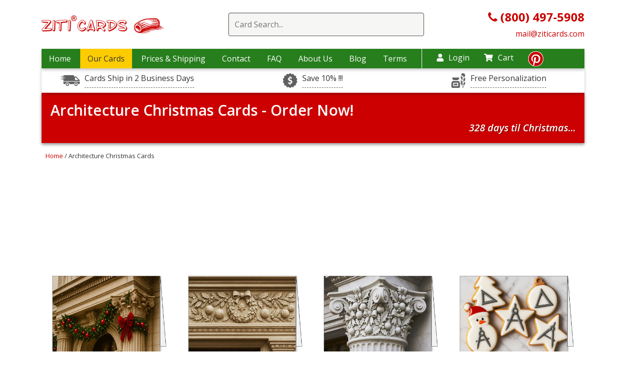

--- FILE ---
content_type: text/html; charset=UTF-8
request_url: https://www.ziticards.com/architecture-christmas-cards
body_size: 23542
content:
<!DOCTYPE html>
<html lang="en-US">

<head>
    <meta charset="UTF-8">
    <meta http-equiv="x-ua-compatible" content="ie=edge">
    <link rel="preload" as="image" href="/images/placeholder1x1.png">
    <style>

        img.gal-card-horizont{width:220px;height:158px}
        img.gal-card-vertical{height:220px;width:158px}
        @media (min-width: 767px) and (max-width: 1200px) {
            img.gal-card-horizont{width:180px;height:130px}
            img.gal-card-vertical{height:180px;width:130px}
        }
        h3.card-name-grids {letter-spacing: 1px;}
    </style>
    <!--[if IE 9]>
          <link href="https://cdn.jsdelivr.net/gh/coliff/bootstrap-ie8/css/bootstrap-ie9.min.css" rel="stylesheet">
        <![endif]-->
    <!--[if lte IE 8]>
          <link href="https://cdn.jsdelivr.net/gh/coliff/bootstrap-ie8/css/bootstrap-ie8.min.css" rel="stylesheet">
          <script src="https://cdn.jsdelivr.net/g/html5shiv@3.7.3"></script>
        <![endif]-->
    <!-- Useful meta tags -->
    <!-- Google Tag Manager -->
<script>
    (function(w,d,s,l,i){
        w[l]=w[l]||[];w[l].push({'gtm.start':new Date().getTime(),event:'gtm.js'});
        var f=d.getElementsByTagName(s)[0],j=d.createElement(s),dl=l!='dataLayer'?'&l='+l:'';
        j.async=true;j.src='https://www.googletagmanager.com/gtm.js?id='+i+dl;
        f.parentNode.insertBefore(j,f);
    })
    (window,document,'script','dataLayer','GTM-MXFR8MX');
</script>
<!-- End Google Tag Manager -->

    <meta name="viewport" content="width=device-width, initial-scale=1, shrink-to-fit=no">
    <!-- <link href="/css/main.css" rel="stylesheet" /> -->
    <link rel="stylesheet" href="/css/main.css?1748271539"/>
        <meta name="p:domain_verify" content="7f32433aff2d20fbbcb7b9699d741a60" />
    <meta http-equiv="Content-Type" content="text/html; charset=utf-8" />

        <link href="/favicon.ico?1676229193" type="image/x-icon" rel="icon"/><link href="/favicon.ico?1676229193" type="image/x-icon" rel="shortcut icon"/>
<script>
/* <![CDATA[ */
(function(i,s,o,g,r,a,m){i['GoogleAnalyticsObject']=r;i[r]=i[r]||function(){
	  (i[r].q=i[r].q||[]).push(arguments)},i[r].l=1*new Date();a=s.createElement(o),
	  m=s.getElementsByTagName(o)[0];a.async=1;a.src=g;m.parentNode.insertBefore(a,m)
	  })(window,document,'script','//www.google-analytics.com/analytics.js','ga');

 ga('create', 'UA-1022140-4', 'auto');

 	ga('send', 'pageview');
 
 
 /* ]]> */
</script>    <script type='text/javascript'>
        window.__lo_site_id = 133231;

        (function() {
            var wa = document.createElement('script');
            wa.type = 'text/javascript';
            wa.async = true;
            wa.src = 'https://d10lpsik1i8c69.cloudfront.net/w.js';
            var s = document.getElementsByTagName('script')[0];
            s.parentNode.insertBefore(wa, s);
        })();
    </script>

    <!-- SEO Starting code ==>> -->
    <title>Architecture Christmas Cards | Architecture Holiday Cards</title> <meta name="description" content="Architecture Christmas Cards✨can be customized online with your choice of colors, fonts, logos, and messages. ⏩Shop now for free samples and free envelopes!"> <link rel="canonical" href="https://www.ziticards.com/architecture-christmas-cards" />    <!-- ==>> SEO ENDING CODE -->

    <!-- mailchimp code -->
    <script id="mcjs">
    window.addEventListener('load', function() {
    !function(c,h,i,m,p){m=c.createElement(h),p=c.getElementsByTagName(h)[0],m.async=1,m.src=i,p.parentNode.insertBefore(m,p)}(document,"script","https://chimpstatic.com/mcjs-connected/js/users/66281f4328ef15ca419e43709/43dad44f23566f4f9437c5467.js");
    });
    </script>

    <!-- Google tag (gtag.js) -->
    <script async src="https://www.googletagmanager.com/gtag/js?id=G-M6PFNQEW7B"></script>

    <script>
        window.dataLayer = window.dataLayer || [];
        function gtag(){dataLayer.push(arguments);}
        //gtag('js', new Date());

        //gtag('config', 'G-M6PFNQEW7B');
        window.addEventListener( 'load', function () {
            gtag( 'js', new Date() );
            gtag( 'config', 'G-M6PFNQEW7B' );
        } );
    </script>
    <script type="application/ld+json">{ "@context": "https://schema.org", "@type": "CollectionPage", "name": "Ziti Cards", "url": "https://www.ziticards.com/architecture-christmas-cards", "mainEntity": { "@type": "ItemList", "itemListElement": [ { "@type": "Product", "name": "Architect Christmas Card Entry", "image": "https://www.ziticards.com/upload/images/seo_cards/architect-christmas-card-entry@400@2x.jpg", "description": "Description: Bring refined holiday charm to your greetings with our Architecture Christmas Card, featuring a majestic classical building entryway adorned in festive décor. This elegant design showcases ornate Corinthian columns, detailed stonework, and lush Christmas garlands woven with red ornaments, golden fairy lights, and a bold velvet bow—all set against a timeless architectural backdrop. Perfect for architects, designers, engineers, and anyone who appreciates the fusion of holiday spirit with architectural elegance, this card makes a stately impression. Ideal for sending warm seasonal wishes to clients, colleagues, or loved ones with sophisticated style. Details: • Features a high-resolution image of a festive architectural entryway • Blank inside for your custom holiday message • Printed on premium matte cardstock for a refined finish • Ideal for professional or personal holiday greetings Build joyful connections this season—let your holiday message be framed in architecture and celebration.", "sku": "CARD5868", "brand": "Ziti Cards", "url": "architecture-christmas-cards/architect-christmas-card-entry", "offers": { "@type": "Offer", "price": "59.4", "eligibleQuantity": 15, "priceCurrency": "USD", "itemCondition": "https://schema.org/NewCondition", "availability": "https://schema.org/InStock", "seller": { "@type": "Organization", "name": "Ziti Cards", "url": "" } } } , { "@type": "Product", "name": "Architecture Christmas Card Architrave", "image": "https://www.ziticards.com/upload/images/seo_cards/architecture-christmas-card-architrave@400@2x.jpg", "description": "Description: Infuse your holiday greetings with classical charm and handcrafted beauty using this unique Architecture Christmas Card. The design features a finely sculpted stone architrave adorned with festive wreaths, ornaments, holly, and an elegant bow—all carved in meticulous relief. A centerpiece star brings harmony to the composition, echoing the balance and symmetry of traditional architectural ornamentation. Inspired by ancient craftsmanship but made for modern celebration, this card is ideal for architects, designers, and lovers of historic architecture. It pays tribute to the artistry of classical facades, reimagined through the lens of holiday joy. Printed on luxurious matte cardstock, each card is paired with a matching envelope and left blank inside for your personal message—whether you’re reaching out to a client, colleague, or fellow creative. Details: • Printed on thick, premium matte paper • Blank interior for a handwritten touch • Includes a matching envelope • Great for architectural firms, design studios, or elegant personal mailings Because great design doesn’t take a holiday—celebrate the season with structure, symmetry, and a touch of stone-carved wonder.", "sku": "CARD5872", "brand": "Ziti Cards", "url": "architecture-christmas-cards/architecture-christmas-card-architrave", "offers": { "@type": "Offer", "price": "59.4", "eligibleQuantity": 15, "priceCurrency": "USD", "itemCondition": "https://schema.org/NewCondition", "availability": "https://schema.org/InStock", "seller": { "@type": "Organization", "name": "Ziti Cards", "url": "" } } } , { "@type": "Product", "name": "Architecture Christmas Card Capital", "image": "https://www.ziticards.com/upload/images/seo_cards/architecture-christmas-card-capital@400@2x.jpg", "description": "Description: Celebrate timeless design and seasonal spirit with this elegant Architecture Christmas Card, featuring a majestic Corinthian capital intricately carved in pristine marble. Adorned with cascading holly leaves, ribbon bows, and delicate ornaments, the column transforms classical architectural detail into a stunning tribute to holiday cheer. The high-resolution image captures every chiseled flourish and festive motif, merging the grandeur of ancient design with the warmth of a winter celebration. Ideal for architects, design professionals, or lovers of neoclassical architecture, this card is a thoughtful way to share greetings that stand the test of time. Details: • Printed on premium heavyweight matte cardstock • Blank interior for your personal message • Comes with a matching envelope • Suitable for corporate gifts, firm branding, or personal holiday messages Where timeless columns meet holiday joy—let your season be supported by great design.", "sku": "CARD5874", "brand": "Ziti Cards", "url": "architecture-christmas-cards/architecture-christmas-card-capital", "offers": { "@type": "Offer", "price": "59.4", "eligibleQuantity": 15, "priceCurrency": "USD", "itemCondition": "https://schema.org/NewCondition", "availability": "https://schema.org/InStock", "seller": { "@type": "Organization", "name": "Ziti Cards", "url": "" } } } , { "@type": "Product", "name": "Drafting Christmas Card Cookies", "image": "https://www.ziticards.com/upload/images/seo_cards/drafting-christmas-card-cookies@400@2x.jpg", "description": "Description: Delight your clients and colleagues with a delicious twist on design using our Drafting Christmas Card Cookies, the perfect blend of holiday cheer and architectural flair. This unique Architecture Christmas Card features an artfully styled display of festive cookies shaped like stars, trees, ornaments, and snowmen — each meticulously decorated with iconic drafting tools such as compasses and triangles. These cookies are not only visually engaging, but they also cleverly reflect the creativity and precision of architectural work — all while celebrating the warmth of the holiday season. A Santa hat on the snowman adds a playful seasonal touch, making this card ideal for architects, drafters, designers, and engineers who want to send greetings with a sweet, memorable impact. Card Details: • Architect-themed cookies including snowmen, ornaments, and stars, decorated with precision tools like compasses and triangles. • Ideal for mailing or gifting with sweet sentiments. • Matte or glossy premium cardstock • Personalize with your name, firm logo, or a custom holiday message • Includes red, white, or kraft holiday envelopes • Architects, draftsmen, interior designers, engineers, and design studios Combine cookies and creativity — where blueprints meet buttercream.", "sku": "CARD5893", "brand": "Ziti Cards", "url": "architecture-christmas-cards/drafting-christmas-card-cookies", "offers": { "@type": "Offer", "price": "59.4", "eligibleQuantity": 15, "priceCurrency": "USD", "itemCondition": "https://schema.org/NewCondition", "availability": "https://schema.org/InStock", "seller": { "@type": "Organization", "name": "Ziti Cards", "url": "" } } } , { "@type": "Product", "name": "Architect Christmas Card Marble", "image": "https://www.ziticards.com/upload/images/seo_cards/architect-christmas-card-marble@400@2x.jpg", "description": "Description: Celebrate the craftsmanship of the season with this exquisite Architecture Christmas Card, showcasing a marble Corinthian capital being intricately hand-carved with festive holiday motifs. The image captures an artisan sculpting delicate holly leaves, poinsettias, red ornaments, and a ribbon bow into the swirling acanthus leaves of the capital, blending the elegance of classical architecture with the warmth of Christmas traditions. Perfect for architects, sculptors, craftsmen, and design aficionados, this card honors both artistry and holiday spirit. Whether sent to clients, colleagues, or fellow creatives, it’s a striking, meaningful way to share seasonal greetings. Details: • Features a high-resolution image of a hand-carved marble holiday column • Printed on premium matte cardstock for a classic look and feel • Comes with matching envelope • Ideal for corporate, artistic, or personal holiday greetings", "sku": "CARD5870", "brand": "Ziti Cards", "url": "architecture-christmas-cards/architect-christmas-card-marble", "offers": { "@type": "Offer", "price": "59.4", "eligibleQuantity": 15, "priceCurrency": "USD", "itemCondition": "https://schema.org/NewCondition", "availability": "https://schema.org/InStock", "seller": { "@type": "Organization", "name": "Ziti Cards", "url": "" } } } , { "@type": "Product", "name": "Landscape Architect Snowy Card", "image": "https://www.ziticards.com/upload/images/cards/landscape-architect-snowy-card-sample@400@2x.jpg", "description": "An outdoor plan with trees and a water feature make our Landscape Architect Snowy Card the perfect way to market your architecture business during the holiday season. Colorful and playful with gifts, a gingerbread man, a snowman, and holiday lights, this card is printed on 5&quot; x 7&quot; glossy card stock and comes with many optional upgrades. You can include your company name, add a personalized message on the inside, select your own ink colors and fonts, and choose from a variety of different envelopes. To make bulk mailings easier we can also print your envelopes with your return address or handle all of your mailings for you directly. Early order discounts are available! ", "sku": "CARD4706", "brand": "Ziti Cards", "url": "architecture-christmas-cards/landscape-architect-snowy-card", "offers": { "@type": "Offer", "price": "59.4", "eligibleQuantity": 15, "priceCurrency": "USD", "itemCondition": "https://schema.org/NewCondition", "availability": "https://schema.org/InStock", "seller": { "@type": "Organization", "name": "Ziti Cards", "url": "" } } } , { "@type": "Product", "name": "Architecture Christmas Card Glass", "image": "https://www.ziticards.com/upload/images/seo_cards/architecture-christmas-card-glass@400@2x.jpg", "description": "Description: Celebrate the season with timeless color and craftsmanship through this striking Architecture Christmas Card, featuring a festive stained-glass design inspired by traditional cathedral windows. The bold glass panel motif showcases “Merry Christmas” framed by intricate panes of holly, bells, candy canes, poinsettias, and a glowing evergreen—all rendered in vibrant jewel tones. Perfect for architects, design professionals, and lovers of sacred or historic architecture, this card captures the luminous beauty of holiday symbolism in the style of architectural glasswork. Whether you’re sending greetings to clients, colleagues, or family, this card stands as a radiant celebration of structure and spirit. Details: • Printed on luxurious matte cardstock with rich color depth • Blank interior for your personal message • Includes matching envelope • Ideal for architectural firms, art studios, or meaningful personal holiday mail Where light meets design—this holiday card turns architecture into illumination.", "sku": "CARD5876", "brand": "Ziti Cards", "url": "architecture-christmas-cards/architecture-christmas-card-glass", "offers": { "@type": "Offer", "price": "59.4", "eligibleQuantity": 15, "priceCurrency": "USD", "itemCondition": "https://schema.org/NewCondition", "availability": "https://schema.org/InStock", "seller": { "@type": "Organization", "name": "Ziti Cards", "url": "" } } } , { "@type": "Product", "name": "Snowy Landscape Architect Card", "image": "https://www.ziticards.com/upload/images/cards/snowy-landscape-architect-card@400@2x.jpg", "description": "Inspire clients to think about redesigning their outside spaces with our Snowy Landscape Architect Card. With blue and white printing, this design features a festive wintry theme with a snowy village, snowflakes, trees, and architectural graphics. This card is fully customizable, allowing you to add a unique message, add your company name, and choose your own colors and fonts. Measuring 5&quot; x 7&#039;, it is printed on glossy card stock that gives it a smooth look and feel and it can be coordinated with a variety of different envelopes that we can print with your return address. Request a free sample now!", "sku": "CARD4111", "brand": "Ziti Cards", "url": "architecture-christmas-cards/snowy-landscape-architect-card", "offers": { "@type": "Offer", "price": "59.4", "eligibleQuantity": 15, "priceCurrency": "USD", "itemCondition": "https://schema.org/NewCondition", "availability": "https://schema.org/InStock", "seller": { "@type": "Organization", "name": "Ziti Cards", "url": "" } } } , { "@type": "Product", "name": "Architecture Christmas Card Wreath", "image": "https://www.ziticards.com/upload/images/seo_cards/architecture-christmas-card-wreath@400@2x.jpg", "description": " Description: Celebrate timeless elegance with this stunning Architecture Christmas Card featuring a meticulously sculpted wreath carved from pristine marble. The classical composition brings a refined holiday charm to life—showcasing a wreath adorned with ornamental stars, festive foliage, and a delicate bow, all captured in stone. A perfect blend of architectural artistry and holiday tradition, this card is ideal for architects, designers, and lovers of classical form. Printed on premium cardstock, the design captures the grace of Neoclassical detailing while evoking the warmth of holiday cheer. Whether you are sending greetings to colleagues or clients, this card wreath design delivers a message wrapped in sophistication. Details: • Elegant marble-sculpted Christmas wreath with stars, ornaments, and ribbon, inspired by classical architecture • High-resolution print on premium matte cardstock • Blank inside for personalized messages • Included, classic white or kraft brown • Architectural holiday greeting, inspired by stone carvings and timeless design • Architects, designers, engineers, and lovers of classical elegance • Christmas, Holiday greetings, or Season&#039;s Greetings Let your holiday wishes be etched in stone – elegant, enduring, and beautifully built.", "sku": "CARD5882", "brand": "Ziti Cards", "url": "architecture-christmas-cards/architecture-christmas-card-wreath", "offers": { "@type": "Offer", "price": "59.4", "eligibleQuantity": 15, "priceCurrency": "USD", "itemCondition": "https://schema.org/NewCondition", "availability": "https://schema.org/InStock", "seller": { "@type": "Organization", "name": "Ziti Cards", "url": "" } } } , { "@type": "Product", "name": "Landscape Architects Elf Card", "image": "https://www.ziticards.com/upload/images/cards/landscape-architects-elf-card-sample@400@2x.jpg", "description": "Our Landscape Architects Elf Card features a jovial elf with a landscape plan of trees, walkways, and a water feature. A festive way to spread holiday cheer to clients and colleagues, this card is printed on 5&quot; x 7&quot; glossy card stock and comes with many optional upgrades. You can include your company name, add a personalized message on the inside, select your own ink colors and fonts, and choose from a variety of different envelopes. To make bulk mailings easier we can also print your envelopes with your return address or handle all of your mailings for you directly. Early order discounts are available! ", "sku": "CARD4709", "brand": "Ziti Cards", "url": "architecture-christmas-cards/landscape-architects-elf-card", "offers": { "@type": "Offer", "price": "59.4", "eligibleQuantity": 15, "priceCurrency": "USD", "itemCondition": "https://schema.org/NewCondition", "availability": "https://schema.org/InStock", "seller": { "@type": "Organization", "name": "Ziti Cards", "url": "" } } } , { "@type": "Product", "name": "Architecture Christmas Card Tree", "image": "https://www.ziticards.com/upload/images/seo_cards/architecture-christmas-card-tree@400@2x.jpg", "description": "Description: Celebrate the magic of the season with this enchanting Architecture Christmas Card, featuring a beautifully lit Christmas tree standing tall in the heart of a snow-covered historic city street. Framed by symmetrical rows of ornate building facades, twinkling street lamps, and garlands draped with red bows, this picturesque setting blends festive cheer with timeless urban elegance. Perfect for architects, city planners, and those who appreciate classic European-style streetscapes, this card captures the harmony between structured design and holiday warmth. Whether sending to clients, colleagues, or loved ones, it’s a sophisticated way to share the joy of the season through the lens of architectural beauty. Details: • Printed on high-quality matte cardstock • Blank inside for custom messages • Includes a matching envelope • Ideal for holiday mailings, architectural firms, and urban design enthusiasts Let your holiday greetings shine as brightly as the tree at the heart of a beautifully built city.", "sku": "CARD5880", "brand": "Ziti Cards", "url": "architecture-christmas-cards/architecture-christmas-card-tree", "offers": { "@type": "Offer", "price": "59.4", "eligibleQuantity": 15, "priceCurrency": "USD", "itemCondition": "https://schema.org/NewCondition", "availability": "https://schema.org/InStock", "seller": { "@type": "Organization", "name": "Ziti Cards", "url": "" } } } , { "@type": "Product", "name": "Holiday Template", "image": "https://www.ziticards.com/upload/images/cards/holiday-template@400@2x.jpg", "description": "This Christmas Card for Architects will draw in the business with its humorous stencil sheet with holiday traces. Add name, message and logo for free. Samples free! Size is 5x7&quot; on white, glossy card stock.", "sku": "CARD685", "brand": "Ziti Cards", "url": "architecture-christmas-cards/holiday-template", "offers": { "@type": "Offer", "price": "59.4", "eligibleQuantity": 15, "priceCurrency": "USD", "itemCondition": "https://schema.org/NewCondition", "availability": "https://schema.org/InStock", "seller": { "@type": "Organization", "name": "Ziti Cards", "url": "" } } } , { "@type": "Product", "name": "Landscape Architect Holly Card", "image": "https://www.ziticards.com/upload/images/cards/landscape-architect-holly-card@400@2x.jpg", "description": "Detailed with essential drafting tools and an outdoor plan, our Landscape Architect Holly Card offers a unique way to say Merry Christmas to clients and market your business at the same time. Completely customizable with your company name, logo, and choice of colors and fonts, this holiday card includes a variety of free extras and optional upgrades. Printed on 5&quot; x 7&quot; glossy card stock, we can print your cards with a personal message on the inside, and we can also print your envelopes with your return address. Full mailing services, free samples, and early order discounts are also available!", "sku": "CARD4703", "brand": "Ziti Cards", "url": "architecture-christmas-cards/landscape-architect-holly-card", "offers": { "@type": "Offer", "price": "59.4", "eligibleQuantity": 15, "priceCurrency": "USD", "itemCondition": "https://schema.org/NewCondition", "availability": "https://schema.org/InStock", "seller": { "@type": "Organization", "name": "Ziti Cards", "url": "" } } } , { "@type": "Product", "name": "Landscape Architect Tree Card", "image": "https://www.ziticards.com/upload/images/cards/landscape-architect-tree-card@400@2x.jpg", "description": "Draft plans for a profitable new year by marketing your business with our Landscape Architect Tree Card. This red and green design features a construction paper tree with a gold star, drafting tools, and a happy holidays greeting. Completely customizable with your company name, logo, and choice of colors and fonts, this holiday card includes a variety of free extras and optional upgrades. Printed on 5&quot; x 7&quot; glossy card stock, we can print your cards with a personal message on the inside, and we can also print your envelopes with your return address. Full mailing services, free samples, and early order discounts are also available!", "sku": "CARD4707", "brand": "Ziti Cards", "url": "architecture-christmas-cards/landscape-architect-tree-card", "offers": { "@type": "Offer", "price": "59.4", "eligibleQuantity": 15, "priceCurrency": "USD", "itemCondition": "https://schema.org/NewCondition", "availability": "https://schema.org/InStock", "seller": { "@type": "Organization", "name": "Ziti Cards", "url": "" } } } , { "@type": "Product", "name": "Architecture Christmas Card Red", "image": "https://www.ziticards.com/upload/images/seo_cards/architecture-christmas-card-red@400@2x.jpg", "description": "Description: Make a bold holiday statement with this vibrant Architecture Christmas Card, designed in the style of a classic stained glass window bursting with rich red tones and festive iconography. Centered around the phrase &quot;Season’s Greetings&quot;, this design features symmetrical panels filled with holiday motifs: a wreath, stocking, star, gift box, ornament, holly, and Christmas trees—all brought to life through glowing reds, greens, and golds. Perfect for lovers of architectural glasswork, vintage charm, and color-rich celebration, this card adds warmth and style to every message. Whether you&#039;re sharing it with clients, colleagues, or design-savvy friends, it brings together festive cheer and timeless design elements. Details: • Premium matte cardstock with brilliant color reproduction • Blank interior for your personal note • Includes a matching envelope • Great for seasonal greetings, firm gifts, or artful holiday mailings For a season wrapped in tradition and color—send a message that shines through every red-glass pane.", "sku": "CARD5879", "brand": "Ziti Cards", "url": "architecture-christmas-cards/architecture-christmas-card-red", "offers": { "@type": "Offer", "price": "59.4", "eligibleQuantity": 15, "priceCurrency": "USD", "itemCondition": "https://schema.org/NewCondition", "availability": "https://schema.org/InStock", "seller": { "@type": "Organization", "name": "Ziti Cards", "url": "" } } } , { "@type": "Product", "name": "Landscape Architect Lights Card", "image": "https://www.ziticards.com/upload/images/cards/landscape-architect-lights-card@400@2x.jpg", "description": "A colorful holiday lights display with drafting tools makes our Landscape Architect Lights Card a unique way to market your architecture business and spread holiday cheer at the same time. Completely customizable with your company name, logo, and choice of colors and fonts, this festive holiday card includes a variety of free extras and comes with many optional upgrades. Printed on 5&quot; x 7&quot; glossy card stock, we can print your cards with a personal message on the inside, and we can also print your envelopes with your return address. Full mailing services, free samples, and early order discounts are also available!", "sku": "CARD4704", "brand": "Ziti Cards", "url": "architecture-christmas-cards/landscape-architect-lights-card", "offers": { "@type": "Offer", "price": "59.4", "eligibleQuantity": 15, "priceCurrency": "USD", "itemCondition": "https://schema.org/NewCondition", "availability": "https://schema.org/InStock", "seller": { "@type": "Organization", "name": "Ziti Cards", "url": "" } } } , { "@type": "Product", "name": "Landscape Architect Card", "image": "https://www.ziticards.com/upload/images/cards/landscape-architect-card@400@2x.jpg", "description": "Featuring an exterior plan with trees and a water feature, our Landscape Architect Card offers a fun way to market your business during the holidays. This colorful card has a festive look with a snowy tree, presents, and a Merry Christmas greeting with a heart and star. With a variety of free upgrades included, this design is printed on 5&quot; x 7&quot; glossy card stock and comes with your choice of solid or foil-lined envelopes. To make your cards even more unique you can add your company name and logo, choose print colors and fonts that complement your logo, and include a custom message on the inside. To see this card in person before placing an order, request a free sample now!", "sku": "CARD4702", "brand": "Ziti Cards", "url": "architecture-christmas-cards/landscape-architect-card", "offers": { "@type": "Offer", "price": "59.4", "eligibleQuantity": 15, "priceCurrency": "USD", "itemCondition": "https://schema.org/NewCondition", "availability": "https://schema.org/InStock", "seller": { "@type": "Organization", "name": "Ziti Cards", "url": "" } } } , { "@type": "Product", "name": "Garden Joy Card", "image": "https://www.ziticards.com/upload/images/cards/garden-joy-card-sample@400@2x.jpg", "description": "Celebrate the season with a touch of nature&#039;s elegance through our enchanting Garden Joy Card. Perfectly sized at 5&quot; x 7&quot;, this exquisite greeting card captures the essence of the holiday spirit with a botanical twist, making it an ideal choice for garden enthusiasts, nature lovers, and anyone who finds joy in the serene beauty of a flourishing garden. A winter garden with seasonal flowers and foliage, accented with exquisite snowflakes, is depicted on the front of the card. Rich hues and minute details combine to produce a beautiful combination of nature&#039;s beauty and winter&#039;s enchantment. The card asks the receiver to enjoy life&#039;s little joys. The card&#039;s interior provides plenty of room for a sincere message that lets you share your best wishes and thoughts. The Garden Joy Card offers a lovely blank canvas for your thoughts, so whether you&#039;re delivering holiday greetings to family, friends, or coworkers, your message will be treasured and remembered. Crafted from high-quality, eco-friendly materials, this card not only embodies the spirit of the season but also reflects a commitment to sustainability. The sturdy cardstock and smooth finish enhance the overall aesthetic, making it a keepsake that can be displayed and enjoyed throughout the holiday season and beyond. The Garden Joy Card is versatile and suitable for a variety of occasions, from Christmas and New Year celebrations to winter birthdays and thank-you notes. Its timeless design and thoughtful craftsmanship make it a perfect addition to any holiday card collection, ensuring that it will stand out and bring a smile to anyone who receives it. The Garden Joy Card is a thoughtful gesture of appreciation for the joys of gardening, highlighting the beauty and dedication of nature. It celebrates the effort, creativity, and love put into creating a space that not only nourishes the body but also the soul. Gift a Garden Joy Card today to spread happiness and appreciation.", "sku": "CARD5160", "brand": "Ziti Cards", "url": "architecture-christmas-cards/garden-joy-card", "offers": { "@type": "Offer", "price": "59.4", "eligibleQuantity": 15, "priceCurrency": "USD", "itemCondition": "https://schema.org/NewCondition", "availability": "https://schema.org/InStock", "seller": { "@type": "Organization", "name": "Ziti Cards", "url": "" } } } , { "@type": "Product", "name": "Architecture Christmas Card Green", "image": "https://www.ziticards.com/upload/images/seo_cards/architecture-christmas-card-green@400@2x.jpg", "description": "Description: Send your holiday wishes wrapped in emerald elegance with this bold and festive Architecture Christmas Card, featuring a richly detailed green architectural panel inspired by Art Deco styling. Set within a geometric frame, this vibrant design bursts with Christmas trees, glowing candles, gift boxes, and golden lettering that spells out “Merry Christmas” in dazzling fashion. Surrounded by evergreen garlands, red ornaments, and symmetrical stained-glass-inspired accents, this card is perfect for those who appreciate architectural geometry, bold color palettes, and vintage charm. Whether for architects, design studios, clients, or stylish friends, this green card delivers timeless cheer in a striking, structured format. Details: • Printed on luxurious matte cardstock with high-color accuracy • Blank inside for a custom message • Includes matching envelope • Ideal for holiday mailings, firm gifts, or design-forward greetings Add a touch of timeless architecture to your holiday—because green has never looked this grand.", "sku": "CARD5877", "brand": "Ziti Cards", "url": "architecture-christmas-cards/architecture-christmas-card-green", "offers": { "@type": "Offer", "price": "59.4", "eligibleQuantity": 15, "priceCurrency": "USD", "itemCondition": "https://schema.org/NewCondition", "availability": "https://schema.org/InStock", "seller": { "@type": "Organization", "name": "Ziti Cards", "url": "" } } } , { "@type": "Product", "name": "Landscape Joy Card", "image": "https://www.ziticards.com/upload/images/cards/landscape-joy-card-sample@400@2x.jpg", "description": "Celebrate the beauty of the season with our stunning Landscape Joy Card! Perfect for Christmas and all your festive occasions, this 5&quot; x 7&quot; card features a breathtaking landscape scene that will fill your heart with joy. The snow-covered mountains glisten in the sunlight, while a cozy cabin sits nestled among tall pine trees. A winding river meanders through the valley, creating a peaceful and serene atmosphere. Designed with meticulous attention to detail, this card captures the essence of winter wonderland perfectly. Share the magic of the season with loved ones near and far by choosing our Landscape Joy Card as your go-to greeting card option. Its versatile design makes it suitable for anyone on your list family members, friends, colleagues, or even acquaintances. Spread holiday cheer in style and let them know you&#039;re thinking of them during this special time of year.So why settle for generic cards when you can send something truly spectacular? Our Landscape Joy Card is guaranteed to bring smiles and warm feelings wherever it goes. Don&#039;t miss out on this opportunity to make someone&#039;s day brighter order yours today! With its captivating artwork and heartfelt message inside, our Landscape Joy Card is bound to be cherished by all who receive it. Make an impact this holiday season by choosing a card that reflects both your impeccable taste and thoughtfulness towards others. Order now and spread joy one card at a time! ", "sku": "CARD5224", "brand": "Ziti Cards", "url": "architecture-christmas-cards/landscape-joy-card", "offers": { "@type": "Offer", "price": "59.4", "eligibleQuantity": 15, "priceCurrency": "USD", "itemCondition": "https://schema.org/NewCondition", "availability": "https://schema.org/InStock", "seller": { "@type": "Organization", "name": "Ziti Cards", "url": "" } } } , { "@type": "Product", "name": "Festive Landscape Card", "image": "https://www.ziticards.com/upload/images/cards/festive-landscape-card-sample@400@2x.jpg", "description": "Spread holiday cheer with this captivating landscape card! This festive design, oriented in a landscape format for a panoramic view, captures the essence of the season in a delightful scene. Across the 5&quot; x 7&quot; canvas, a winter wonderland unfolds, brimming with details to bring a smile to anyone&#039;s face. The foreground features a blanket of freshly fallen snow, its pristine white glistening in the soft winter light. Delicate footprints meander through the untouched powder, hinting at a joyful outing or a playful snowball fight. Perhaps a family of birds has left its tiny tracks, adding a touch of nature&#039;s wonder to the scene. Towering in the background, a line of evergreen trees stands tall, their branches heavy with snow that forms a beautiful white outline. Pine cones peek out from the boughs, adding a touch of texture and the promise of cozy winter fires. Depending on the chosen design, the trees might be adorned with twinkling lights, casting a warm glow on the snowy landscape. The design features a cozy snow-covered cabin, reminiscent of the season, nestled among trees. The smoke from the chimney suggests a cozy fire and delicious treats, while the soft white and pale blue sky creates a serene atmosphere, showcasing the season&#039;s subtle hints. The inside of the card is left blank, offering a spacious canvas for your personalized message. There&#039;s ample room to write a heartfelt greeting, share warm wishes for the season, or even include a cherished holiday memory. With its captivating landscape and festive touches, this card is sure to bring a smile to anyone&#039;s face this holiday season. Share the warmth and joy of the season with this charming and versatile design. What a perfect way to show your support for the landscape architects and the amazing work they do. Have your cards with envelopes printed with your return address. Free samples are available upon request!", "sku": "CARD5113", "brand": "Ziti Cards", "url": "architecture-christmas-cards/festive-landscape-card", "offers": { "@type": "Offer", "price": "59.4", "eligibleQuantity": 15, "priceCurrency": "USD", "itemCondition": "https://schema.org/NewCondition", "availability": "https://schema.org/InStock", "seller": { "@type": "Organization", "name": "Ziti Cards", "url": "" } } } , { "@type": "Product", "name": "Merry Landscape Greeting Card", "image": "https://www.ziticards.com/upload/images/cards/merry-landscape-greeting-card-sample@400@2x.jpg", "description": "This charming 5&quot; x 7&quot; Merry Landscape greeting card is the perfect way to send warm wishes to friends and family during the holiday season. The card features a stunning landscape scene bathed in the soft glow of winter light, creating a sense of peace and tranquility. The card&#039;s focal point is a picturesque landscape, inviting the recipient to imagine a winter wonderland. Lush evergreen trees, perhaps pines or firs, could dominate the foreground, dusted with a blanket of crisp snow. Their branches reach skyward, creating a majestic silhouette against a backdrop of snow-capped mountains. As you open the card, the beauty of this winter wonderland continues to unfold. The landscape extends beyond the cover, revealing more of nature&#039;s quiet splendor. Snow-covered hills roll gracefully into the distance, creating a sense of expansive tranquility. The scene is alive with the subtle shimmer of frost and the quiet rustle of wildlife, evoking a peaceful stillness that only winter can bring. Amidst this serene backdrop, a heartfelt message awaits. Whether you&#039;re sending warm wishes to friends, family, or colleagues, our Merry Landscape Greeting Card provides the perfect canvas for your holiday sentiments. Share the joy of the season with a personalized message that celebrates the spirit of togetherness, gratitude, and hope. Whether it&#039;s a simple &quot;Merry Christmas&quot; or a thoughtful reflection on the year gone by, your words will be cherished against the backdrop of this timeless winter scene. Customize your item with colors, logos, fonts, and personal messages, and match it with various envelopes with return addresses. Free samples are available.", "sku": "CARD5066", "brand": "Ziti Cards", "url": "architecture-christmas-cards/merry-landscape-greeting-card", "offers": { "@type": "Offer", "price": "59.4", "eligibleQuantity": 15, "priceCurrency": "USD", "itemCondition": "https://schema.org/NewCondition", "availability": "https://schema.org/InStock", "seller": { "@type": "Organization", "name": "Ziti Cards", "url": "" } } } , { "@type": "Product", "name": "Architect Christmas Card Tree", "image": "https://www.ziticards.com/upload/images/seo_cards/architect-christmas-card-tree-sample@400@2x.jpg", "description": "Description: Celebrate the season with urban charm and elegance through our Architecture Christmas Card, featuring a beautifully decorated Christmas tree standing tall before a richly detailed historic building façade. The warm glow of twinkling lights, classic arched windows, and festive garlands create a nostalgic holiday atmosphere. Topped with a golden star and surrounded by gift-wrapped presents, the tree becomes the centerpiece of this refined architectural winter scene. Perfect for architects, urban design lovers, or anyone enchanted by the timeless charm of historic architecture combined with holiday spirit, this card is an ideal way to send meaningful seasonal greetings to clients, friends, or family. Details: • Front features a stunning holiday-lit Christmas tree in front of a historic architectural entry • Printed on premium matte cardstock • Includes envelope for easy mailing • Great for personal or corporate holiday correspondence Where classic architecture meets holiday warmth—this card captures the spirit of the city, lit up with festive wonder.", "sku": "CARD5871", "brand": "Ziti Cards", "url": "architecture-christmas-cards/architect-christmas-card-tree", "offers": { "@type": "Offer", "price": "59.4", "eligibleQuantity": 15, "priceCurrency": "USD", "itemCondition": "https://schema.org/NewCondition", "availability": "https://schema.org/InStock", "seller": { "@type": "Organization", "name": "Ziti Cards", "url": "" } } } , { "@type": "Product", "name": "Holiday Garden Greeting Card", "image": "https://www.ziticards.com/upload/images/cards/holiday-garden-greeting-card-sample@400@2x.jpg", "description": "Step into a world of festive enchantment with the captivating &quot;Holiday Garden greeting card&quot;. This exquisite 5&quot; x 7&quot; masterpiece unfolds like a tapestry woven with winter&#039;s magic, perfect for spreading warmth and cheer during the holiday season. Open the card and be transported to a whimsical winter garden bathed in the soft glow of a snow-kissed sky. Delicate snowflakes, like tiny dancers, pirouette down, blanketing a landscape of vibrant evergreens. Crimson poinsettias, their rich color a bold declaration against the cool blues and whites, peek out from behind frosted branches, adding a touch of fiery warmth. A charming pathway, dusted with a light layer of pristine snow, winds through the garden, enticing the recipient to embark on a journey of imagination. Does it lead to a cozy cottage nestled amongst the evergreens, its windows glowing with the promise of warmth and laughter? The meticulous details create a haven of peace and serenity, perfect for those seeking an elegant and heartwarming way to extend holiday cheer. The soft hues and delicate touches evoke a sense of nostalgia, perhaps reminding the reader of cherished childhood memories or the quiet beauty of a winter wonderland. The interior of the card remains a blank canvas, offering you the freedom to express your heartfelt sentiments. Whether it&#039;s penning warm greetings, sharing cherished memories from holidays past, or sending heartfelt wishes for the season to come, the spacious interior provides ample room for your personalized message. Whether you&#039;re sending warm wishes to loved ones near or far, this card will undoubtedly bring a touch of winter magic to their holiday season and evoke a sense of shared joy. Whether you&#039;re sending warm wishes to loved ones near or far, this card will undoubtedly bring a touch of winter magic to their holiday season and evoke a sense of shared joy. Promote your business by customizing it with your company name, including a personal message on the inside, and selecting your own colors and fonts. Request your free sample now!", "sku": "CARD4976", "brand": "Ziti Cards", "url": "architecture-christmas-cards/holiday-garden-greeting-card", "offers": { "@type": "Offer", "price": "59.4", "eligibleQuantity": 15, "priceCurrency": "USD", "itemCondition": "https://schema.org/NewCondition", "availability": "https://schema.org/InStock", "seller": { "@type": "Organization", "name": "Ziti Cards", "url": "" } } } ] } } </script>
        <script async defer src="https://tools.luckyorange.com/core/lo.js?site-id=f58e0689"></script>
</head>

<body>
    
	<!-- Google Tag Manager (noscript) -->
	<noscript>
		<iframe src="https://www.googletagmanager.com/ns.html?id=GTM-MXFR8MX"	height="0" width="0" 
		style="display:none;visibility:hidden">
		</iframe>
	</noscript>
	<!-- End Google Tag Manager (noscript) -->

<!-- BEGIN: Google Trusted Stores -->
<script>
    var gts = gts || [];
    gts.push(["id", ""]);
    gts.push(["badge_position", "BOTTOM_RIGHT"]);
    gts.push(["locale", "en_US"]);
    gts.push(["google_base_offer_id", "0"]);    gts.push(["google_base_subaccount_id", ""]);
    (function() {
        var gts = document.createElement("script");
        gts.type = "text/javascript";
        gts.async = true;
        gts.src = "https://www.googlecommerce.com/trustedstores/api/js";
        var s = document.getElementsByTagName("script")[0];
        s.parentNode.insertBefore(gts, s);
    })();
</script>
<!-- END: Google Trusted Stores --><script>(function(w,d,t,r,u){var f,n,i;w[u]=w[u]||[],f=function(){var o={ti:"5453125"};o.q=w[u],w[u]=new UET(o),w[u].push("pageLoad")},n=d.createElement(t),n.src=r,n.async=1,n.onload=n.onreadystatechange=function(){var s=this.readyState;s&&s!=="loaded"&&s!=="complete"||(f(),n.onload=n.onreadystatechange=null)},i=d.getElementsByTagName(t)[0],i.parentNode.insertBefore(n,i)})(window,document,"script","//bat.bing.com/bat.js","uetq");</script><noscript><img src="//bat.bing.com/action/0?ti=5453125&Ver=2" height="0" width="0" style="display:none; visibility: hidden;" alt="bing" /></noscript><!-- Facebook Pixel Code -->
<script>window.addEventListener('load', function() {
    !function(f,b,e,v,n,t,s)
    {if(f.fbq)return;n=f.fbq=function(){n.callMethod?
        n.callMethod.apply(n,arguments):n.queue.push(arguments)};
        if(!f._fbq)f._fbq=n;n.push=n;n.loaded=!0;n.version='2.0';
        n.queue=[];t=b.createElement(e);t.async=!0;
        t.src=v;s=b.getElementsByTagName(e)[0];
        s.parentNode.insertBefore(t,s)}(window, document,'script',
        'https://connect.facebook.net/en_US/fbevents.js');
    fbq('init', '502992320425533');
    fbq('track', 'PageView'); });
</script>
<noscript><img height="1" width="1" style="display:none"
               src="https://www.facebook.com/tr?id=502992320425533&ev=PageView&noscript=1"
    /></noscript>
<!-- End Facebook Pixel Code -->
<style>
    .sub-time {
        background-image: url(/images/sales-drivers/icon-time.png);
    }

    .sub-rush {
        background-image: url(/images/sales-drivers/dollar-sign.jpg);
    }

    .center-sub-header {
        background-image: url(/images/sales-drivers/icon-customize.png);
    }
</style>

<input type="hidden" id="max_card_quantity" value="999999" />
<div class="desctop-header d-none  d-xl-block d-lg-block">
    <header>
        <div class="container">
            <div class=" top-wrap align-items-center d-flex justify-content-between">
                <div class="col-lg-33">
                    <div class="wrap-top-logo">
                        <a href="/">
                            <img class="mx-auto d-block img-fluid " src="/images/logo-header.gif" data-src="/images/logo-header.gif" alt="Ziti Logo">
                        </a>
                    </div>
                </div>
                <div class="col-lg-63">
                                            <div class="wrap-search-red">
                            <div class="search-container">
                                <form action="/search" method="get">
                                    <div class="easy-autocomplete"><input type="text" class="input-for-red search-top" id="autocomplete-search" required placeholder="Card Search..." name="keywords" autocomplete="off">
                                        <div class="easy-autocomplete-container" id="eac-container-autocomplete-search">
                                            <ul></ul>
                                        </div>
                                    </div>
                                </form>
                            </div>
                            <div class="clear-sub"></div>
                        </div>
                                    </div>
                <div class="col-lg-33">
                    <div class="phone-header-new">
                        <a href="tel:8004975908">
                            <i class="fa fa-phone"></i><b> (800) 497-5908</b>
                        </a>
                        <br>
                        <a href="mailto:mail@ziticards.com" style="font-size: 16px;">
                            mail@ziticards.com
                        </a>
                    </div>
                </div>
            </div>
        </div>
    </header>
    <div class="container">
        <div class="row ">
            <div class="col-12">
                <nav class="top">
                    <div class="wrap-nav-items" >
                        <ul class="top-menu">
                            <li >
                                <a href="/">Home</a>
                            </li>
                            <li class="menu-i-our-cards active"><a href="#" >Our Cards</a>
                                <div class="container level-2-menu our-cards-level-2">
                                    <div class="row">
                                        <div class="col-12">
                                            <div class="container-fluid block-menu-level-2">
                                                <div class="row">
                                                                                                                                                                        <div class="col-lg-3">
                                                                                                                                        <a class="link-2-level" href="/accounting-and-cpa-christmas-cards">
                                                                            Accounting & CPA                                                                            <!-- 
                                                                            192 - 
                                                                            accounting-and-cpa-christmas-cards - 
                                                                            accounting-and-cpa-christmas-cards                                                                            -->
                                                                        </a>
                                                                                                                                                <a class="link-2-level" href="/architecture-christmas-cards">
                                                                            Architecture                                                                            <!-- 
                                                                            152 - 
                                                                            architecture-christmas-cards - 
                                                                            architecture-christmas-cards                                                                            -->
                                                                        </a>
                                                                                                                                                <a class="link-2-level" href="/automotive-christmas-cards">
                                                                            Automotive                                                                            <!-- 
                                                                            90 - 
                                                                            automotive-christmas-cards - 
                                                                            automotive-christmas-cards                                                                            -->
                                                                        </a>
                                                                                                                                                <a class="link-2-level" href="/aviation-christmas-cards">
                                                                            Aviation                                                                            <!-- 
                                                                            195 - 
                                                                            aviation-christmas-cards - 
                                                                            aviation-christmas-cards                                                                            -->
                                                                        </a>
                                                                                                                                                <a class="link-2-level" href="/banking-christmas-cards">
                                                                            Banking                                                                            <!-- 
                                                                            196 - 
                                                                            banking-christmas-cards - 
                                                                            banking-christmas-cards                                                                            -->
                                                                        </a>
                                                                                                                                                <a class="link-2-level" href="/barber-and-beauty-christmas-cards">
                                                                            Barber & Beauty                                                                            <!-- 
                                                                            197 - 
                                                                            barber-and-beauty-christmas-cards - 
                                                                            barber-and-beauty-christmas-cards                                                                            -->
                                                                        </a>
                                                                                                                                                <a class="link-2-level" href="/boat-christmas-cards">
                                                                            Boat                                                                            <!-- 
                                                                            198 - 
                                                                            boat-christmas-cards - 
                                                                            boat-christmas-cards                                                                            -->
                                                                        </a>
                                                                                                                                                <a class="link-2-level" href="/carpet-cleaning-christmas-cards">
                                                                            Carpet Cleaning                                                                            <!-- 
                                                                            199 - 
                                                                            carpet-cleaning-christmas-cards - 
                                                                            carpet-cleaning-christmas-cards                                                                            -->
                                                                        </a>
                                                                                                                                                <a class="link-2-level" href="/casino-christmas-cards">
                                                                            Casino                                                                            <!-- 
                                                                            200 - 
                                                                            casino-christmas-cards - 
                                                                            casino-christmas-cards                                                                            -->
                                                                        </a>
                                                                                                                                                <a class="link-2-level" href="/child-care-christmas-cards">
                                                                            Child Care                                                                            <!-- 
                                                                            201 - 
                                                                            child-care-christmas-cards - 
                                                                            child-care-christmas-cards                                                                            -->
                                                                        </a>
                                                                                                                                                <a class="link-2-level" href="/computer-christmas-cards">
                                                                            Computer                                                                            <!-- 
                                                                            203 - 
                                                                            computer-christmas-cards - 
                                                                            computer-christmas-cards                                                                            -->
                                                                        </a>
                                                                                                                                                <a class="link-2-level" href="/construction-christmas-cards">
                                                                            Construction                                                                            <!-- 
                                                                            35 - 
                                                                            construction-christmas-cards - 
                                                                            construction-christmas-cards                                                                            -->
                                                                        </a>
                                                                                                                                                <a class="link-2-level" href="/corporate-christmas-cards">
                                                                            Corporate                                                                            <!-- 
                                                                            204 - 
                                                                            corporate-christmas-cards - 
                                                                            corporate-christmas-cards                                                                            -->
                                                                        </a>
                                                                                                                                                <a class="link-2-level" href="/delivery-service-christmas-cards">
                                                                            Delivery Service                                                                            <!-- 
                                                                            205 - 
                                                                            delivery-service-christmas-cards - 
                                                                            delivery-service-christmas-cards                                                                            -->
                                                                        </a>
                                                                                                                                    </div>
                                                                                                                    <div class="col-lg-3">
                                                                                                                                        <a class="link-2-level" href="/doctor-christmas-cards">
                                                                            Doctor                                                                            <!-- 
                                                                            246 - 
                                                                            doctor-christmas-cards - 
                                                                            doctor-christmas-cards                                                                            -->
                                                                        </a>
                                                                                                                                                <a class="link-2-level" href="/electrical">
                                                                            Electrical                                                                            <!-- 
                                                                            42 - 
                                                                            electrical - 
                                                                            electrical-christmas-cards                                                                            -->
                                                                        </a>
                                                                                                                                                <a class="link-2-level" href="/engineer-christmas-cards">
                                                                            Engineering                                                                            <!-- 
                                                                            71 - 
                                                                            engineer-christmas-cards - 
                                                                            architectural-engineer-christmas-cards                                                                            -->
                                                                        </a>
                                                                                                                                                <a class="link-2-level" href="/financial-christmas-cards">
                                                                            Financial                                                                            <!-- 
                                                                            207 - 
                                                                            financial-christmas-cards - 
                                                                            financial-christmas-cards                                                                            -->
                                                                        </a>
                                                                                                                                                <a class="link-2-level" href="/fuel-oil-christmas-cards">
                                                                            Fuel Oil                                                                            <!-- 
                                                                            208 - 
                                                                            fuel-oil-christmas-cards - 
                                                                            fuel-oil-christmas-cards                                                                            -->
                                                                        </a>
                                                                                                                                                <a class="link-2-level" href="/golf-christmas-cards">
                                                                            Golf                                                                            <!-- 
                                                                            209 - 
                                                                            golf-christmas-cards - 
                                                                            golf-christmas-cards                                                                            -->
                                                                        </a>
                                                                                                                                                <a class="link-2-level" href="/construction-christmas-cards/gutter-installation">
                                                                            Gutter Installation                                                                            <!-- 
                                                                            111 - 
                                                                            construction-christmas-cards/gutter-installation - 
                                                                            construction-christmas-cards/gutter-installation-christmas-cards                                                                            -->
                                                                        </a>
                                                                                                                                                <a class="link-2-level" href="/hotel-christmas-cards">
                                                                            Hotel                                                                            <!-- 
                                                                            213 - 
                                                                            hotel-christmas-cards - 
                                                                            hotel-christmas-cards                                                                            -->
                                                                        </a>
                                                                                                                                                <a class="link-2-level" href="/it-christmas-cards">
                                                                            IT                                                                            <!-- 
                                                                            215 - 
                                                                            it-christmas-cards - 
                                                                            it-christmas-cards                                                                            -->
                                                                        </a>
                                                                                                                                                <a class="link-2-level" href="/insurance-christmas-cards">
                                                                            Insurance                                                                            <!-- 
                                                                            214 - 
                                                                            insurance-christmas-cards - 
                                                                            insurance-christmas-cards                                                                            -->
                                                                        </a>
                                                                                                                                                <a class="link-2-level" href="/janitor-christmas-cards">
                                                                            Janitor                                                                            <!-- 
                                                                            216 - 
                                                                            janitor-christmas-cards - 
                                                                            janitor-christmas-cards                                                                            -->
                                                                        </a>
                                                                                                                                                <a class="link-2-level" href="/jeweler-christmas-cards">
                                                                            Jeweler                                                                            <!-- 
                                                                            230 - 
                                                                            jeweler-christmas-cards - 
                                                                            jeweler-christmas-cards                                                                            -->
                                                                        </a>
                                                                                                                                                <a class="link-2-level" href="/legal-christmas-cards">
                                                                            Legal                                                                            <!-- 
                                                                            75 - 
                                                                            legal-christmas-cards - 
                                                                            legal-christmas-cards                                                                            -->
                                                                        </a>
                                                                                                                                                <a class="link-2-level" href="/marketing-christmas-cards">
                                                                            Marketing                                                                            <!-- 
                                                                            217 - 
                                                                            marketing-christmas-cards - 
                                                                            marketing-christmas-cards                                                                            -->
                                                                        </a>
                                                                                                                                    </div>
                                                                                                                    <div class="col-lg-3">
                                                                                                                                        <a class="link-2-level" href="/medical-christmas-cards">
                                                                            Medical                                                                            <!-- 
                                                                            89 - 
                                                                            medical-christmas-cards - 
                                                                            medical-christmas-cards                                                                            -->
                                                                        </a>
                                                                                                                                                <a class="link-2-level" href="/pest-control-christmas-cards">
                                                                            Pest Control                                                                            <!-- 
                                                                            222 - 
                                                                            pest-control-christmas-cards - 
                                                                            pest-control-christmas-cards                                                                            -->
                                                                        </a>
                                                                                                                                                <a class="link-2-level" href="/pet-christmas-cards">
                                                                            Pet                                                                            <!-- 
                                                                            223 - 
                                                                            pet-christmas-cards - 
                                                                            pet-christmas-cards                                                                            -->
                                                                        </a>
                                                                                                                                                <a class="link-2-level" href="/construction-christmas-cards/plumbing">
                                                                            Plumbing                                                                            <!-- 
                                                                            43 - 
                                                                            construction-christmas-cards/plumbing - 
                                                                            construction-christmas-cards/plumbing-christmas-cards                                                                            -->
                                                                        </a>
                                                                                                                                                <a class="link-2-level" href="/real-estate-christmas-cards">
                                                                            Real Estate                                                                            <!-- 
                                                                            31 - 
                                                                            real-estate-christmas-cards - 
                                                                            real-estate-christmas-cards                                                                            -->
                                                                        </a>
                                                                                                                                                <a class="link-2-level" href="/storage-christmas-cards">
                                                                            Storage                                                                            <!-- 
                                                                            226 - 
                                                                            storage-christmas-cards - 
                                                                            storage-christmas-cards                                                                            -->
                                                                        </a>
                                                                                                                                                <a class="link-2-level" href="/tax-preparation-christmas-cards">
                                                                            Tax Preparation                                                                            <!-- 
                                                                            227 - 
                                                                            tax-preparation-christmas-cards - 
                                                                            tax-preparation-christmas-cards                                                                            -->
                                                                        </a>
                                                                                                                                                <a class="link-2-level" href="/thank-you-cards">
                                                                            Thank You Cards                                                                            <!-- 
                                                                            153 - 
                                                                            thank-you-cards - 
                                                                            thank-you-cards                                                                            -->
                                                                        </a>
                                                                                                                                                <a class="link-2-level" href="/travel-christmas-cards">
                                                                            Travel                                                                            <!-- 
                                                                            228 - 
                                                                            travel-christmas-cards - 
                                                                            travel-christmas-cards                                                                            -->
                                                                        </a>
                                                                                                                                                <a class="link-2-level" href="/tree-service-christmas-cards">
                                                                            Tree Service                                                                            <!-- 
                                                                            141 - 
                                                                            tree-service-christmas-cards - 
                                                                            tree-service-christmas-cards                                                                            -->
                                                                        </a>
                                                                                                                                                <a class="link-2-level" href="/trucking-christmas-cards">
                                                                            Trucking                                                                            <!-- 
                                                                            88 - 
                                                                            trucking-christmas-cards - 
                                                                            trucking-christmas-cards                                                                            -->
                                                                        </a>
                                                                                                                                                <a class="link-2-level" href="/veterinary">
                                                                            Veterinary                                                                            <!-- 
                                                                            95 - 
                                                                            veterinary - 
                                                                            veterinary-christmas-cards                                                                            -->
                                                                        </a>
                                                                                                                                                <a class="link-2-level" href="/window-cleaning">
                                                                            Window Cleaning                                                                            <!-- 
                                                                            132 - 
                                                                            window-cleaning - 
                                                                            window-cleaning-christmas-cards                                                                            -->
                                                                        </a>
                                                                                                                                                <a class="link-2-level" href="/window-washing-christmas-cards">
                                                                            Window Washing                                                                            <!-- 
                                                                            229 - 
                                                                            window-washing-christmas-cards - 
                                                                            window-washing-christmas-cards                                                                            -->
                                                                        </a>
                                                                                                                                    </div>
                                                                                                            
                                                                                                            <div class="col-lg-3">
                                                            <div class="cards-sale-bottom">
                                                                <a class="cards-sale-bottom-a" href="/sale">
                                                                    <div class="card-in-menu">
                                                                        <img class="img-fluid d-block lazyload" data-src="/upload/images/cards/architect-helpers-w@250.jpg" alt="x-mas cards ziti">
                                                                    </div>
                                                                    <div class="sale-cards-in-menu">
                                                                        Cards on sale
                                                                    </div>
                                                                </a>
                                                            </div>
                                                        </div>
                                                                                                    </div>
                                            </div>
                                        </div>
                                    </div>
                                </div>
                            </li>
                            <li >
                                <a href="/shipping">Prices & Shipping</a>
                            </li>
                            <li >
                                <a href="/contacts">Contact</a>
                            </li>
                            <li >
                                <a href="/faq">FAQ</a>
                            </li>
                            <li >
                                <a href="/about">About Us</a>
                            </li>
                            <li><a href="/blog/">Blog</a></li>
                            <li><a href="/terms">Terms</a></li>
                        </ul>
                    </div>
                    <div class="nav-icons">
                        <div class="login-nav-top">
                                                            <a href="/login" ><i class="fas fa-user"></i>Login</a>
                                                    </div>
                        <div class="cart-nav-top">
                            <a href="/cart" ><i class="fas fa-shopping-cart"></i>Cart</a>
                            <ul class="drop dropdown-cart">
                                <li><a href="/cart">Shopping Cart </a></li>
                                <li><a href="/samples-cart">Sample Cart </a></li>

                            </ul>
                        </div>
                        <div class="pinterest-top"><a href="https://www.pinterest.com/ziticards/" title="https://www.pinterest.com/ziticards/" target="_blank"><i class="fab fa-pinterest"></i>
                            </a></div>
                    </div>
                </nav>
            </div>
        </div>
    </div>

    <div class="container">
        <div class="usps-wrap" >
            <div class="row">
                <div class="col-12 col-lg-4">
                    <div class="item-usps">
                        <div class="wrap-aicon sub-time"></div>
                        <a data-toggle="tooltip" data-placement="top" title="One Day RUSH Service Available">Cards Ship in 2 Business Days</a>
                    </div>
                </div>
                <div class="col-12 col-lg-4">
                    <div class="item-usps">
                        <div class="wrap-aicon sub-rush"></div>
                        <a data-toggle="tooltip" data-placement="top" title="Order Early, Save Big.">Save 10% !!!</a>
                    </div>
                </div>
                <div class="col-12 col-lg-4">
                    <div class="item-usps">
                        <div class="wrap-aicon center-sub-header"></div>
                        <a data-toggle="tooltip" data-placement="top" title="Any text, font, color and your logo inside the card + your return address on the envelope: All Free!">Free Personalization</a>
                    </div>
                </div>
            </div>
        </div>
    </div>
</div>
<!-- for mobile -->
<!-- Create another header for mobile. Maybe JS helps include this code if browsers width < 991 px -->
<header class="mobile-header d-xl-none d-lg-none">
    <div class="container">
        <div class="row ">
            <div class="col-12">
                <div class="container-fluid">
                    <div class="row align-items-center wrap-mobile-header">
                        <div class="col">
                            <div id="burger-menu-new" class="menu-closed-burger">
                                <i class="fas fa-bars"></i>
                            </div>
                        </div>
                        <div class="col">
                            <div class="logo-mobile">
                                <a href="/">
                                    <img class="img-fluid mx-auto lazyload" data-src="/images/logo-header.gif" alt="Ziti Logo">
                                </a>
                            </div>
                        </div>
                        <div class="col">
                            <div class="search-cart-wrap">
                                <div class="search-ic-top-mobile">
                                    <i class="fas fa-search"></i>
                                </div>
                                <div class="cart-ic-top-mobile">
                                    <a href="/cart"><i class="fas fa-shopping-cart"></i></a>
                                </div>
                            </div>
                        </div>
                    </div>
                </div>
            </div>
        </div>
    </div>
    <div class="search-mobi-wrap container">
        <div class="col-12 search-mobi-col">
                            <div class="wrap-search-red">
                    <div class="search-container">
                        <form action="/search" method="get">
                            <div class="easy-autocomplete"><input type="text" class="input-for-red search-top" id="autocomplete-search" required placeholder="Card Search..." name="keywords" autocomplete="off">
                                <div class="easy-autocomplete-container" id="eac-container-autocomplete-search">
                                    <ul></ul>
                                </div>
                            </div>
                        </form>
                    </div>
                    <div class="clear-sub"></div>
                </div>
                    </div>

    </div>

</header>

<div id="mysidenav" class="sidenav">
    <div class="all-wrap-menu-item">
        <a href="javascript:void(0)" class="closebtn" id="closebtn-burger-menu">
            <!-- <i class="fas fa-times"></i> -->
            <img data-src="/images/cancel-window.png" class="lazyload" alt="close menu icon">
        </a>
                                    
                
        <a href="/shipping" >Prices & Shipping</a>
        <a href="/contacts" >Contact</a>
        <a href="/faq" >FAQ</a>
        <a href="/about" >About Us</a>
        <a href="/blog/">Blog</a>
        <a href="/terms">Terms</a>
        <br/>
                    <a href="/login" >Login</a>
        
        <a href="/cart" >My Cart</a>
        <ul class="drop dropdown-cart">
            <li><a href="/cart">Shopping Cart </a></li>
            <li><a href="/samples-cart">Sample Cart </a></li>

        </ul>
    </div>
</div>
<!-- end for mobile -->
<script>
document.addEventListener("DOMContentLoaded", function () {
  const toggle = document.getElementById("dropdown-toggle");
  const menu = document.getElementById("dropdown-menu-category");
  const icon = document.getElementById("dropdown-icon");

  toggle.addEventListener("click", function (e) {
    e.preventDefault();

    const isVisible = menu.style.display === "block";
    
    menu.style.display = isVisible ? "none" : "block";
    icon.textContent = isVisible ? "+" : "–";
  });
});
</script>
<style>.all-wrap-menu-item > a {
  font-weight: bold;
}
#dropdown-toggle, .dropdown-toggle {justify-content: space-between;
display: flex;}
</style>    <div id="main">
                <!-- banner -->
<section class="main-banner">
    <div class="container">
        <div class="wrap-main-banner category-banner">
            <div class="red-banner-section">
                <h1 class="h1-red-banner">
                  Architecture Christmas Cards - Order Now!
                </h1>
                <div class="day-red" >
                    328 days til Christmas...
                </div>
            </div>

            
        </div>
        <div style="min-height: 2rem; padding: 0.5rem;">
    <p class="breadcrumbs">
        <a href="/">Home</a> / 

        Architecture Christmas Cards    </p>
</div>
    </div>
</section>

    <div class="blog-wrap-main">
    <div class="container blogs-all">
        <div class="item-blog-main">
            <div class="row">
                <div class="col-12 col-md-12 col-lg-12">
                    <div class="desc-blog">
                                            </div>

                </div>
            </div>
        </div>
    </div>
</div>

<section class="grid-cards empty-80">
    <div class="container">
        <!-- Categories Dropdown -->
                        <!-- End Categories Dropdown -->
        <!-- Cards Section -->
        <section class="grid-cards empty-80">
            <div class="container">
                <div class="row gallery">
                                
            <div class="col-12 col-sm-6 col-md-6 col-lg-3">
                <div class="i-cards-grid">
                    <a href="/architecture-christmas-cards/architect-christmas-card-entry">
                        <div class="with-triangle">
                            
                                                        
                            <img class=" gal-card-horizont img-fluid d-block mx-auto open-lightbox lazyload" src="/images/placeholder1x1.png" width="220px" height="158px" srcset="https://www.ziticards.com/upload/images/seo_cards/architect-christmas-card-entry@400.jpg 1x">    

                            <img class="lazyload triangle horizont-gal-triangle" src="/img/triangle.png" alt="triangle">
                        </div>
                    </a>
                    <a href="/architecture-christmas-cards/architect-christmas-card-entry">
                        <h3 class="card-name-grids">
                            Architect Christmas Card Entry                        </h3>
                    </a>
                    <div class="links-desc-cards">
                        <div class="i-links-desc-cards"><a href="/architecture-christmas-cards/architect-christmas-card-entry" >View Card</a></div>
                        <div class="i-links-desc-cards pricing-desc-links">
                            <div>
                                <a href="/shipping" data-html="true" id="5868" data-toggle="popover" data-html="true" data-content="

                        <div>

                        <div class='table-q-p'>
                            <div class='table-q'>Quantity</div>
                            <div class='table-p'>Price</div>
                        </div>


                                                        <div class='table-q-p'>
                                    <div class='table-q'>15</div>
                                    <div class='table-p'>$3.96</div>
                                </div>
                                                            <div class='table-q-p'>
                                    <div class='table-q'>25</div>
                                    <div class='table-p'>$3.76</div>
                                </div>
                                                            <div class='table-q-p'>
                                    <div class='table-q'>50</div>
                                    <div class='table-p'>$3.20</div>
                                </div>
                                                            <div class='table-q-p'>
                                    <div class='table-q'>75-125</div>
                                    <div class='table-p'>$2.73</div>
                                </div>
                                                            <div class='table-q-p'>
                                    <div class='table-q'>150-225</div>
                                    <div class='table-p'>$2.62</div>
                                </div>
                                                            <div class='table-q-p'>
                                    <div class='table-q'>250</div>
                                    <div class='table-p'>$2.64</div>
                                </div>
                                                            <div class='table-q-p'>
                                    <div class='table-q'>275-375</div>
                                    <div class='table-p'>$2.60</div>
                                </div>
                                                            <div class='table-q-p'>
                                    <div class='table-q'>400</div>
                                    <div class='table-p'>$2.48</div>
                                </div>
                                                            <div class='table-q-p'>
                                    <div class='table-q'>425-600</div>
                                    <div class='table-p'>$2.32</div>
                                </div>
                                                            <div class='table-q-p'>
                                    <div class='table-q'>625</div>
                                    <div class='table-p'>$2.26</div>
                                </div>
                                                            <div class='table-q-p'>
                                    <div class='table-q'>650-775</div>
                                    <div class='table-p'>$2.20</div>
                                </div>
                                                            <div class='table-q-p'>
                                    <div class='table-q'>800-975</div>
                                    <div class='table-p'>$2.18</div>
                                </div>
                                                            <div class='table-q-p'>
                                    <div class='table-q'>1000+</div>
                                    <div class='table-p'>$2.15</div>
                                </div>
                            
                </div>">Pricing</a>
                            </div>
                        </div>
                        <div class="i-links-desc-cards">
                                                            <a href="/samples-cart?card_id=5868" rel="nofollow">Samples</a>
                                                    </div>
                        <div class="i-links-desc-cards">
                            <div id="src-card-big" class="zoom-card-icon open-lightbox" data-orient="gal-card-horizont" data-triangle-card="/img/triangle.png" data-imgsm-src="https://www.ziticards.com/upload/images/seo_cards/architect-christmas-card-entry@400.jpg"><i class="fas fa-search-plus"></i></div>
                        </div>

                    </div>
                                    </div>
            </div>
            <!-- card price block -->
            <div id="cd5868" class="drop ">
                                <table>
                    <thead>
                        <tr>
                            <th>Quantity</th>
                            <th>Price</th>
                        </tr>
                    </thead>
                    <tbody>
                                                        <tr>
                                    <td>15</td>
                                    <td>$3.96</td>
                                </tr>
                                                        <tr>
                                    <td>25</td>
                                    <td>$3.76</td>
                                </tr>
                                                        <tr>
                                    <td>50</td>
                                    <td>$3.20</td>
                                </tr>
                                                        <tr>
                                    <td>75-125</td>
                                    <td>$2.73</td>
                                </tr>
                                                        <tr>
                                    <td>150-225</td>
                                    <td>$2.62</td>
                                </tr>
                                                        <tr>
                                    <td>250</td>
                                    <td>$2.64</td>
                                </tr>
                                                        <tr>
                                    <td>275-375</td>
                                    <td>$2.60</td>
                                </tr>
                                                        <tr>
                                    <td>400</td>
                                    <td>$2.48</td>
                                </tr>
                                                        <tr>
                                    <td>425-600</td>
                                    <td>$2.32</td>
                                </tr>
                                                        <tr>
                                    <td>625</td>
                                    <td>$2.26</td>
                                </tr>
                                                        <tr>
                                    <td>650-775</td>
                                    <td>$2.20</td>
                                </tr>
                                                        <tr>
                                    <td>800-975</td>
                                    <td>$2.18</td>
                                </tr>
                                                        <tr>
                                    <td>1000+</td>
                                    <td>$2.15</td>
                                </tr>
                                            </tbody>
                </table>
            </div>
                    
            <div class="col-12 col-sm-6 col-md-6 col-lg-3">
                <div class="i-cards-grid">
                    <a href="/architecture-christmas-cards/architecture-christmas-card-architrave">
                        <div class="with-triangle">
                            
                                                        
                            <img class=" gal-card-horizont img-fluid d-block mx-auto open-lightbox lazyload" src="/images/placeholder1x1.png" width="220px" height="158px" srcset="https://www.ziticards.com/upload/images/seo_cards/architecture-christmas-card-architrave@400.jpg 1x">    

                            <img class="lazyload triangle horizont-gal-triangle" src="/img/triangle.png" alt="triangle">
                        </div>
                    </a>
                    <a href="/architecture-christmas-cards/architecture-christmas-card-architrave">
                        <h3 class="card-name-grids">
                            Architecture Christmas Card Architrave                        </h3>
                    </a>
                    <div class="links-desc-cards">
                        <div class="i-links-desc-cards"><a href="/architecture-christmas-cards/architecture-christmas-card-architrave" >View Card</a></div>
                        <div class="i-links-desc-cards pricing-desc-links">
                            <div>
                                <a href="/shipping" data-html="true" id="5872" data-toggle="popover" data-html="true" data-content="

                        <div>

                        <div class='table-q-p'>
                            <div class='table-q'>Quantity</div>
                            <div class='table-p'>Price</div>
                        </div>


                                                        <div class='table-q-p'>
                                    <div class='table-q'>15</div>
                                    <div class='table-p'>$3.96</div>
                                </div>
                                                            <div class='table-q-p'>
                                    <div class='table-q'>25</div>
                                    <div class='table-p'>$3.76</div>
                                </div>
                                                            <div class='table-q-p'>
                                    <div class='table-q'>50</div>
                                    <div class='table-p'>$3.20</div>
                                </div>
                                                            <div class='table-q-p'>
                                    <div class='table-q'>75-125</div>
                                    <div class='table-p'>$2.73</div>
                                </div>
                                                            <div class='table-q-p'>
                                    <div class='table-q'>150-225</div>
                                    <div class='table-p'>$2.62</div>
                                </div>
                                                            <div class='table-q-p'>
                                    <div class='table-q'>250</div>
                                    <div class='table-p'>$2.64</div>
                                </div>
                                                            <div class='table-q-p'>
                                    <div class='table-q'>275-375</div>
                                    <div class='table-p'>$2.60</div>
                                </div>
                                                            <div class='table-q-p'>
                                    <div class='table-q'>400</div>
                                    <div class='table-p'>$2.48</div>
                                </div>
                                                            <div class='table-q-p'>
                                    <div class='table-q'>425-600</div>
                                    <div class='table-p'>$2.32</div>
                                </div>
                                                            <div class='table-q-p'>
                                    <div class='table-q'>625</div>
                                    <div class='table-p'>$2.26</div>
                                </div>
                                                            <div class='table-q-p'>
                                    <div class='table-q'>650-775</div>
                                    <div class='table-p'>$2.20</div>
                                </div>
                                                            <div class='table-q-p'>
                                    <div class='table-q'>800-975</div>
                                    <div class='table-p'>$2.18</div>
                                </div>
                                                            <div class='table-q-p'>
                                    <div class='table-q'>1000+</div>
                                    <div class='table-p'>$2.15</div>
                                </div>
                            
                </div>">Pricing</a>
                            </div>
                        </div>
                        <div class="i-links-desc-cards">
                                                            <a href="/samples-cart?card_id=5872" rel="nofollow">Samples</a>
                                                    </div>
                        <div class="i-links-desc-cards">
                            <div id="src-card-big" class="zoom-card-icon open-lightbox" data-orient="gal-card-horizont" data-triangle-card="/img/triangle.png" data-imgsm-src="https://www.ziticards.com/upload/images/seo_cards/architecture-christmas-card-architrave@400.jpg"><i class="fas fa-search-plus"></i></div>
                        </div>

                    </div>
                                    </div>
            </div>
            <!-- card price block -->
            <div id="cd5872" class="drop ">
                                <table>
                    <thead>
                        <tr>
                            <th>Quantity</th>
                            <th>Price</th>
                        </tr>
                    </thead>
                    <tbody>
                                                        <tr>
                                    <td>15</td>
                                    <td>$3.96</td>
                                </tr>
                                                        <tr>
                                    <td>25</td>
                                    <td>$3.76</td>
                                </tr>
                                                        <tr>
                                    <td>50</td>
                                    <td>$3.20</td>
                                </tr>
                                                        <tr>
                                    <td>75-125</td>
                                    <td>$2.73</td>
                                </tr>
                                                        <tr>
                                    <td>150-225</td>
                                    <td>$2.62</td>
                                </tr>
                                                        <tr>
                                    <td>250</td>
                                    <td>$2.64</td>
                                </tr>
                                                        <tr>
                                    <td>275-375</td>
                                    <td>$2.60</td>
                                </tr>
                                                        <tr>
                                    <td>400</td>
                                    <td>$2.48</td>
                                </tr>
                                                        <tr>
                                    <td>425-600</td>
                                    <td>$2.32</td>
                                </tr>
                                                        <tr>
                                    <td>625</td>
                                    <td>$2.26</td>
                                </tr>
                                                        <tr>
                                    <td>650-775</td>
                                    <td>$2.20</td>
                                </tr>
                                                        <tr>
                                    <td>800-975</td>
                                    <td>$2.18</td>
                                </tr>
                                                        <tr>
                                    <td>1000+</td>
                                    <td>$2.15</td>
                                </tr>
                                            </tbody>
                </table>
            </div>
                    
            <div class="col-12 col-sm-6 col-md-6 col-lg-3">
                <div class="i-cards-grid">
                    <a href="/architecture-christmas-cards/architecture-christmas-card-capital">
                        <div class="with-triangle">
                            
                                                        
                            <img class=" gal-card-horizont img-fluid d-block mx-auto open-lightbox lazyload" src="/images/placeholder1x1.png" width="220px" height="158px" srcset="https://www.ziticards.com/upload/images/seo_cards/architecture-christmas-card-capital@400.jpg 1x">    

                            <img class="lazyload triangle horizont-gal-triangle" src="/img/triangle.png" alt="triangle">
                        </div>
                    </a>
                    <a href="/architecture-christmas-cards/architecture-christmas-card-capital">
                        <h3 class="card-name-grids">
                            Architecture Christmas Card Capital                        </h3>
                    </a>
                    <div class="links-desc-cards">
                        <div class="i-links-desc-cards"><a href="/architecture-christmas-cards/architecture-christmas-card-capital" >View Card</a></div>
                        <div class="i-links-desc-cards pricing-desc-links">
                            <div>
                                <a href="/shipping" data-html="true" id="5874" data-toggle="popover" data-html="true" data-content="

                        <div>

                        <div class='table-q-p'>
                            <div class='table-q'>Quantity</div>
                            <div class='table-p'>Price</div>
                        </div>


                                                        <div class='table-q-p'>
                                    <div class='table-q'>15</div>
                                    <div class='table-p'>$3.96</div>
                                </div>
                                                            <div class='table-q-p'>
                                    <div class='table-q'>25</div>
                                    <div class='table-p'>$3.76</div>
                                </div>
                                                            <div class='table-q-p'>
                                    <div class='table-q'>50</div>
                                    <div class='table-p'>$3.20</div>
                                </div>
                                                            <div class='table-q-p'>
                                    <div class='table-q'>75-125</div>
                                    <div class='table-p'>$2.73</div>
                                </div>
                                                            <div class='table-q-p'>
                                    <div class='table-q'>150-225</div>
                                    <div class='table-p'>$2.62</div>
                                </div>
                                                            <div class='table-q-p'>
                                    <div class='table-q'>250</div>
                                    <div class='table-p'>$2.64</div>
                                </div>
                                                            <div class='table-q-p'>
                                    <div class='table-q'>275-375</div>
                                    <div class='table-p'>$2.60</div>
                                </div>
                                                            <div class='table-q-p'>
                                    <div class='table-q'>400</div>
                                    <div class='table-p'>$2.48</div>
                                </div>
                                                            <div class='table-q-p'>
                                    <div class='table-q'>425-600</div>
                                    <div class='table-p'>$2.32</div>
                                </div>
                                                            <div class='table-q-p'>
                                    <div class='table-q'>625</div>
                                    <div class='table-p'>$2.26</div>
                                </div>
                                                            <div class='table-q-p'>
                                    <div class='table-q'>650-775</div>
                                    <div class='table-p'>$2.20</div>
                                </div>
                                                            <div class='table-q-p'>
                                    <div class='table-q'>800-975</div>
                                    <div class='table-p'>$2.18</div>
                                </div>
                                                            <div class='table-q-p'>
                                    <div class='table-q'>1000+</div>
                                    <div class='table-p'>$2.15</div>
                                </div>
                            
                </div>">Pricing</a>
                            </div>
                        </div>
                        <div class="i-links-desc-cards">
                                                            <a href="/samples-cart?card_id=5874" rel="nofollow">Samples</a>
                                                    </div>
                        <div class="i-links-desc-cards">
                            <div id="src-card-big" class="zoom-card-icon open-lightbox" data-orient="gal-card-horizont" data-triangle-card="/img/triangle.png" data-imgsm-src="https://www.ziticards.com/upload/images/seo_cards/architecture-christmas-card-capital@400.jpg"><i class="fas fa-search-plus"></i></div>
                        </div>

                    </div>
                                    </div>
            </div>
            <!-- card price block -->
            <div id="cd5874" class="drop ">
                                <table>
                    <thead>
                        <tr>
                            <th>Quantity</th>
                            <th>Price</th>
                        </tr>
                    </thead>
                    <tbody>
                                                        <tr>
                                    <td>15</td>
                                    <td>$3.96</td>
                                </tr>
                                                        <tr>
                                    <td>25</td>
                                    <td>$3.76</td>
                                </tr>
                                                        <tr>
                                    <td>50</td>
                                    <td>$3.20</td>
                                </tr>
                                                        <tr>
                                    <td>75-125</td>
                                    <td>$2.73</td>
                                </tr>
                                                        <tr>
                                    <td>150-225</td>
                                    <td>$2.62</td>
                                </tr>
                                                        <tr>
                                    <td>250</td>
                                    <td>$2.64</td>
                                </tr>
                                                        <tr>
                                    <td>275-375</td>
                                    <td>$2.60</td>
                                </tr>
                                                        <tr>
                                    <td>400</td>
                                    <td>$2.48</td>
                                </tr>
                                                        <tr>
                                    <td>425-600</td>
                                    <td>$2.32</td>
                                </tr>
                                                        <tr>
                                    <td>625</td>
                                    <td>$2.26</td>
                                </tr>
                                                        <tr>
                                    <td>650-775</td>
                                    <td>$2.20</td>
                                </tr>
                                                        <tr>
                                    <td>800-975</td>
                                    <td>$2.18</td>
                                </tr>
                                                        <tr>
                                    <td>1000+</td>
                                    <td>$2.15</td>
                                </tr>
                                            </tbody>
                </table>
            </div>
                    
            <div class="col-12 col-sm-6 col-md-6 col-lg-3">
                <div class="i-cards-grid">
                    <a href="/architecture-christmas-cards/drafting-christmas-card-cookies">
                        <div class="with-triangle">
                            
                                                        
                            <img class=" gal-card-horizont img-fluid d-block mx-auto open-lightbox lazyload" src="/images/placeholder1x1.png" width="220px" height="158px" srcset="https://www.ziticards.com/upload/images/seo_cards/drafting-christmas-card-cookies@400.jpg 1x">    

                            <img class="lazyload triangle horizont-gal-triangle" src="/img/triangle.png" alt="triangle">
                        </div>
                    </a>
                    <a href="/architecture-christmas-cards/drafting-christmas-card-cookies">
                        <h3 class="card-name-grids">
                            Drafting Christmas Card Cookies                        </h3>
                    </a>
                    <div class="links-desc-cards">
                        <div class="i-links-desc-cards"><a href="/architecture-christmas-cards/drafting-christmas-card-cookies" >View Card</a></div>
                        <div class="i-links-desc-cards pricing-desc-links">
                            <div>
                                <a href="/shipping" data-html="true" id="5893" data-toggle="popover" data-html="true" data-content="

                        <div>

                        <div class='table-q-p'>
                            <div class='table-q'>Quantity</div>
                            <div class='table-p'>Price</div>
                        </div>


                                                        <div class='table-q-p'>
                                    <div class='table-q'>15</div>
                                    <div class='table-p'>$3.96</div>
                                </div>
                                                            <div class='table-q-p'>
                                    <div class='table-q'>25</div>
                                    <div class='table-p'>$3.76</div>
                                </div>
                                                            <div class='table-q-p'>
                                    <div class='table-q'>50</div>
                                    <div class='table-p'>$3.20</div>
                                </div>
                                                            <div class='table-q-p'>
                                    <div class='table-q'>75-125</div>
                                    <div class='table-p'>$2.73</div>
                                </div>
                                                            <div class='table-q-p'>
                                    <div class='table-q'>150-225</div>
                                    <div class='table-p'>$2.62</div>
                                </div>
                                                            <div class='table-q-p'>
                                    <div class='table-q'>250</div>
                                    <div class='table-p'>$2.64</div>
                                </div>
                                                            <div class='table-q-p'>
                                    <div class='table-q'>275-375</div>
                                    <div class='table-p'>$2.60</div>
                                </div>
                                                            <div class='table-q-p'>
                                    <div class='table-q'>400</div>
                                    <div class='table-p'>$2.48</div>
                                </div>
                                                            <div class='table-q-p'>
                                    <div class='table-q'>425-600</div>
                                    <div class='table-p'>$2.32</div>
                                </div>
                                                            <div class='table-q-p'>
                                    <div class='table-q'>625</div>
                                    <div class='table-p'>$2.26</div>
                                </div>
                                                            <div class='table-q-p'>
                                    <div class='table-q'>650-775</div>
                                    <div class='table-p'>$2.20</div>
                                </div>
                                                            <div class='table-q-p'>
                                    <div class='table-q'>800-975</div>
                                    <div class='table-p'>$2.18</div>
                                </div>
                                                            <div class='table-q-p'>
                                    <div class='table-q'>1000+</div>
                                    <div class='table-p'>$2.15</div>
                                </div>
                            
                </div>">Pricing</a>
                            </div>
                        </div>
                        <div class="i-links-desc-cards">
                                                            <a href="/samples-cart?card_id=5893" rel="nofollow">Samples</a>
                                                    </div>
                        <div class="i-links-desc-cards">
                            <div id="src-card-big" class="zoom-card-icon open-lightbox" data-orient="gal-card-horizont" data-triangle-card="/img/triangle.png" data-imgsm-src="https://www.ziticards.com/upload/images/seo_cards/drafting-christmas-card-cookies@400.jpg"><i class="fas fa-search-plus"></i></div>
                        </div>

                    </div>
                                    </div>
            </div>
            <!-- card price block -->
            <div id="cd5893" class="drop ">
                                <table>
                    <thead>
                        <tr>
                            <th>Quantity</th>
                            <th>Price</th>
                        </tr>
                    </thead>
                    <tbody>
                                                        <tr>
                                    <td>15</td>
                                    <td>$3.96</td>
                                </tr>
                                                        <tr>
                                    <td>25</td>
                                    <td>$3.76</td>
                                </tr>
                                                        <tr>
                                    <td>50</td>
                                    <td>$3.20</td>
                                </tr>
                                                        <tr>
                                    <td>75-125</td>
                                    <td>$2.73</td>
                                </tr>
                                                        <tr>
                                    <td>150-225</td>
                                    <td>$2.62</td>
                                </tr>
                                                        <tr>
                                    <td>250</td>
                                    <td>$2.64</td>
                                </tr>
                                                        <tr>
                                    <td>275-375</td>
                                    <td>$2.60</td>
                                </tr>
                                                        <tr>
                                    <td>400</td>
                                    <td>$2.48</td>
                                </tr>
                                                        <tr>
                                    <td>425-600</td>
                                    <td>$2.32</td>
                                </tr>
                                                        <tr>
                                    <td>625</td>
                                    <td>$2.26</td>
                                </tr>
                                                        <tr>
                                    <td>650-775</td>
                                    <td>$2.20</td>
                                </tr>
                                                        <tr>
                                    <td>800-975</td>
                                    <td>$2.18</td>
                                </tr>
                                                        <tr>
                                    <td>1000+</td>
                                    <td>$2.15</td>
                                </tr>
                                            </tbody>
                </table>
            </div>
                    
            <div class="col-12 col-sm-6 col-md-6 col-lg-3">
                <div class="i-cards-grid">
                    <a href="/architecture-christmas-cards/architect-christmas-card-marble">
                        <div class="with-triangle">
                            
                                                        
                            <img class=" gal-card-vertical img-fluid d-block mx-auto open-lightbox lazyload" src="/images/placeholder1x1.png" width="158px" height="220px" srcset="https://www.ziticards.com/upload/images/seo_cards/architect-christmas-card-marble@400.jpg 1x">    

                            <img class="lazyload triangle vertical-gal-triangle" src="/img/triangle-v-bottom.png" alt="triangle">
                        </div>
                    </a>
                    <a href="/architecture-christmas-cards/architect-christmas-card-marble">
                        <h3 class="card-name-grids">
                            Architect Christmas Card Marble                        </h3>
                    </a>
                    <div class="links-desc-cards">
                        <div class="i-links-desc-cards"><a href="/architecture-christmas-cards/architect-christmas-card-marble" >View Card</a></div>
                        <div class="i-links-desc-cards pricing-desc-links">
                            <div>
                                <a href="/shipping" data-html="true" id="5870" data-toggle="popover" data-html="true" data-content="

                        <div>

                        <div class='table-q-p'>
                            <div class='table-q'>Quantity</div>
                            <div class='table-p'>Price</div>
                        </div>


                                                        <div class='table-q-p'>
                                    <div class='table-q'>15</div>
                                    <div class='table-p'>$3.96</div>
                                </div>
                                                            <div class='table-q-p'>
                                    <div class='table-q'>25</div>
                                    <div class='table-p'>$3.76</div>
                                </div>
                                                            <div class='table-q-p'>
                                    <div class='table-q'>50</div>
                                    <div class='table-p'>$3.20</div>
                                </div>
                                                            <div class='table-q-p'>
                                    <div class='table-q'>75-125</div>
                                    <div class='table-p'>$2.73</div>
                                </div>
                                                            <div class='table-q-p'>
                                    <div class='table-q'>150-225</div>
                                    <div class='table-p'>$2.62</div>
                                </div>
                                                            <div class='table-q-p'>
                                    <div class='table-q'>250</div>
                                    <div class='table-p'>$2.64</div>
                                </div>
                                                            <div class='table-q-p'>
                                    <div class='table-q'>275-375</div>
                                    <div class='table-p'>$2.60</div>
                                </div>
                                                            <div class='table-q-p'>
                                    <div class='table-q'>400</div>
                                    <div class='table-p'>$2.48</div>
                                </div>
                                                            <div class='table-q-p'>
                                    <div class='table-q'>425-600</div>
                                    <div class='table-p'>$2.32</div>
                                </div>
                                                            <div class='table-q-p'>
                                    <div class='table-q'>625</div>
                                    <div class='table-p'>$2.26</div>
                                </div>
                                                            <div class='table-q-p'>
                                    <div class='table-q'>650-775</div>
                                    <div class='table-p'>$2.20</div>
                                </div>
                                                            <div class='table-q-p'>
                                    <div class='table-q'>800-975</div>
                                    <div class='table-p'>$2.18</div>
                                </div>
                                                            <div class='table-q-p'>
                                    <div class='table-q'>1000+</div>
                                    <div class='table-p'>$2.15</div>
                                </div>
                            
                </div>">Pricing</a>
                            </div>
                        </div>
                        <div class="i-links-desc-cards">
                                                            <a href="/samples-cart?card_id=5870" rel="nofollow">Samples</a>
                                                    </div>
                        <div class="i-links-desc-cards">
                            <div id="src-card-big" class="zoom-card-icon open-lightbox" data-orient="gal-card-vertical" data-triangle-card="/img/triangle-v-bottom.png" data-imgsm-src="https://www.ziticards.com/upload/images/seo_cards/architect-christmas-card-marble@400.jpg"><i class="fas fa-search-plus"></i></div>
                        </div>

                    </div>
                                    </div>
            </div>
            <!-- card price block -->
            <div id="cd5870" class="drop ">
                                <table>
                    <thead>
                        <tr>
                            <th>Quantity</th>
                            <th>Price</th>
                        </tr>
                    </thead>
                    <tbody>
                                                        <tr>
                                    <td>15</td>
                                    <td>$3.96</td>
                                </tr>
                                                        <tr>
                                    <td>25</td>
                                    <td>$3.76</td>
                                </tr>
                                                        <tr>
                                    <td>50</td>
                                    <td>$3.20</td>
                                </tr>
                                                        <tr>
                                    <td>75-125</td>
                                    <td>$2.73</td>
                                </tr>
                                                        <tr>
                                    <td>150-225</td>
                                    <td>$2.62</td>
                                </tr>
                                                        <tr>
                                    <td>250</td>
                                    <td>$2.64</td>
                                </tr>
                                                        <tr>
                                    <td>275-375</td>
                                    <td>$2.60</td>
                                </tr>
                                                        <tr>
                                    <td>400</td>
                                    <td>$2.48</td>
                                </tr>
                                                        <tr>
                                    <td>425-600</td>
                                    <td>$2.32</td>
                                </tr>
                                                        <tr>
                                    <td>625</td>
                                    <td>$2.26</td>
                                </tr>
                                                        <tr>
                                    <td>650-775</td>
                                    <td>$2.20</td>
                                </tr>
                                                        <tr>
                                    <td>800-975</td>
                                    <td>$2.18</td>
                                </tr>
                                                        <tr>
                                    <td>1000+</td>
                                    <td>$2.15</td>
                                </tr>
                                            </tbody>
                </table>
            </div>
                    
            <div class="col-12 col-sm-6 col-md-6 col-lg-3">
                <div class="i-cards-grid">
                    <a href="/architecture-christmas-cards/landscape-architect-snowy-card">
                        <div class="with-triangle">
                            
                                                        
                            <img class=" gal-card-horizont img-fluid d-block mx-auto open-lightbox lazyload" src="/images/placeholder1x1.png" width="220px" height="158px" srcset="https://www.ziticards.com/upload/images/cards/landscape-architect-snowy-card-sample@400.jpg 1x">    

                            <img class="lazyload triangle horizont-gal-triangle" src="/img/triangle.png" alt="triangle">
                        </div>
                    </a>
                    <a href="/architecture-christmas-cards/landscape-architect-snowy-card">
                        <h3 class="card-name-grids">
                            Landscape Architect Snowy Card                        </h3>
                    </a>
                    <div class="links-desc-cards">
                        <div class="i-links-desc-cards"><a href="/architecture-christmas-cards/landscape-architect-snowy-card" >View Card</a></div>
                        <div class="i-links-desc-cards pricing-desc-links">
                            <div>
                                <a href="/shipping" data-html="true" id="4706" data-toggle="popover" data-html="true" data-content="

                        <div>

                        <div class='table-q-p'>
                            <div class='table-q'>Quantity</div>
                            <div class='table-p'>Price</div>
                        </div>


                                                        <div class='table-q-p'>
                                    <div class='table-q'>15</div>
                                    <div class='table-p'>$3.96</div>
                                </div>
                                                            <div class='table-q-p'>
                                    <div class='table-q'>25</div>
                                    <div class='table-p'>$3.76</div>
                                </div>
                                                            <div class='table-q-p'>
                                    <div class='table-q'>50</div>
                                    <div class='table-p'>$3.20</div>
                                </div>
                                                            <div class='table-q-p'>
                                    <div class='table-q'>75-125</div>
                                    <div class='table-p'>$2.73</div>
                                </div>
                                                            <div class='table-q-p'>
                                    <div class='table-q'>150-225</div>
                                    <div class='table-p'>$2.62</div>
                                </div>
                                                            <div class='table-q-p'>
                                    <div class='table-q'>250</div>
                                    <div class='table-p'>$2.64</div>
                                </div>
                                                            <div class='table-q-p'>
                                    <div class='table-q'>275-375</div>
                                    <div class='table-p'>$2.60</div>
                                </div>
                                                            <div class='table-q-p'>
                                    <div class='table-q'>400</div>
                                    <div class='table-p'>$2.48</div>
                                </div>
                                                            <div class='table-q-p'>
                                    <div class='table-q'>425-600</div>
                                    <div class='table-p'>$2.32</div>
                                </div>
                                                            <div class='table-q-p'>
                                    <div class='table-q'>625</div>
                                    <div class='table-p'>$2.26</div>
                                </div>
                                                            <div class='table-q-p'>
                                    <div class='table-q'>650-775</div>
                                    <div class='table-p'>$2.20</div>
                                </div>
                                                            <div class='table-q-p'>
                                    <div class='table-q'>800-975</div>
                                    <div class='table-p'>$2.18</div>
                                </div>
                                                            <div class='table-q-p'>
                                    <div class='table-q'>1000+</div>
                                    <div class='table-p'>$2.15</div>
                                </div>
                            
                </div>">Pricing</a>
                            </div>
                        </div>
                        <div class="i-links-desc-cards">
                                                            <a href="/samples-cart?card_id=4706" rel="nofollow">Samples</a>
                                                    </div>
                        <div class="i-links-desc-cards">
                            <div id="src-card-big" class="zoom-card-icon open-lightbox" data-orient="gal-card-horizont" data-triangle-card="/img/triangle.png" data-imgsm-src="https://www.ziticards.com/upload/images/cards/landscape-architect-snowy-card-sample@400.jpg"><i class="fas fa-search-plus"></i></div>
                        </div>

                    </div>
                                    </div>
            </div>
            <!-- card price block -->
            <div id="cd4706" class="drop ">
                                <table>
                    <thead>
                        <tr>
                            <th>Quantity</th>
                            <th>Price</th>
                        </tr>
                    </thead>
                    <tbody>
                                                        <tr>
                                    <td>15</td>
                                    <td>$3.96</td>
                                </tr>
                                                        <tr>
                                    <td>25</td>
                                    <td>$3.76</td>
                                </tr>
                                                        <tr>
                                    <td>50</td>
                                    <td>$3.20</td>
                                </tr>
                                                        <tr>
                                    <td>75-125</td>
                                    <td>$2.73</td>
                                </tr>
                                                        <tr>
                                    <td>150-225</td>
                                    <td>$2.62</td>
                                </tr>
                                                        <tr>
                                    <td>250</td>
                                    <td>$2.64</td>
                                </tr>
                                                        <tr>
                                    <td>275-375</td>
                                    <td>$2.60</td>
                                </tr>
                                                        <tr>
                                    <td>400</td>
                                    <td>$2.48</td>
                                </tr>
                                                        <tr>
                                    <td>425-600</td>
                                    <td>$2.32</td>
                                </tr>
                                                        <tr>
                                    <td>625</td>
                                    <td>$2.26</td>
                                </tr>
                                                        <tr>
                                    <td>650-775</td>
                                    <td>$2.20</td>
                                </tr>
                                                        <tr>
                                    <td>800-975</td>
                                    <td>$2.18</td>
                                </tr>
                                                        <tr>
                                    <td>1000+</td>
                                    <td>$2.15</td>
                                </tr>
                                            </tbody>
                </table>
            </div>
                    
            <div class="col-12 col-sm-6 col-md-6 col-lg-3">
                <div class="i-cards-grid">
                    <a href="/architecture-christmas-cards/architecture-christmas-card-glass">
                        <div class="with-triangle">
                            
                                                        
                            <img class=" gal-card-horizont img-fluid d-block mx-auto open-lightbox lazyload" src="/images/placeholder1x1.png" width="220px" height="158px" srcset="https://www.ziticards.com/upload/images/seo_cards/architecture-christmas-card-glass@400.jpg 1x">    

                            <img class="lazyload triangle horizont-gal-triangle" src="/img/triangle.png" alt="triangle">
                        </div>
                    </a>
                    <a href="/architecture-christmas-cards/architecture-christmas-card-glass">
                        <h3 class="card-name-grids">
                            Architecture Christmas Card Glass                        </h3>
                    </a>
                    <div class="links-desc-cards">
                        <div class="i-links-desc-cards"><a href="/architecture-christmas-cards/architecture-christmas-card-glass" >View Card</a></div>
                        <div class="i-links-desc-cards pricing-desc-links">
                            <div>
                                <a href="/shipping" data-html="true" id="5876" data-toggle="popover" data-html="true" data-content="

                        <div>

                        <div class='table-q-p'>
                            <div class='table-q'>Quantity</div>
                            <div class='table-p'>Price</div>
                        </div>


                                                        <div class='table-q-p'>
                                    <div class='table-q'>15</div>
                                    <div class='table-p'>$3.96</div>
                                </div>
                                                            <div class='table-q-p'>
                                    <div class='table-q'>25</div>
                                    <div class='table-p'>$3.76</div>
                                </div>
                                                            <div class='table-q-p'>
                                    <div class='table-q'>50</div>
                                    <div class='table-p'>$3.20</div>
                                </div>
                                                            <div class='table-q-p'>
                                    <div class='table-q'>75-125</div>
                                    <div class='table-p'>$2.73</div>
                                </div>
                                                            <div class='table-q-p'>
                                    <div class='table-q'>150-225</div>
                                    <div class='table-p'>$2.62</div>
                                </div>
                                                            <div class='table-q-p'>
                                    <div class='table-q'>250</div>
                                    <div class='table-p'>$2.64</div>
                                </div>
                                                            <div class='table-q-p'>
                                    <div class='table-q'>275-375</div>
                                    <div class='table-p'>$2.60</div>
                                </div>
                                                            <div class='table-q-p'>
                                    <div class='table-q'>400</div>
                                    <div class='table-p'>$2.48</div>
                                </div>
                                                            <div class='table-q-p'>
                                    <div class='table-q'>425-600</div>
                                    <div class='table-p'>$2.32</div>
                                </div>
                                                            <div class='table-q-p'>
                                    <div class='table-q'>625</div>
                                    <div class='table-p'>$2.26</div>
                                </div>
                                                            <div class='table-q-p'>
                                    <div class='table-q'>650-775</div>
                                    <div class='table-p'>$2.20</div>
                                </div>
                                                            <div class='table-q-p'>
                                    <div class='table-q'>800-975</div>
                                    <div class='table-p'>$2.18</div>
                                </div>
                                                            <div class='table-q-p'>
                                    <div class='table-q'>1000+</div>
                                    <div class='table-p'>$2.15</div>
                                </div>
                            
                </div>">Pricing</a>
                            </div>
                        </div>
                        <div class="i-links-desc-cards">
                                                            <a href="/samples-cart?card_id=5876" rel="nofollow">Samples</a>
                                                    </div>
                        <div class="i-links-desc-cards">
                            <div id="src-card-big" class="zoom-card-icon open-lightbox" data-orient="gal-card-horizont" data-triangle-card="/img/triangle.png" data-imgsm-src="https://www.ziticards.com/upload/images/seo_cards/architecture-christmas-card-glass@400.jpg"><i class="fas fa-search-plus"></i></div>
                        </div>

                    </div>
                                    </div>
            </div>
            <!-- card price block -->
            <div id="cd5876" class="drop ">
                                <table>
                    <thead>
                        <tr>
                            <th>Quantity</th>
                            <th>Price</th>
                        </tr>
                    </thead>
                    <tbody>
                                                        <tr>
                                    <td>15</td>
                                    <td>$3.96</td>
                                </tr>
                                                        <tr>
                                    <td>25</td>
                                    <td>$3.76</td>
                                </tr>
                                                        <tr>
                                    <td>50</td>
                                    <td>$3.20</td>
                                </tr>
                                                        <tr>
                                    <td>75-125</td>
                                    <td>$2.73</td>
                                </tr>
                                                        <tr>
                                    <td>150-225</td>
                                    <td>$2.62</td>
                                </tr>
                                                        <tr>
                                    <td>250</td>
                                    <td>$2.64</td>
                                </tr>
                                                        <tr>
                                    <td>275-375</td>
                                    <td>$2.60</td>
                                </tr>
                                                        <tr>
                                    <td>400</td>
                                    <td>$2.48</td>
                                </tr>
                                                        <tr>
                                    <td>425-600</td>
                                    <td>$2.32</td>
                                </tr>
                                                        <tr>
                                    <td>625</td>
                                    <td>$2.26</td>
                                </tr>
                                                        <tr>
                                    <td>650-775</td>
                                    <td>$2.20</td>
                                </tr>
                                                        <tr>
                                    <td>800-975</td>
                                    <td>$2.18</td>
                                </tr>
                                                        <tr>
                                    <td>1000+</td>
                                    <td>$2.15</td>
                                </tr>
                                            </tbody>
                </table>
            </div>
                    
            <div class="col-12 col-sm-6 col-md-6 col-lg-3">
                <div class="i-cards-grid">
                    <a href="/architecture-christmas-cards/snowy-landscape-architect-card">
                        <div class="with-triangle">
                            
                                                        
                            <img class=" gal-card-horizont img-fluid d-block mx-auto open-lightbox lazyload" src="/images/placeholder1x1.png" width="220px" height="158px" srcset="https://www.ziticards.com/upload/images/cards/snowy-landscape-architect-card@400.jpg 1x">    

                            <img class="lazyload triangle horizont-gal-triangle" src="/img/triangle.png" alt="triangle">
                        </div>
                    </a>
                    <a href="/architecture-christmas-cards/snowy-landscape-architect-card">
                        <h3 class="card-name-grids">
                            Snowy Landscape Architect Card                        </h3>
                    </a>
                    <div class="links-desc-cards">
                        <div class="i-links-desc-cards"><a href="/architecture-christmas-cards/snowy-landscape-architect-card" >View Card</a></div>
                        <div class="i-links-desc-cards pricing-desc-links">
                            <div>
                                <a href="/shipping" data-html="true" id="4111" data-toggle="popover" data-html="true" data-content="

                        <div>

                        <div class='table-q-p'>
                            <div class='table-q'>Quantity</div>
                            <div class='table-p'>Price</div>
                        </div>


                                                        <div class='table-q-p'>
                                    <div class='table-q'>15</div>
                                    <div class='table-p'>$3.96</div>
                                </div>
                                                            <div class='table-q-p'>
                                    <div class='table-q'>25</div>
                                    <div class='table-p'>$3.76</div>
                                </div>
                                                            <div class='table-q-p'>
                                    <div class='table-q'>50</div>
                                    <div class='table-p'>$3.20</div>
                                </div>
                                                            <div class='table-q-p'>
                                    <div class='table-q'>75-125</div>
                                    <div class='table-p'>$2.73</div>
                                </div>
                                                            <div class='table-q-p'>
                                    <div class='table-q'>150-225</div>
                                    <div class='table-p'>$2.62</div>
                                </div>
                                                            <div class='table-q-p'>
                                    <div class='table-q'>250</div>
                                    <div class='table-p'>$2.64</div>
                                </div>
                                                            <div class='table-q-p'>
                                    <div class='table-q'>275-375</div>
                                    <div class='table-p'>$2.60</div>
                                </div>
                                                            <div class='table-q-p'>
                                    <div class='table-q'>400</div>
                                    <div class='table-p'>$2.48</div>
                                </div>
                                                            <div class='table-q-p'>
                                    <div class='table-q'>425-600</div>
                                    <div class='table-p'>$2.32</div>
                                </div>
                                                            <div class='table-q-p'>
                                    <div class='table-q'>625</div>
                                    <div class='table-p'>$2.26</div>
                                </div>
                                                            <div class='table-q-p'>
                                    <div class='table-q'>650-775</div>
                                    <div class='table-p'>$2.20</div>
                                </div>
                                                            <div class='table-q-p'>
                                    <div class='table-q'>800-975</div>
                                    <div class='table-p'>$2.18</div>
                                </div>
                                                            <div class='table-q-p'>
                                    <div class='table-q'>1000+</div>
                                    <div class='table-p'>$2.15</div>
                                </div>
                            
                </div>">Pricing</a>
                            </div>
                        </div>
                        <div class="i-links-desc-cards">
                                                            <a href="/samples-cart?card_id=4111" rel="nofollow">Samples</a>
                                                    </div>
                        <div class="i-links-desc-cards">
                            <div id="src-card-big" class="zoom-card-icon open-lightbox" data-orient="gal-card-horizont" data-triangle-card="/img/triangle.png" data-imgsm-src="https://www.ziticards.com/upload/images/cards/snowy-landscape-architect-card@400.jpg"><i class="fas fa-search-plus"></i></div>
                        </div>

                    </div>
                                    </div>
            </div>
            <!-- card price block -->
            <div id="cd4111" class="drop ">
                                <table>
                    <thead>
                        <tr>
                            <th>Quantity</th>
                            <th>Price</th>
                        </tr>
                    </thead>
                    <tbody>
                                                        <tr>
                                    <td>15</td>
                                    <td>$3.96</td>
                                </tr>
                                                        <tr>
                                    <td>25</td>
                                    <td>$3.76</td>
                                </tr>
                                                        <tr>
                                    <td>50</td>
                                    <td>$3.20</td>
                                </tr>
                                                        <tr>
                                    <td>75-125</td>
                                    <td>$2.73</td>
                                </tr>
                                                        <tr>
                                    <td>150-225</td>
                                    <td>$2.62</td>
                                </tr>
                                                        <tr>
                                    <td>250</td>
                                    <td>$2.64</td>
                                </tr>
                                                        <tr>
                                    <td>275-375</td>
                                    <td>$2.60</td>
                                </tr>
                                                        <tr>
                                    <td>400</td>
                                    <td>$2.48</td>
                                </tr>
                                                        <tr>
                                    <td>425-600</td>
                                    <td>$2.32</td>
                                </tr>
                                                        <tr>
                                    <td>625</td>
                                    <td>$2.26</td>
                                </tr>
                                                        <tr>
                                    <td>650-775</td>
                                    <td>$2.20</td>
                                </tr>
                                                        <tr>
                                    <td>800-975</td>
                                    <td>$2.18</td>
                                </tr>
                                                        <tr>
                                    <td>1000+</td>
                                    <td>$2.15</td>
                                </tr>
                                            </tbody>
                </table>
            </div>
                    
            <div class="col-12 col-sm-6 col-md-6 col-lg-3">
                <div class="i-cards-grid">
                    <a href="/architecture-christmas-cards/architecture-christmas-card-wreath">
                        <div class="with-triangle">
                            
                                                        
                            <img class=" gal-card-horizont img-fluid d-block mx-auto open-lightbox lazyload" src="/images/placeholder1x1.png" width="220px" height="158px" srcset="https://www.ziticards.com/upload/images/seo_cards/architecture-christmas-card-wreath@400.jpg 1x">    

                            <img class="lazyload triangle horizont-gal-triangle" src="/img/triangle.png" alt="triangle">
                        </div>
                    </a>
                    <a href="/architecture-christmas-cards/architecture-christmas-card-wreath">
                        <h3 class="card-name-grids">
                            Architecture Christmas Card Wreath                        </h3>
                    </a>
                    <div class="links-desc-cards">
                        <div class="i-links-desc-cards"><a href="/architecture-christmas-cards/architecture-christmas-card-wreath" >View Card</a></div>
                        <div class="i-links-desc-cards pricing-desc-links">
                            <div>
                                <a href="/shipping" data-html="true" id="5882" data-toggle="popover" data-html="true" data-content="

                        <div>

                        <div class='table-q-p'>
                            <div class='table-q'>Quantity</div>
                            <div class='table-p'>Price</div>
                        </div>


                                                        <div class='table-q-p'>
                                    <div class='table-q'>15</div>
                                    <div class='table-p'>$3.96</div>
                                </div>
                                                            <div class='table-q-p'>
                                    <div class='table-q'>25</div>
                                    <div class='table-p'>$3.76</div>
                                </div>
                                                            <div class='table-q-p'>
                                    <div class='table-q'>50</div>
                                    <div class='table-p'>$3.20</div>
                                </div>
                                                            <div class='table-q-p'>
                                    <div class='table-q'>75-125</div>
                                    <div class='table-p'>$2.73</div>
                                </div>
                                                            <div class='table-q-p'>
                                    <div class='table-q'>150-225</div>
                                    <div class='table-p'>$2.62</div>
                                </div>
                                                            <div class='table-q-p'>
                                    <div class='table-q'>250</div>
                                    <div class='table-p'>$2.64</div>
                                </div>
                                                            <div class='table-q-p'>
                                    <div class='table-q'>275-375</div>
                                    <div class='table-p'>$2.60</div>
                                </div>
                                                            <div class='table-q-p'>
                                    <div class='table-q'>400</div>
                                    <div class='table-p'>$2.48</div>
                                </div>
                                                            <div class='table-q-p'>
                                    <div class='table-q'>425-600</div>
                                    <div class='table-p'>$2.32</div>
                                </div>
                                                            <div class='table-q-p'>
                                    <div class='table-q'>625</div>
                                    <div class='table-p'>$2.26</div>
                                </div>
                                                            <div class='table-q-p'>
                                    <div class='table-q'>650-775</div>
                                    <div class='table-p'>$2.20</div>
                                </div>
                                                            <div class='table-q-p'>
                                    <div class='table-q'>800-975</div>
                                    <div class='table-p'>$2.18</div>
                                </div>
                                                            <div class='table-q-p'>
                                    <div class='table-q'>1000+</div>
                                    <div class='table-p'>$2.15</div>
                                </div>
                            
                </div>">Pricing</a>
                            </div>
                        </div>
                        <div class="i-links-desc-cards">
                                                            <a href="/samples-cart?card_id=5882" rel="nofollow">Samples</a>
                                                    </div>
                        <div class="i-links-desc-cards">
                            <div id="src-card-big" class="zoom-card-icon open-lightbox" data-orient="gal-card-horizont" data-triangle-card="/img/triangle.png" data-imgsm-src="https://www.ziticards.com/upload/images/seo_cards/architecture-christmas-card-wreath@400.jpg"><i class="fas fa-search-plus"></i></div>
                        </div>

                    </div>
                                    </div>
            </div>
            <!-- card price block -->
            <div id="cd5882" class="drop ">
                                <table>
                    <thead>
                        <tr>
                            <th>Quantity</th>
                            <th>Price</th>
                        </tr>
                    </thead>
                    <tbody>
                                                        <tr>
                                    <td>15</td>
                                    <td>$3.96</td>
                                </tr>
                                                        <tr>
                                    <td>25</td>
                                    <td>$3.76</td>
                                </tr>
                                                        <tr>
                                    <td>50</td>
                                    <td>$3.20</td>
                                </tr>
                                                        <tr>
                                    <td>75-125</td>
                                    <td>$2.73</td>
                                </tr>
                                                        <tr>
                                    <td>150-225</td>
                                    <td>$2.62</td>
                                </tr>
                                                        <tr>
                                    <td>250</td>
                                    <td>$2.64</td>
                                </tr>
                                                        <tr>
                                    <td>275-375</td>
                                    <td>$2.60</td>
                                </tr>
                                                        <tr>
                                    <td>400</td>
                                    <td>$2.48</td>
                                </tr>
                                                        <tr>
                                    <td>425-600</td>
                                    <td>$2.32</td>
                                </tr>
                                                        <tr>
                                    <td>625</td>
                                    <td>$2.26</td>
                                </tr>
                                                        <tr>
                                    <td>650-775</td>
                                    <td>$2.20</td>
                                </tr>
                                                        <tr>
                                    <td>800-975</td>
                                    <td>$2.18</td>
                                </tr>
                                                        <tr>
                                    <td>1000+</td>
                                    <td>$2.15</td>
                                </tr>
                                            </tbody>
                </table>
            </div>
                    
            <div class="col-12 col-sm-6 col-md-6 col-lg-3">
                <div class="i-cards-grid">
                    <a href="/architecture-christmas-cards/landscape-architects-elf-card">
                        <div class="with-triangle">
                            
                                                        
                            <img class=" gal-card-horizont img-fluid d-block mx-auto open-lightbox lazyload" src="/images/placeholder1x1.png" width="220px" height="158px" srcset="https://www.ziticards.com/upload/images/cards/landscape-architects-elf-card-sample@400.jpg 1x">    

                            <img class="lazyload triangle horizont-gal-triangle" src="/img/triangle.png" alt="triangle">
                        </div>
                    </a>
                    <a href="/architecture-christmas-cards/landscape-architects-elf-card">
                        <h3 class="card-name-grids">
                            Landscape Architects Elf Card                        </h3>
                    </a>
                    <div class="links-desc-cards">
                        <div class="i-links-desc-cards"><a href="/architecture-christmas-cards/landscape-architects-elf-card" >View Card</a></div>
                        <div class="i-links-desc-cards pricing-desc-links">
                            <div>
                                <a href="/shipping" data-html="true" id="4709" data-toggle="popover" data-html="true" data-content="

                        <div>

                        <div class='table-q-p'>
                            <div class='table-q'>Quantity</div>
                            <div class='table-p'>Price</div>
                        </div>


                                                        <div class='table-q-p'>
                                    <div class='table-q'>15</div>
                                    <div class='table-p'>$3.96</div>
                                </div>
                                                            <div class='table-q-p'>
                                    <div class='table-q'>25</div>
                                    <div class='table-p'>$3.76</div>
                                </div>
                                                            <div class='table-q-p'>
                                    <div class='table-q'>50</div>
                                    <div class='table-p'>$3.20</div>
                                </div>
                                                            <div class='table-q-p'>
                                    <div class='table-q'>75-125</div>
                                    <div class='table-p'>$2.73</div>
                                </div>
                                                            <div class='table-q-p'>
                                    <div class='table-q'>150-225</div>
                                    <div class='table-p'>$2.62</div>
                                </div>
                                                            <div class='table-q-p'>
                                    <div class='table-q'>250</div>
                                    <div class='table-p'>$2.64</div>
                                </div>
                                                            <div class='table-q-p'>
                                    <div class='table-q'>275-375</div>
                                    <div class='table-p'>$2.60</div>
                                </div>
                                                            <div class='table-q-p'>
                                    <div class='table-q'>400</div>
                                    <div class='table-p'>$2.48</div>
                                </div>
                                                            <div class='table-q-p'>
                                    <div class='table-q'>425-600</div>
                                    <div class='table-p'>$2.32</div>
                                </div>
                                                            <div class='table-q-p'>
                                    <div class='table-q'>625</div>
                                    <div class='table-p'>$2.26</div>
                                </div>
                                                            <div class='table-q-p'>
                                    <div class='table-q'>650-775</div>
                                    <div class='table-p'>$2.20</div>
                                </div>
                                                            <div class='table-q-p'>
                                    <div class='table-q'>800-975</div>
                                    <div class='table-p'>$2.18</div>
                                </div>
                                                            <div class='table-q-p'>
                                    <div class='table-q'>1000+</div>
                                    <div class='table-p'>$2.15</div>
                                </div>
                            
                </div>">Pricing</a>
                            </div>
                        </div>
                        <div class="i-links-desc-cards">
                                                            <a href="/samples-cart?card_id=4709" rel="nofollow">Samples</a>
                                                    </div>
                        <div class="i-links-desc-cards">
                            <div id="src-card-big" class="zoom-card-icon open-lightbox" data-orient="gal-card-horizont" data-triangle-card="/img/triangle.png" data-imgsm-src="https://www.ziticards.com/upload/images/cards/landscape-architects-elf-card-sample@400.jpg"><i class="fas fa-search-plus"></i></div>
                        </div>

                    </div>
                                    </div>
            </div>
            <!-- card price block -->
            <div id="cd4709" class="drop ">
                                <table>
                    <thead>
                        <tr>
                            <th>Quantity</th>
                            <th>Price</th>
                        </tr>
                    </thead>
                    <tbody>
                                                        <tr>
                                    <td>15</td>
                                    <td>$3.96</td>
                                </tr>
                                                        <tr>
                                    <td>25</td>
                                    <td>$3.76</td>
                                </tr>
                                                        <tr>
                                    <td>50</td>
                                    <td>$3.20</td>
                                </tr>
                                                        <tr>
                                    <td>75-125</td>
                                    <td>$2.73</td>
                                </tr>
                                                        <tr>
                                    <td>150-225</td>
                                    <td>$2.62</td>
                                </tr>
                                                        <tr>
                                    <td>250</td>
                                    <td>$2.64</td>
                                </tr>
                                                        <tr>
                                    <td>275-375</td>
                                    <td>$2.60</td>
                                </tr>
                                                        <tr>
                                    <td>400</td>
                                    <td>$2.48</td>
                                </tr>
                                                        <tr>
                                    <td>425-600</td>
                                    <td>$2.32</td>
                                </tr>
                                                        <tr>
                                    <td>625</td>
                                    <td>$2.26</td>
                                </tr>
                                                        <tr>
                                    <td>650-775</td>
                                    <td>$2.20</td>
                                </tr>
                                                        <tr>
                                    <td>800-975</td>
                                    <td>$2.18</td>
                                </tr>
                                                        <tr>
                                    <td>1000+</td>
                                    <td>$2.15</td>
                                </tr>
                                            </tbody>
                </table>
            </div>
                    
            <div class="col-12 col-sm-6 col-md-6 col-lg-3">
                <div class="i-cards-grid">
                    <a href="/architecture-christmas-cards/architecture-christmas-card-tree">
                        <div class="with-triangle">
                            
                                                        
                            <img class=" gal-card-horizont img-fluid d-block mx-auto open-lightbox lazyload" src="/images/placeholder1x1.png" width="220px" height="158px" srcset="https://www.ziticards.com/upload/images/seo_cards/architecture-christmas-card-tree@400.jpg 1x">    

                            <img class="lazyload triangle horizont-gal-triangle" src="/img/triangle.png" alt="triangle">
                        </div>
                    </a>
                    <a href="/architecture-christmas-cards/architecture-christmas-card-tree">
                        <h3 class="card-name-grids">
                            Architecture Christmas Card Tree                        </h3>
                    </a>
                    <div class="links-desc-cards">
                        <div class="i-links-desc-cards"><a href="/architecture-christmas-cards/architecture-christmas-card-tree" >View Card</a></div>
                        <div class="i-links-desc-cards pricing-desc-links">
                            <div>
                                <a href="/shipping" data-html="true" id="5880" data-toggle="popover" data-html="true" data-content="

                        <div>

                        <div class='table-q-p'>
                            <div class='table-q'>Quantity</div>
                            <div class='table-p'>Price</div>
                        </div>


                                                        <div class='table-q-p'>
                                    <div class='table-q'>15</div>
                                    <div class='table-p'>$3.96</div>
                                </div>
                                                            <div class='table-q-p'>
                                    <div class='table-q'>25</div>
                                    <div class='table-p'>$3.76</div>
                                </div>
                                                            <div class='table-q-p'>
                                    <div class='table-q'>50</div>
                                    <div class='table-p'>$3.20</div>
                                </div>
                                                            <div class='table-q-p'>
                                    <div class='table-q'>75-125</div>
                                    <div class='table-p'>$2.73</div>
                                </div>
                                                            <div class='table-q-p'>
                                    <div class='table-q'>150-225</div>
                                    <div class='table-p'>$2.62</div>
                                </div>
                                                            <div class='table-q-p'>
                                    <div class='table-q'>250</div>
                                    <div class='table-p'>$2.64</div>
                                </div>
                                                            <div class='table-q-p'>
                                    <div class='table-q'>275-375</div>
                                    <div class='table-p'>$2.60</div>
                                </div>
                                                            <div class='table-q-p'>
                                    <div class='table-q'>400</div>
                                    <div class='table-p'>$2.48</div>
                                </div>
                                                            <div class='table-q-p'>
                                    <div class='table-q'>425-600</div>
                                    <div class='table-p'>$2.32</div>
                                </div>
                                                            <div class='table-q-p'>
                                    <div class='table-q'>625</div>
                                    <div class='table-p'>$2.26</div>
                                </div>
                                                            <div class='table-q-p'>
                                    <div class='table-q'>650-775</div>
                                    <div class='table-p'>$2.20</div>
                                </div>
                                                            <div class='table-q-p'>
                                    <div class='table-q'>800-975</div>
                                    <div class='table-p'>$2.18</div>
                                </div>
                                                            <div class='table-q-p'>
                                    <div class='table-q'>1000+</div>
                                    <div class='table-p'>$2.15</div>
                                </div>
                            
                </div>">Pricing</a>
                            </div>
                        </div>
                        <div class="i-links-desc-cards">
                                                            <a href="/samples-cart?card_id=5880" rel="nofollow">Samples</a>
                                                    </div>
                        <div class="i-links-desc-cards">
                            <div id="src-card-big" class="zoom-card-icon open-lightbox" data-orient="gal-card-horizont" data-triangle-card="/img/triangle.png" data-imgsm-src="https://www.ziticards.com/upload/images/seo_cards/architecture-christmas-card-tree@400.jpg"><i class="fas fa-search-plus"></i></div>
                        </div>

                    </div>
                                    </div>
            </div>
            <!-- card price block -->
            <div id="cd5880" class="drop ">
                                <table>
                    <thead>
                        <tr>
                            <th>Quantity</th>
                            <th>Price</th>
                        </tr>
                    </thead>
                    <tbody>
                                                        <tr>
                                    <td>15</td>
                                    <td>$3.96</td>
                                </tr>
                                                        <tr>
                                    <td>25</td>
                                    <td>$3.76</td>
                                </tr>
                                                        <tr>
                                    <td>50</td>
                                    <td>$3.20</td>
                                </tr>
                                                        <tr>
                                    <td>75-125</td>
                                    <td>$2.73</td>
                                </tr>
                                                        <tr>
                                    <td>150-225</td>
                                    <td>$2.62</td>
                                </tr>
                                                        <tr>
                                    <td>250</td>
                                    <td>$2.64</td>
                                </tr>
                                                        <tr>
                                    <td>275-375</td>
                                    <td>$2.60</td>
                                </tr>
                                                        <tr>
                                    <td>400</td>
                                    <td>$2.48</td>
                                </tr>
                                                        <tr>
                                    <td>425-600</td>
                                    <td>$2.32</td>
                                </tr>
                                                        <tr>
                                    <td>625</td>
                                    <td>$2.26</td>
                                </tr>
                                                        <tr>
                                    <td>650-775</td>
                                    <td>$2.20</td>
                                </tr>
                                                        <tr>
                                    <td>800-975</td>
                                    <td>$2.18</td>
                                </tr>
                                                        <tr>
                                    <td>1000+</td>
                                    <td>$2.15</td>
                                </tr>
                                            </tbody>
                </table>
            </div>
                    
            <div class="col-12 col-sm-6 col-md-6 col-lg-3">
                <div class="i-cards-grid">
                    <a href="/architecture-christmas-cards/holiday-template">
                        <div class="with-triangle">
                            
                                                        
                            <img class=" gal-card-horizont img-fluid d-block mx-auto open-lightbox lazyload" src="/images/placeholder1x1.png" width="220px" height="158px" srcset="https://www.ziticards.com/upload/images/cards/holiday-template@400.jpg 1x">    

                            <img class="lazyload triangle horizont-gal-triangle" src="/img/triangle.png" alt="triangle">
                        </div>
                    </a>
                    <a href="/architecture-christmas-cards/holiday-template">
                        <h3 class="card-name-grids">
                            Holiday Template                        </h3>
                    </a>
                    <div class="links-desc-cards">
                        <div class="i-links-desc-cards"><a href="/architecture-christmas-cards/holiday-template" >View Card</a></div>
                        <div class="i-links-desc-cards pricing-desc-links">
                            <div>
                                <a href="/shipping" data-html="true" id="685" data-toggle="popover" data-html="true" data-content="

                        <div>

                        <div class='table-q-p'>
                            <div class='table-q'>Quantity</div>
                            <div class='table-p'>Price</div>
                        </div>


                                                        <div class='table-q-p'>
                                    <div class='table-q'>15</div>
                                    <div class='table-p'>$3.96</div>
                                </div>
                                                            <div class='table-q-p'>
                                    <div class='table-q'>25</div>
                                    <div class='table-p'>$3.76</div>
                                </div>
                                                            <div class='table-q-p'>
                                    <div class='table-q'>50</div>
                                    <div class='table-p'>$3.20</div>
                                </div>
                                                            <div class='table-q-p'>
                                    <div class='table-q'>75-125</div>
                                    <div class='table-p'>$2.73</div>
                                </div>
                                                            <div class='table-q-p'>
                                    <div class='table-q'>150-225</div>
                                    <div class='table-p'>$2.62</div>
                                </div>
                                                            <div class='table-q-p'>
                                    <div class='table-q'>250</div>
                                    <div class='table-p'>$2.64</div>
                                </div>
                                                            <div class='table-q-p'>
                                    <div class='table-q'>275-375</div>
                                    <div class='table-p'>$2.60</div>
                                </div>
                                                            <div class='table-q-p'>
                                    <div class='table-q'>400</div>
                                    <div class='table-p'>$2.48</div>
                                </div>
                                                            <div class='table-q-p'>
                                    <div class='table-q'>425-600</div>
                                    <div class='table-p'>$2.32</div>
                                </div>
                                                            <div class='table-q-p'>
                                    <div class='table-q'>625</div>
                                    <div class='table-p'>$2.26</div>
                                </div>
                                                            <div class='table-q-p'>
                                    <div class='table-q'>650-775</div>
                                    <div class='table-p'>$2.20</div>
                                </div>
                                                            <div class='table-q-p'>
                                    <div class='table-q'>800-975</div>
                                    <div class='table-p'>$2.18</div>
                                </div>
                                                            <div class='table-q-p'>
                                    <div class='table-q'>1000+</div>
                                    <div class='table-p'>$2.15</div>
                                </div>
                            
                </div>">Pricing</a>
                            </div>
                        </div>
                        <div class="i-links-desc-cards">
                                                            <a href="/samples-cart?card_id=685" rel="nofollow">Samples</a>
                                                    </div>
                        <div class="i-links-desc-cards">
                            <div id="src-card-big" class="zoom-card-icon open-lightbox" data-orient="gal-card-horizont" data-triangle-card="/img/triangle.png" data-imgsm-src="https://www.ziticards.com/upload/images/cards/holiday-template@400.jpg"><i class="fas fa-search-plus"></i></div>
                        </div>

                    </div>
                                    </div>
            </div>
            <!-- card price block -->
            <div id="cd685" class="drop ">
                                <table>
                    <thead>
                        <tr>
                            <th>Quantity</th>
                            <th>Price</th>
                        </tr>
                    </thead>
                    <tbody>
                                                        <tr>
                                    <td>15</td>
                                    <td>$3.96</td>
                                </tr>
                                                        <tr>
                                    <td>25</td>
                                    <td>$3.76</td>
                                </tr>
                                                        <tr>
                                    <td>50</td>
                                    <td>$3.20</td>
                                </tr>
                                                        <tr>
                                    <td>75-125</td>
                                    <td>$2.73</td>
                                </tr>
                                                        <tr>
                                    <td>150-225</td>
                                    <td>$2.62</td>
                                </tr>
                                                        <tr>
                                    <td>250</td>
                                    <td>$2.64</td>
                                </tr>
                                                        <tr>
                                    <td>275-375</td>
                                    <td>$2.60</td>
                                </tr>
                                                        <tr>
                                    <td>400</td>
                                    <td>$2.48</td>
                                </tr>
                                                        <tr>
                                    <td>425-600</td>
                                    <td>$2.32</td>
                                </tr>
                                                        <tr>
                                    <td>625</td>
                                    <td>$2.26</td>
                                </tr>
                                                        <tr>
                                    <td>650-775</td>
                                    <td>$2.20</td>
                                </tr>
                                                        <tr>
                                    <td>800-975</td>
                                    <td>$2.18</td>
                                </tr>
                                                        <tr>
                                    <td>1000+</td>
                                    <td>$2.15</td>
                                </tr>
                                            </tbody>
                </table>
            </div>
                    
            <div class="col-12 col-sm-6 col-md-6 col-lg-3">
                <div class="i-cards-grid">
                    <a href="/architecture-christmas-cards/landscape-architect-holly-card">
                        <div class="with-triangle">
                            
                                                        
                            <img class=" gal-card-vertical img-fluid d-block mx-auto open-lightbox lazyload" src="/images/placeholder1x1.png" width="158px" height="220px" srcset="https://www.ziticards.com/upload/images/cards/landscape-architect-holly-card@400.jpg 1x">    

                            <img class="lazyload triangle vertical-gal-triangle" src="/img/triangle-v-bottom.png" alt="triangle">
                        </div>
                    </a>
                    <a href="/architecture-christmas-cards/landscape-architect-holly-card">
                        <h3 class="card-name-grids">
                            Landscape Architect Holly Card                        </h3>
                    </a>
                    <div class="links-desc-cards">
                        <div class="i-links-desc-cards"><a href="/architecture-christmas-cards/landscape-architect-holly-card" >View Card</a></div>
                        <div class="i-links-desc-cards pricing-desc-links">
                            <div>
                                <a href="/shipping" data-html="true" id="4703" data-toggle="popover" data-html="true" data-content="

                        <div>

                        <div class='table-q-p'>
                            <div class='table-q'>Quantity</div>
                            <div class='table-p'>Price</div>
                        </div>


                                                        <div class='table-q-p'>
                                    <div class='table-q'>15</div>
                                    <div class='table-p'>$3.96</div>
                                </div>
                                                            <div class='table-q-p'>
                                    <div class='table-q'>25</div>
                                    <div class='table-p'>$3.76</div>
                                </div>
                                                            <div class='table-q-p'>
                                    <div class='table-q'>50</div>
                                    <div class='table-p'>$3.20</div>
                                </div>
                                                            <div class='table-q-p'>
                                    <div class='table-q'>75-125</div>
                                    <div class='table-p'>$2.73</div>
                                </div>
                                                            <div class='table-q-p'>
                                    <div class='table-q'>150-225</div>
                                    <div class='table-p'>$2.62</div>
                                </div>
                                                            <div class='table-q-p'>
                                    <div class='table-q'>250</div>
                                    <div class='table-p'>$2.64</div>
                                </div>
                                                            <div class='table-q-p'>
                                    <div class='table-q'>275-375</div>
                                    <div class='table-p'>$2.60</div>
                                </div>
                                                            <div class='table-q-p'>
                                    <div class='table-q'>400</div>
                                    <div class='table-p'>$2.48</div>
                                </div>
                                                            <div class='table-q-p'>
                                    <div class='table-q'>425-600</div>
                                    <div class='table-p'>$2.32</div>
                                </div>
                                                            <div class='table-q-p'>
                                    <div class='table-q'>625</div>
                                    <div class='table-p'>$2.26</div>
                                </div>
                                                            <div class='table-q-p'>
                                    <div class='table-q'>650-775</div>
                                    <div class='table-p'>$2.20</div>
                                </div>
                                                            <div class='table-q-p'>
                                    <div class='table-q'>800-975</div>
                                    <div class='table-p'>$2.18</div>
                                </div>
                                                            <div class='table-q-p'>
                                    <div class='table-q'>1000+</div>
                                    <div class='table-p'>$2.15</div>
                                </div>
                            
                </div>">Pricing</a>
                            </div>
                        </div>
                        <div class="i-links-desc-cards">
                                                            <a href="/samples-cart?card_id=4703" rel="nofollow">Samples</a>
                                                    </div>
                        <div class="i-links-desc-cards">
                            <div id="src-card-big" class="zoom-card-icon open-lightbox" data-orient="gal-card-vertical" data-triangle-card="/img/triangle-v-bottom.png" data-imgsm-src="https://www.ziticards.com/upload/images/cards/landscape-architect-holly-card@400.jpg"><i class="fas fa-search-plus"></i></div>
                        </div>

                    </div>
                                    </div>
            </div>
            <!-- card price block -->
            <div id="cd4703" class="drop ">
                                <table>
                    <thead>
                        <tr>
                            <th>Quantity</th>
                            <th>Price</th>
                        </tr>
                    </thead>
                    <tbody>
                                                        <tr>
                                    <td>15</td>
                                    <td>$3.96</td>
                                </tr>
                                                        <tr>
                                    <td>25</td>
                                    <td>$3.76</td>
                                </tr>
                                                        <tr>
                                    <td>50</td>
                                    <td>$3.20</td>
                                </tr>
                                                        <tr>
                                    <td>75-125</td>
                                    <td>$2.73</td>
                                </tr>
                                                        <tr>
                                    <td>150-225</td>
                                    <td>$2.62</td>
                                </tr>
                                                        <tr>
                                    <td>250</td>
                                    <td>$2.64</td>
                                </tr>
                                                        <tr>
                                    <td>275-375</td>
                                    <td>$2.60</td>
                                </tr>
                                                        <tr>
                                    <td>400</td>
                                    <td>$2.48</td>
                                </tr>
                                                        <tr>
                                    <td>425-600</td>
                                    <td>$2.32</td>
                                </tr>
                                                        <tr>
                                    <td>625</td>
                                    <td>$2.26</td>
                                </tr>
                                                        <tr>
                                    <td>650-775</td>
                                    <td>$2.20</td>
                                </tr>
                                                        <tr>
                                    <td>800-975</td>
                                    <td>$2.18</td>
                                </tr>
                                                        <tr>
                                    <td>1000+</td>
                                    <td>$2.15</td>
                                </tr>
                                            </tbody>
                </table>
            </div>
                    
            <div class="col-12 col-sm-6 col-md-6 col-lg-3">
                <div class="i-cards-grid">
                    <a href="/architecture-christmas-cards/landscape-architect-tree-card">
                        <div class="with-triangle">
                            
                                                        
                            <img class=" gal-card-vertical img-fluid d-block mx-auto open-lightbox lazyload" src="/images/placeholder1x1.png" width="158px" height="220px" srcset="https://www.ziticards.com/upload/images/cards/landscape-architect-tree-card@400.jpg 1x">    

                            <img class="lazyload triangle vertical-gal-triangle" src="/img/triangle-v-bottom.png" alt="triangle">
                        </div>
                    </a>
                    <a href="/architecture-christmas-cards/landscape-architect-tree-card">
                        <h3 class="card-name-grids">
                            Landscape Architect Tree Card                        </h3>
                    </a>
                    <div class="links-desc-cards">
                        <div class="i-links-desc-cards"><a href="/architecture-christmas-cards/landscape-architect-tree-card" >View Card</a></div>
                        <div class="i-links-desc-cards pricing-desc-links">
                            <div>
                                <a href="/shipping" data-html="true" id="4707" data-toggle="popover" data-html="true" data-content="

                        <div>

                        <div class='table-q-p'>
                            <div class='table-q'>Quantity</div>
                            <div class='table-p'>Price</div>
                        </div>


                                                        <div class='table-q-p'>
                                    <div class='table-q'>15</div>
                                    <div class='table-p'>$3.96</div>
                                </div>
                                                            <div class='table-q-p'>
                                    <div class='table-q'>25</div>
                                    <div class='table-p'>$3.76</div>
                                </div>
                                                            <div class='table-q-p'>
                                    <div class='table-q'>50</div>
                                    <div class='table-p'>$3.20</div>
                                </div>
                                                            <div class='table-q-p'>
                                    <div class='table-q'>75-125</div>
                                    <div class='table-p'>$2.73</div>
                                </div>
                                                            <div class='table-q-p'>
                                    <div class='table-q'>150-225</div>
                                    <div class='table-p'>$2.62</div>
                                </div>
                                                            <div class='table-q-p'>
                                    <div class='table-q'>250</div>
                                    <div class='table-p'>$2.64</div>
                                </div>
                                                            <div class='table-q-p'>
                                    <div class='table-q'>275-375</div>
                                    <div class='table-p'>$2.60</div>
                                </div>
                                                            <div class='table-q-p'>
                                    <div class='table-q'>400</div>
                                    <div class='table-p'>$2.48</div>
                                </div>
                                                            <div class='table-q-p'>
                                    <div class='table-q'>425-600</div>
                                    <div class='table-p'>$2.32</div>
                                </div>
                                                            <div class='table-q-p'>
                                    <div class='table-q'>625</div>
                                    <div class='table-p'>$2.26</div>
                                </div>
                                                            <div class='table-q-p'>
                                    <div class='table-q'>650-775</div>
                                    <div class='table-p'>$2.20</div>
                                </div>
                                                            <div class='table-q-p'>
                                    <div class='table-q'>800-975</div>
                                    <div class='table-p'>$2.18</div>
                                </div>
                                                            <div class='table-q-p'>
                                    <div class='table-q'>1000+</div>
                                    <div class='table-p'>$2.15</div>
                                </div>
                            
                </div>">Pricing</a>
                            </div>
                        </div>
                        <div class="i-links-desc-cards">
                                                            <a href="/samples-cart?card_id=4707" rel="nofollow">Samples</a>
                                                    </div>
                        <div class="i-links-desc-cards">
                            <div id="src-card-big" class="zoom-card-icon open-lightbox" data-orient="gal-card-vertical" data-triangle-card="/img/triangle-v-bottom.png" data-imgsm-src="https://www.ziticards.com/upload/images/cards/landscape-architect-tree-card@400.jpg"><i class="fas fa-search-plus"></i></div>
                        </div>

                    </div>
                                    </div>
            </div>
            <!-- card price block -->
            <div id="cd4707" class="drop ">
                                <table>
                    <thead>
                        <tr>
                            <th>Quantity</th>
                            <th>Price</th>
                        </tr>
                    </thead>
                    <tbody>
                                                        <tr>
                                    <td>15</td>
                                    <td>$3.96</td>
                                </tr>
                                                        <tr>
                                    <td>25</td>
                                    <td>$3.76</td>
                                </tr>
                                                        <tr>
                                    <td>50</td>
                                    <td>$3.20</td>
                                </tr>
                                                        <tr>
                                    <td>75-125</td>
                                    <td>$2.73</td>
                                </tr>
                                                        <tr>
                                    <td>150-225</td>
                                    <td>$2.62</td>
                                </tr>
                                                        <tr>
                                    <td>250</td>
                                    <td>$2.64</td>
                                </tr>
                                                        <tr>
                                    <td>275-375</td>
                                    <td>$2.60</td>
                                </tr>
                                                        <tr>
                                    <td>400</td>
                                    <td>$2.48</td>
                                </tr>
                                                        <tr>
                                    <td>425-600</td>
                                    <td>$2.32</td>
                                </tr>
                                                        <tr>
                                    <td>625</td>
                                    <td>$2.26</td>
                                </tr>
                                                        <tr>
                                    <td>650-775</td>
                                    <td>$2.20</td>
                                </tr>
                                                        <tr>
                                    <td>800-975</td>
                                    <td>$2.18</td>
                                </tr>
                                                        <tr>
                                    <td>1000+</td>
                                    <td>$2.15</td>
                                </tr>
                                            </tbody>
                </table>
            </div>
                    
            <div class="col-12 col-sm-6 col-md-6 col-lg-3">
                <div class="i-cards-grid">
                    <a href="/architecture-christmas-cards/architecture-christmas-card-red">
                        <div class="with-triangle">
                            
                                                        
                            <img class=" gal-card-horizont img-fluid d-block mx-auto open-lightbox lazyload" src="/images/placeholder1x1.png" width="220px" height="158px" srcset="https://www.ziticards.com/upload/images/seo_cards/architecture-christmas-card-red@400.jpg 1x">    

                            <img class="lazyload triangle horizont-gal-triangle" src="/img/triangle.png" alt="triangle">
                        </div>
                    </a>
                    <a href="/architecture-christmas-cards/architecture-christmas-card-red">
                        <h3 class="card-name-grids">
                            Architecture Christmas Card Red                        </h3>
                    </a>
                    <div class="links-desc-cards">
                        <div class="i-links-desc-cards"><a href="/architecture-christmas-cards/architecture-christmas-card-red" >View Card</a></div>
                        <div class="i-links-desc-cards pricing-desc-links">
                            <div>
                                <a href="/shipping" data-html="true" id="5879" data-toggle="popover" data-html="true" data-content="

                        <div>

                        <div class='table-q-p'>
                            <div class='table-q'>Quantity</div>
                            <div class='table-p'>Price</div>
                        </div>


                                                        <div class='table-q-p'>
                                    <div class='table-q'>15</div>
                                    <div class='table-p'>$3.96</div>
                                </div>
                                                            <div class='table-q-p'>
                                    <div class='table-q'>25</div>
                                    <div class='table-p'>$3.76</div>
                                </div>
                                                            <div class='table-q-p'>
                                    <div class='table-q'>50</div>
                                    <div class='table-p'>$3.20</div>
                                </div>
                                                            <div class='table-q-p'>
                                    <div class='table-q'>75-125</div>
                                    <div class='table-p'>$2.73</div>
                                </div>
                                                            <div class='table-q-p'>
                                    <div class='table-q'>150-225</div>
                                    <div class='table-p'>$2.62</div>
                                </div>
                                                            <div class='table-q-p'>
                                    <div class='table-q'>250</div>
                                    <div class='table-p'>$2.64</div>
                                </div>
                                                            <div class='table-q-p'>
                                    <div class='table-q'>275-375</div>
                                    <div class='table-p'>$2.60</div>
                                </div>
                                                            <div class='table-q-p'>
                                    <div class='table-q'>400</div>
                                    <div class='table-p'>$2.48</div>
                                </div>
                                                            <div class='table-q-p'>
                                    <div class='table-q'>425-600</div>
                                    <div class='table-p'>$2.32</div>
                                </div>
                                                            <div class='table-q-p'>
                                    <div class='table-q'>625</div>
                                    <div class='table-p'>$2.26</div>
                                </div>
                                                            <div class='table-q-p'>
                                    <div class='table-q'>650-775</div>
                                    <div class='table-p'>$2.20</div>
                                </div>
                                                            <div class='table-q-p'>
                                    <div class='table-q'>800-975</div>
                                    <div class='table-p'>$2.18</div>
                                </div>
                                                            <div class='table-q-p'>
                                    <div class='table-q'>1000+</div>
                                    <div class='table-p'>$2.15</div>
                                </div>
                            
                </div>">Pricing</a>
                            </div>
                        </div>
                        <div class="i-links-desc-cards">
                                                            <a href="/samples-cart?card_id=5879" rel="nofollow">Samples</a>
                                                    </div>
                        <div class="i-links-desc-cards">
                            <div id="src-card-big" class="zoom-card-icon open-lightbox" data-orient="gal-card-horizont" data-triangle-card="/img/triangle.png" data-imgsm-src="https://www.ziticards.com/upload/images/seo_cards/architecture-christmas-card-red@400.jpg"><i class="fas fa-search-plus"></i></div>
                        </div>

                    </div>
                                    </div>
            </div>
            <!-- card price block -->
            <div id="cd5879" class="drop ">
                                <table>
                    <thead>
                        <tr>
                            <th>Quantity</th>
                            <th>Price</th>
                        </tr>
                    </thead>
                    <tbody>
                                                        <tr>
                                    <td>15</td>
                                    <td>$3.96</td>
                                </tr>
                                                        <tr>
                                    <td>25</td>
                                    <td>$3.76</td>
                                </tr>
                                                        <tr>
                                    <td>50</td>
                                    <td>$3.20</td>
                                </tr>
                                                        <tr>
                                    <td>75-125</td>
                                    <td>$2.73</td>
                                </tr>
                                                        <tr>
                                    <td>150-225</td>
                                    <td>$2.62</td>
                                </tr>
                                                        <tr>
                                    <td>250</td>
                                    <td>$2.64</td>
                                </tr>
                                                        <tr>
                                    <td>275-375</td>
                                    <td>$2.60</td>
                                </tr>
                                                        <tr>
                                    <td>400</td>
                                    <td>$2.48</td>
                                </tr>
                                                        <tr>
                                    <td>425-600</td>
                                    <td>$2.32</td>
                                </tr>
                                                        <tr>
                                    <td>625</td>
                                    <td>$2.26</td>
                                </tr>
                                                        <tr>
                                    <td>650-775</td>
                                    <td>$2.20</td>
                                </tr>
                                                        <tr>
                                    <td>800-975</td>
                                    <td>$2.18</td>
                                </tr>
                                                        <tr>
                                    <td>1000+</td>
                                    <td>$2.15</td>
                                </tr>
                                            </tbody>
                </table>
            </div>
                    
            <div class="col-12 col-sm-6 col-md-6 col-lg-3">
                <div class="i-cards-grid">
                    <a href="/architecture-christmas-cards/landscape-architect-lights-card">
                        <div class="with-triangle">
                            
                                                        
                            <img class=" gal-card-vertical img-fluid d-block mx-auto open-lightbox lazyload" src="/images/placeholder1x1.png" width="158px" height="220px" srcset="https://www.ziticards.com/upload/images/cards/landscape-architect-lights-card@400.jpg 1x">    

                            <img class="lazyload triangle vertical-gal-triangle" src="/img/triangle-v-bottom.png" alt="triangle">
                        </div>
                    </a>
                    <a href="/architecture-christmas-cards/landscape-architect-lights-card">
                        <h3 class="card-name-grids">
                            Landscape Architect Lights Card                        </h3>
                    </a>
                    <div class="links-desc-cards">
                        <div class="i-links-desc-cards"><a href="/architecture-christmas-cards/landscape-architect-lights-card" >View Card</a></div>
                        <div class="i-links-desc-cards pricing-desc-links">
                            <div>
                                <a href="/shipping" data-html="true" id="4704" data-toggle="popover" data-html="true" data-content="

                        <div>

                        <div class='table-q-p'>
                            <div class='table-q'>Quantity</div>
                            <div class='table-p'>Price</div>
                        </div>


                                                        <div class='table-q-p'>
                                    <div class='table-q'>15</div>
                                    <div class='table-p'>$3.96</div>
                                </div>
                                                            <div class='table-q-p'>
                                    <div class='table-q'>25</div>
                                    <div class='table-p'>$3.76</div>
                                </div>
                                                            <div class='table-q-p'>
                                    <div class='table-q'>50</div>
                                    <div class='table-p'>$3.20</div>
                                </div>
                                                            <div class='table-q-p'>
                                    <div class='table-q'>75-125</div>
                                    <div class='table-p'>$2.73</div>
                                </div>
                                                            <div class='table-q-p'>
                                    <div class='table-q'>150-225</div>
                                    <div class='table-p'>$2.62</div>
                                </div>
                                                            <div class='table-q-p'>
                                    <div class='table-q'>250</div>
                                    <div class='table-p'>$2.64</div>
                                </div>
                                                            <div class='table-q-p'>
                                    <div class='table-q'>275-375</div>
                                    <div class='table-p'>$2.60</div>
                                </div>
                                                            <div class='table-q-p'>
                                    <div class='table-q'>400</div>
                                    <div class='table-p'>$2.48</div>
                                </div>
                                                            <div class='table-q-p'>
                                    <div class='table-q'>425-600</div>
                                    <div class='table-p'>$2.32</div>
                                </div>
                                                            <div class='table-q-p'>
                                    <div class='table-q'>625</div>
                                    <div class='table-p'>$2.26</div>
                                </div>
                                                            <div class='table-q-p'>
                                    <div class='table-q'>650-775</div>
                                    <div class='table-p'>$2.20</div>
                                </div>
                                                            <div class='table-q-p'>
                                    <div class='table-q'>800-975</div>
                                    <div class='table-p'>$2.18</div>
                                </div>
                                                            <div class='table-q-p'>
                                    <div class='table-q'>1000+</div>
                                    <div class='table-p'>$2.15</div>
                                </div>
                            
                </div>">Pricing</a>
                            </div>
                        </div>
                        <div class="i-links-desc-cards">
                                                            <a href="/samples-cart?card_id=4704" rel="nofollow">Samples</a>
                                                    </div>
                        <div class="i-links-desc-cards">
                            <div id="src-card-big" class="zoom-card-icon open-lightbox" data-orient="gal-card-vertical" data-triangle-card="/img/triangle-v-bottom.png" data-imgsm-src="https://www.ziticards.com/upload/images/cards/landscape-architect-lights-card@400.jpg"><i class="fas fa-search-plus"></i></div>
                        </div>

                    </div>
                                    </div>
            </div>
            <!-- card price block -->
            <div id="cd4704" class="drop ">
                                <table>
                    <thead>
                        <tr>
                            <th>Quantity</th>
                            <th>Price</th>
                        </tr>
                    </thead>
                    <tbody>
                                                        <tr>
                                    <td>15</td>
                                    <td>$3.96</td>
                                </tr>
                                                        <tr>
                                    <td>25</td>
                                    <td>$3.76</td>
                                </tr>
                                                        <tr>
                                    <td>50</td>
                                    <td>$3.20</td>
                                </tr>
                                                        <tr>
                                    <td>75-125</td>
                                    <td>$2.73</td>
                                </tr>
                                                        <tr>
                                    <td>150-225</td>
                                    <td>$2.62</td>
                                </tr>
                                                        <tr>
                                    <td>250</td>
                                    <td>$2.64</td>
                                </tr>
                                                        <tr>
                                    <td>275-375</td>
                                    <td>$2.60</td>
                                </tr>
                                                        <tr>
                                    <td>400</td>
                                    <td>$2.48</td>
                                </tr>
                                                        <tr>
                                    <td>425-600</td>
                                    <td>$2.32</td>
                                </tr>
                                                        <tr>
                                    <td>625</td>
                                    <td>$2.26</td>
                                </tr>
                                                        <tr>
                                    <td>650-775</td>
                                    <td>$2.20</td>
                                </tr>
                                                        <tr>
                                    <td>800-975</td>
                                    <td>$2.18</td>
                                </tr>
                                                        <tr>
                                    <td>1000+</td>
                                    <td>$2.15</td>
                                </tr>
                                            </tbody>
                </table>
            </div>
                    
            <div class="col-12 col-sm-6 col-md-6 col-lg-3">
                <div class="i-cards-grid">
                    <a href="/architecture-christmas-cards/landscape-architect-card">
                        <div class="with-triangle">
                            
                                                        
                            <img class=" gal-card-horizont img-fluid d-block mx-auto open-lightbox lazyload" src="/images/placeholder1x1.png" width="220px" height="158px" srcset="https://www.ziticards.com/upload/images/cards/landscape-architect-card@400.jpg 1x">    

                            <img class="lazyload triangle horizont-gal-triangle" src="/img/triangle.png" alt="triangle">
                        </div>
                    </a>
                    <a href="/architecture-christmas-cards/landscape-architect-card">
                        <h3 class="card-name-grids">
                            Landscape Architect Card                        </h3>
                    </a>
                    <div class="links-desc-cards">
                        <div class="i-links-desc-cards"><a href="/architecture-christmas-cards/landscape-architect-card" >View Card</a></div>
                        <div class="i-links-desc-cards pricing-desc-links">
                            <div>
                                <a href="/shipping" data-html="true" id="4702" data-toggle="popover" data-html="true" data-content="

                        <div>

                        <div class='table-q-p'>
                            <div class='table-q'>Quantity</div>
                            <div class='table-p'>Price</div>
                        </div>


                                                        <div class='table-q-p'>
                                    <div class='table-q'>15</div>
                                    <div class='table-p'>$3.96</div>
                                </div>
                                                            <div class='table-q-p'>
                                    <div class='table-q'>25</div>
                                    <div class='table-p'>$3.76</div>
                                </div>
                                                            <div class='table-q-p'>
                                    <div class='table-q'>50</div>
                                    <div class='table-p'>$3.20</div>
                                </div>
                                                            <div class='table-q-p'>
                                    <div class='table-q'>75-125</div>
                                    <div class='table-p'>$2.73</div>
                                </div>
                                                            <div class='table-q-p'>
                                    <div class='table-q'>150-225</div>
                                    <div class='table-p'>$2.62</div>
                                </div>
                                                            <div class='table-q-p'>
                                    <div class='table-q'>250</div>
                                    <div class='table-p'>$2.64</div>
                                </div>
                                                            <div class='table-q-p'>
                                    <div class='table-q'>275-375</div>
                                    <div class='table-p'>$2.60</div>
                                </div>
                                                            <div class='table-q-p'>
                                    <div class='table-q'>400</div>
                                    <div class='table-p'>$2.48</div>
                                </div>
                                                            <div class='table-q-p'>
                                    <div class='table-q'>425-600</div>
                                    <div class='table-p'>$2.32</div>
                                </div>
                                                            <div class='table-q-p'>
                                    <div class='table-q'>625</div>
                                    <div class='table-p'>$2.26</div>
                                </div>
                                                            <div class='table-q-p'>
                                    <div class='table-q'>650-775</div>
                                    <div class='table-p'>$2.20</div>
                                </div>
                                                            <div class='table-q-p'>
                                    <div class='table-q'>800-975</div>
                                    <div class='table-p'>$2.18</div>
                                </div>
                                                            <div class='table-q-p'>
                                    <div class='table-q'>1000+</div>
                                    <div class='table-p'>$2.15</div>
                                </div>
                            
                </div>">Pricing</a>
                            </div>
                        </div>
                        <div class="i-links-desc-cards">
                                                            <a href="/samples-cart?card_id=4702" rel="nofollow">Samples</a>
                                                    </div>
                        <div class="i-links-desc-cards">
                            <div id="src-card-big" class="zoom-card-icon open-lightbox" data-orient="gal-card-horizont" data-triangle-card="/img/triangle.png" data-imgsm-src="https://www.ziticards.com/upload/images/cards/landscape-architect-card@400.jpg"><i class="fas fa-search-plus"></i></div>
                        </div>

                    </div>
                                    </div>
            </div>
            <!-- card price block -->
            <div id="cd4702" class="drop ">
                                <table>
                    <thead>
                        <tr>
                            <th>Quantity</th>
                            <th>Price</th>
                        </tr>
                    </thead>
                    <tbody>
                                                        <tr>
                                    <td>15</td>
                                    <td>$3.96</td>
                                </tr>
                                                        <tr>
                                    <td>25</td>
                                    <td>$3.76</td>
                                </tr>
                                                        <tr>
                                    <td>50</td>
                                    <td>$3.20</td>
                                </tr>
                                                        <tr>
                                    <td>75-125</td>
                                    <td>$2.73</td>
                                </tr>
                                                        <tr>
                                    <td>150-225</td>
                                    <td>$2.62</td>
                                </tr>
                                                        <tr>
                                    <td>250</td>
                                    <td>$2.64</td>
                                </tr>
                                                        <tr>
                                    <td>275-375</td>
                                    <td>$2.60</td>
                                </tr>
                                                        <tr>
                                    <td>400</td>
                                    <td>$2.48</td>
                                </tr>
                                                        <tr>
                                    <td>425-600</td>
                                    <td>$2.32</td>
                                </tr>
                                                        <tr>
                                    <td>625</td>
                                    <td>$2.26</td>
                                </tr>
                                                        <tr>
                                    <td>650-775</td>
                                    <td>$2.20</td>
                                </tr>
                                                        <tr>
                                    <td>800-975</td>
                                    <td>$2.18</td>
                                </tr>
                                                        <tr>
                                    <td>1000+</td>
                                    <td>$2.15</td>
                                </tr>
                                            </tbody>
                </table>
            </div>
                    
            <div class="col-12 col-sm-6 col-md-6 col-lg-3">
                <div class="i-cards-grid">
                    <a href="/architecture-christmas-cards/garden-joy-card">
                        <div class="with-triangle">
                            
                                                        
                            <img class=" gal-card-horizont img-fluid d-block mx-auto open-lightbox lazyload" src="/images/placeholder1x1.png" width="220px" height="158px" srcset="https://www.ziticards.com/upload/images/cards/garden-joy-card-sample@400.jpg 1x">    

                            <img class="lazyload triangle horizont-gal-triangle" src="/img/triangle.png" alt="triangle">
                        </div>
                    </a>
                    <a href="/architecture-christmas-cards/garden-joy-card">
                        <h3 class="card-name-grids">
                            Garden Joy Card                        </h3>
                    </a>
                    <div class="links-desc-cards">
                        <div class="i-links-desc-cards"><a href="/architecture-christmas-cards/garden-joy-card" >View Card</a></div>
                        <div class="i-links-desc-cards pricing-desc-links">
                            <div>
                                <a href="/shipping" data-html="true" id="5160" data-toggle="popover" data-html="true" data-content="

                        <div>

                        <div class='table-q-p'>
                            <div class='table-q'>Quantity</div>
                            <div class='table-p'>Price</div>
                        </div>


                                                        <div class='table-q-p'>
                                    <div class='table-q'>15</div>
                                    <div class='table-p'>$3.96</div>
                                </div>
                                                            <div class='table-q-p'>
                                    <div class='table-q'>25</div>
                                    <div class='table-p'>$3.76</div>
                                </div>
                                                            <div class='table-q-p'>
                                    <div class='table-q'>50</div>
                                    <div class='table-p'>$3.20</div>
                                </div>
                                                            <div class='table-q-p'>
                                    <div class='table-q'>75-125</div>
                                    <div class='table-p'>$2.73</div>
                                </div>
                                                            <div class='table-q-p'>
                                    <div class='table-q'>150-225</div>
                                    <div class='table-p'>$2.62</div>
                                </div>
                                                            <div class='table-q-p'>
                                    <div class='table-q'>250</div>
                                    <div class='table-p'>$2.64</div>
                                </div>
                                                            <div class='table-q-p'>
                                    <div class='table-q'>275-375</div>
                                    <div class='table-p'>$2.60</div>
                                </div>
                                                            <div class='table-q-p'>
                                    <div class='table-q'>400</div>
                                    <div class='table-p'>$2.48</div>
                                </div>
                                                            <div class='table-q-p'>
                                    <div class='table-q'>425-600</div>
                                    <div class='table-p'>$2.32</div>
                                </div>
                                                            <div class='table-q-p'>
                                    <div class='table-q'>625</div>
                                    <div class='table-p'>$2.26</div>
                                </div>
                                                            <div class='table-q-p'>
                                    <div class='table-q'>650-775</div>
                                    <div class='table-p'>$2.20</div>
                                </div>
                                                            <div class='table-q-p'>
                                    <div class='table-q'>800-975</div>
                                    <div class='table-p'>$2.18</div>
                                </div>
                                                            <div class='table-q-p'>
                                    <div class='table-q'>1000+</div>
                                    <div class='table-p'>$2.15</div>
                                </div>
                            
                </div>">Pricing</a>
                            </div>
                        </div>
                        <div class="i-links-desc-cards">
                                                            <a href="/samples-cart?card_id=5160" rel="nofollow">Samples</a>
                                                    </div>
                        <div class="i-links-desc-cards">
                            <div id="src-card-big" class="zoom-card-icon open-lightbox" data-orient="gal-card-horizont" data-triangle-card="/img/triangle.png" data-imgsm-src="https://www.ziticards.com/upload/images/cards/garden-joy-card-sample@400.jpg"><i class="fas fa-search-plus"></i></div>
                        </div>

                    </div>
                                    </div>
            </div>
            <!-- card price block -->
            <div id="cd5160" class="drop ">
                                <table>
                    <thead>
                        <tr>
                            <th>Quantity</th>
                            <th>Price</th>
                        </tr>
                    </thead>
                    <tbody>
                                                        <tr>
                                    <td>15</td>
                                    <td>$3.96</td>
                                </tr>
                                                        <tr>
                                    <td>25</td>
                                    <td>$3.76</td>
                                </tr>
                                                        <tr>
                                    <td>50</td>
                                    <td>$3.20</td>
                                </tr>
                                                        <tr>
                                    <td>75-125</td>
                                    <td>$2.73</td>
                                </tr>
                                                        <tr>
                                    <td>150-225</td>
                                    <td>$2.62</td>
                                </tr>
                                                        <tr>
                                    <td>250</td>
                                    <td>$2.64</td>
                                </tr>
                                                        <tr>
                                    <td>275-375</td>
                                    <td>$2.60</td>
                                </tr>
                                                        <tr>
                                    <td>400</td>
                                    <td>$2.48</td>
                                </tr>
                                                        <tr>
                                    <td>425-600</td>
                                    <td>$2.32</td>
                                </tr>
                                                        <tr>
                                    <td>625</td>
                                    <td>$2.26</td>
                                </tr>
                                                        <tr>
                                    <td>650-775</td>
                                    <td>$2.20</td>
                                </tr>
                                                        <tr>
                                    <td>800-975</td>
                                    <td>$2.18</td>
                                </tr>
                                                        <tr>
                                    <td>1000+</td>
                                    <td>$2.15</td>
                                </tr>
                                            </tbody>
                </table>
            </div>
                    
            <div class="col-12 col-sm-6 col-md-6 col-lg-3">
                <div class="i-cards-grid">
                    <a href="/architecture-christmas-cards/architecture-christmas-card-green">
                        <div class="with-triangle">
                            
                                                        
                            <img class=" gal-card-horizont img-fluid d-block mx-auto open-lightbox lazyload" src="/images/placeholder1x1.png" width="220px" height="158px" srcset="https://www.ziticards.com/upload/images/seo_cards/architecture-christmas-card-green@400.jpg 1x">    

                            <img class="lazyload triangle horizont-gal-triangle" src="/img/triangle.png" alt="triangle">
                        </div>
                    </a>
                    <a href="/architecture-christmas-cards/architecture-christmas-card-green">
                        <h3 class="card-name-grids">
                            Architecture Christmas Card Green                        </h3>
                    </a>
                    <div class="links-desc-cards">
                        <div class="i-links-desc-cards"><a href="/architecture-christmas-cards/architecture-christmas-card-green" >View Card</a></div>
                        <div class="i-links-desc-cards pricing-desc-links">
                            <div>
                                <a href="/shipping" data-html="true" id="5877" data-toggle="popover" data-html="true" data-content="

                        <div>

                        <div class='table-q-p'>
                            <div class='table-q'>Quantity</div>
                            <div class='table-p'>Price</div>
                        </div>


                                                        <div class='table-q-p'>
                                    <div class='table-q'>15</div>
                                    <div class='table-p'>$3.96</div>
                                </div>
                                                            <div class='table-q-p'>
                                    <div class='table-q'>25</div>
                                    <div class='table-p'>$3.76</div>
                                </div>
                                                            <div class='table-q-p'>
                                    <div class='table-q'>50</div>
                                    <div class='table-p'>$3.20</div>
                                </div>
                                                            <div class='table-q-p'>
                                    <div class='table-q'>75-125</div>
                                    <div class='table-p'>$2.73</div>
                                </div>
                                                            <div class='table-q-p'>
                                    <div class='table-q'>150-225</div>
                                    <div class='table-p'>$2.62</div>
                                </div>
                                                            <div class='table-q-p'>
                                    <div class='table-q'>250</div>
                                    <div class='table-p'>$2.64</div>
                                </div>
                                                            <div class='table-q-p'>
                                    <div class='table-q'>275-375</div>
                                    <div class='table-p'>$2.60</div>
                                </div>
                                                            <div class='table-q-p'>
                                    <div class='table-q'>400</div>
                                    <div class='table-p'>$2.48</div>
                                </div>
                                                            <div class='table-q-p'>
                                    <div class='table-q'>425-600</div>
                                    <div class='table-p'>$2.32</div>
                                </div>
                                                            <div class='table-q-p'>
                                    <div class='table-q'>625</div>
                                    <div class='table-p'>$2.26</div>
                                </div>
                                                            <div class='table-q-p'>
                                    <div class='table-q'>650-775</div>
                                    <div class='table-p'>$2.20</div>
                                </div>
                                                            <div class='table-q-p'>
                                    <div class='table-q'>800-975</div>
                                    <div class='table-p'>$2.18</div>
                                </div>
                                                            <div class='table-q-p'>
                                    <div class='table-q'>1000+</div>
                                    <div class='table-p'>$2.15</div>
                                </div>
                            
                </div>">Pricing</a>
                            </div>
                        </div>
                        <div class="i-links-desc-cards">
                                                            <a href="/samples-cart?card_id=5877" rel="nofollow">Samples</a>
                                                    </div>
                        <div class="i-links-desc-cards">
                            <div id="src-card-big" class="zoom-card-icon open-lightbox" data-orient="gal-card-horizont" data-triangle-card="/img/triangle.png" data-imgsm-src="https://www.ziticards.com/upload/images/seo_cards/architecture-christmas-card-green@400.jpg"><i class="fas fa-search-plus"></i></div>
                        </div>

                    </div>
                                    </div>
            </div>
            <!-- card price block -->
            <div id="cd5877" class="drop ">
                                <table>
                    <thead>
                        <tr>
                            <th>Quantity</th>
                            <th>Price</th>
                        </tr>
                    </thead>
                    <tbody>
                                                        <tr>
                                    <td>15</td>
                                    <td>$3.96</td>
                                </tr>
                                                        <tr>
                                    <td>25</td>
                                    <td>$3.76</td>
                                </tr>
                                                        <tr>
                                    <td>50</td>
                                    <td>$3.20</td>
                                </tr>
                                                        <tr>
                                    <td>75-125</td>
                                    <td>$2.73</td>
                                </tr>
                                                        <tr>
                                    <td>150-225</td>
                                    <td>$2.62</td>
                                </tr>
                                                        <tr>
                                    <td>250</td>
                                    <td>$2.64</td>
                                </tr>
                                                        <tr>
                                    <td>275-375</td>
                                    <td>$2.60</td>
                                </tr>
                                                        <tr>
                                    <td>400</td>
                                    <td>$2.48</td>
                                </tr>
                                                        <tr>
                                    <td>425-600</td>
                                    <td>$2.32</td>
                                </tr>
                                                        <tr>
                                    <td>625</td>
                                    <td>$2.26</td>
                                </tr>
                                                        <tr>
                                    <td>650-775</td>
                                    <td>$2.20</td>
                                </tr>
                                                        <tr>
                                    <td>800-975</td>
                                    <td>$2.18</td>
                                </tr>
                                                        <tr>
                                    <td>1000+</td>
                                    <td>$2.15</td>
                                </tr>
                                            </tbody>
                </table>
            </div>
                    
            <div class="col-12 col-sm-6 col-md-6 col-lg-3">
                <div class="i-cards-grid">
                    <a href="/architecture-christmas-cards/landscape-joy-card">
                        <div class="with-triangle">
                            
                                                        
                            <img class=" gal-card-horizont img-fluid d-block mx-auto open-lightbox lazyload" src="/images/placeholder1x1.png" width="220px" height="158px" srcset="https://www.ziticards.com/upload/images/cards/landscape-joy-card-sample@400.jpg 1x">    

                            <img class="lazyload triangle horizont-gal-triangle" src="/img/triangle.png" alt="triangle">
                        </div>
                    </a>
                    <a href="/architecture-christmas-cards/landscape-joy-card">
                        <h3 class="card-name-grids">
                            Landscape Joy Card                        </h3>
                    </a>
                    <div class="links-desc-cards">
                        <div class="i-links-desc-cards"><a href="/architecture-christmas-cards/landscape-joy-card" >View Card</a></div>
                        <div class="i-links-desc-cards pricing-desc-links">
                            <div>
                                <a href="/shipping" data-html="true" id="5224" data-toggle="popover" data-html="true" data-content="

                        <div>

                        <div class='table-q-p'>
                            <div class='table-q'>Quantity</div>
                            <div class='table-p'>Price</div>
                        </div>


                                                        <div class='table-q-p'>
                                    <div class='table-q'>15</div>
                                    <div class='table-p'>$3.96</div>
                                </div>
                                                            <div class='table-q-p'>
                                    <div class='table-q'>25</div>
                                    <div class='table-p'>$3.76</div>
                                </div>
                                                            <div class='table-q-p'>
                                    <div class='table-q'>50</div>
                                    <div class='table-p'>$3.20</div>
                                </div>
                                                            <div class='table-q-p'>
                                    <div class='table-q'>75-125</div>
                                    <div class='table-p'>$2.73</div>
                                </div>
                                                            <div class='table-q-p'>
                                    <div class='table-q'>150-225</div>
                                    <div class='table-p'>$2.62</div>
                                </div>
                                                            <div class='table-q-p'>
                                    <div class='table-q'>250</div>
                                    <div class='table-p'>$2.64</div>
                                </div>
                                                            <div class='table-q-p'>
                                    <div class='table-q'>275-375</div>
                                    <div class='table-p'>$2.60</div>
                                </div>
                                                            <div class='table-q-p'>
                                    <div class='table-q'>400</div>
                                    <div class='table-p'>$2.48</div>
                                </div>
                                                            <div class='table-q-p'>
                                    <div class='table-q'>425-600</div>
                                    <div class='table-p'>$2.32</div>
                                </div>
                                                            <div class='table-q-p'>
                                    <div class='table-q'>625</div>
                                    <div class='table-p'>$2.26</div>
                                </div>
                                                            <div class='table-q-p'>
                                    <div class='table-q'>650-775</div>
                                    <div class='table-p'>$2.20</div>
                                </div>
                                                            <div class='table-q-p'>
                                    <div class='table-q'>800-975</div>
                                    <div class='table-p'>$2.18</div>
                                </div>
                                                            <div class='table-q-p'>
                                    <div class='table-q'>1000+</div>
                                    <div class='table-p'>$2.15</div>
                                </div>
                            
                </div>">Pricing</a>
                            </div>
                        </div>
                        <div class="i-links-desc-cards">
                                                            <a href="/samples-cart?card_id=5224" rel="nofollow">Samples</a>
                                                    </div>
                        <div class="i-links-desc-cards">
                            <div id="src-card-big" class="zoom-card-icon open-lightbox" data-orient="gal-card-horizont" data-triangle-card="/img/triangle.png" data-imgsm-src="https://www.ziticards.com/upload/images/cards/landscape-joy-card-sample@400.jpg"><i class="fas fa-search-plus"></i></div>
                        </div>

                    </div>
                                    </div>
            </div>
            <!-- card price block -->
            <div id="cd5224" class="drop ">
                                <table>
                    <thead>
                        <tr>
                            <th>Quantity</th>
                            <th>Price</th>
                        </tr>
                    </thead>
                    <tbody>
                                                        <tr>
                                    <td>15</td>
                                    <td>$3.96</td>
                                </tr>
                                                        <tr>
                                    <td>25</td>
                                    <td>$3.76</td>
                                </tr>
                                                        <tr>
                                    <td>50</td>
                                    <td>$3.20</td>
                                </tr>
                                                        <tr>
                                    <td>75-125</td>
                                    <td>$2.73</td>
                                </tr>
                                                        <tr>
                                    <td>150-225</td>
                                    <td>$2.62</td>
                                </tr>
                                                        <tr>
                                    <td>250</td>
                                    <td>$2.64</td>
                                </tr>
                                                        <tr>
                                    <td>275-375</td>
                                    <td>$2.60</td>
                                </tr>
                                                        <tr>
                                    <td>400</td>
                                    <td>$2.48</td>
                                </tr>
                                                        <tr>
                                    <td>425-600</td>
                                    <td>$2.32</td>
                                </tr>
                                                        <tr>
                                    <td>625</td>
                                    <td>$2.26</td>
                                </tr>
                                                        <tr>
                                    <td>650-775</td>
                                    <td>$2.20</td>
                                </tr>
                                                        <tr>
                                    <td>800-975</td>
                                    <td>$2.18</td>
                                </tr>
                                                        <tr>
                                    <td>1000+</td>
                                    <td>$2.15</td>
                                </tr>
                                            </tbody>
                </table>
            </div>
                    
            <div class="col-12 col-sm-6 col-md-6 col-lg-3">
                <div class="i-cards-grid">
                    <a href="/architecture-christmas-cards/festive-landscape-card">
                        <div class="with-triangle">
                            
                                                        
                            <img class=" gal-card-horizont img-fluid d-block mx-auto open-lightbox lazyload" src="/images/placeholder1x1.png" width="220px" height="158px" srcset="https://www.ziticards.com/upload/images/cards/festive-landscape-card-sample@400.jpg 1x">    

                            <img class="lazyload triangle horizont-gal-triangle" src="/img/triangle.png" alt="triangle">
                        </div>
                    </a>
                    <a href="/architecture-christmas-cards/festive-landscape-card">
                        <h3 class="card-name-grids">
                            Festive Landscape Card                        </h3>
                    </a>
                    <div class="links-desc-cards">
                        <div class="i-links-desc-cards"><a href="/architecture-christmas-cards/festive-landscape-card" >View Card</a></div>
                        <div class="i-links-desc-cards pricing-desc-links">
                            <div>
                                <a href="/shipping" data-html="true" id="5113" data-toggle="popover" data-html="true" data-content="

                        <div>

                        <div class='table-q-p'>
                            <div class='table-q'>Quantity</div>
                            <div class='table-p'>Price</div>
                        </div>


                                                        <div class='table-q-p'>
                                    <div class='table-q'>15</div>
                                    <div class='table-p'>$3.96</div>
                                </div>
                                                            <div class='table-q-p'>
                                    <div class='table-q'>25</div>
                                    <div class='table-p'>$3.76</div>
                                </div>
                                                            <div class='table-q-p'>
                                    <div class='table-q'>50</div>
                                    <div class='table-p'>$3.20</div>
                                </div>
                                                            <div class='table-q-p'>
                                    <div class='table-q'>75-125</div>
                                    <div class='table-p'>$2.73</div>
                                </div>
                                                            <div class='table-q-p'>
                                    <div class='table-q'>150-225</div>
                                    <div class='table-p'>$2.62</div>
                                </div>
                                                            <div class='table-q-p'>
                                    <div class='table-q'>250</div>
                                    <div class='table-p'>$2.64</div>
                                </div>
                                                            <div class='table-q-p'>
                                    <div class='table-q'>275-375</div>
                                    <div class='table-p'>$2.60</div>
                                </div>
                                                            <div class='table-q-p'>
                                    <div class='table-q'>400</div>
                                    <div class='table-p'>$2.48</div>
                                </div>
                                                            <div class='table-q-p'>
                                    <div class='table-q'>425-600</div>
                                    <div class='table-p'>$2.32</div>
                                </div>
                                                            <div class='table-q-p'>
                                    <div class='table-q'>625</div>
                                    <div class='table-p'>$2.26</div>
                                </div>
                                                            <div class='table-q-p'>
                                    <div class='table-q'>650-775</div>
                                    <div class='table-p'>$2.20</div>
                                </div>
                                                            <div class='table-q-p'>
                                    <div class='table-q'>800-975</div>
                                    <div class='table-p'>$2.18</div>
                                </div>
                                                            <div class='table-q-p'>
                                    <div class='table-q'>1000+</div>
                                    <div class='table-p'>$2.15</div>
                                </div>
                            
                </div>">Pricing</a>
                            </div>
                        </div>
                        <div class="i-links-desc-cards">
                                                            <a href="/samples-cart?card_id=5113" rel="nofollow">Samples</a>
                                                    </div>
                        <div class="i-links-desc-cards">
                            <div id="src-card-big" class="zoom-card-icon open-lightbox" data-orient="gal-card-horizont" data-triangle-card="/img/triangle.png" data-imgsm-src="https://www.ziticards.com/upload/images/cards/festive-landscape-card-sample@400.jpg"><i class="fas fa-search-plus"></i></div>
                        </div>

                    </div>
                                    </div>
            </div>
            <!-- card price block -->
            <div id="cd5113" class="drop ">
                                <table>
                    <thead>
                        <tr>
                            <th>Quantity</th>
                            <th>Price</th>
                        </tr>
                    </thead>
                    <tbody>
                                                        <tr>
                                    <td>15</td>
                                    <td>$3.96</td>
                                </tr>
                                                        <tr>
                                    <td>25</td>
                                    <td>$3.76</td>
                                </tr>
                                                        <tr>
                                    <td>50</td>
                                    <td>$3.20</td>
                                </tr>
                                                        <tr>
                                    <td>75-125</td>
                                    <td>$2.73</td>
                                </tr>
                                                        <tr>
                                    <td>150-225</td>
                                    <td>$2.62</td>
                                </tr>
                                                        <tr>
                                    <td>250</td>
                                    <td>$2.64</td>
                                </tr>
                                                        <tr>
                                    <td>275-375</td>
                                    <td>$2.60</td>
                                </tr>
                                                        <tr>
                                    <td>400</td>
                                    <td>$2.48</td>
                                </tr>
                                                        <tr>
                                    <td>425-600</td>
                                    <td>$2.32</td>
                                </tr>
                                                        <tr>
                                    <td>625</td>
                                    <td>$2.26</td>
                                </tr>
                                                        <tr>
                                    <td>650-775</td>
                                    <td>$2.20</td>
                                </tr>
                                                        <tr>
                                    <td>800-975</td>
                                    <td>$2.18</td>
                                </tr>
                                                        <tr>
                                    <td>1000+</td>
                                    <td>$2.15</td>
                                </tr>
                                            </tbody>
                </table>
            </div>
                    
            <div class="col-12 col-sm-6 col-md-6 col-lg-3">
                <div class="i-cards-grid">
                    <a href="/architecture-christmas-cards/merry-landscape-greeting-card">
                        <div class="with-triangle">
                            
                                                        
                            <img class=" gal-card-horizont img-fluid d-block mx-auto open-lightbox lazyload" src="/images/placeholder1x1.png" width="220px" height="158px" srcset="https://www.ziticards.com/upload/images/cards/merry-landscape-greeting-card-sample@400.jpg 1x">    

                            <img class="lazyload triangle horizont-gal-triangle" src="/img/triangle.png" alt="triangle">
                        </div>
                    </a>
                    <a href="/architecture-christmas-cards/merry-landscape-greeting-card">
                        <h3 class="card-name-grids">
                            Merry Landscape Greeting Card                        </h3>
                    </a>
                    <div class="links-desc-cards">
                        <div class="i-links-desc-cards"><a href="/architecture-christmas-cards/merry-landscape-greeting-card" >View Card</a></div>
                        <div class="i-links-desc-cards pricing-desc-links">
                            <div>
                                <a href="/shipping" data-html="true" id="5066" data-toggle="popover" data-html="true" data-content="

                        <div>

                        <div class='table-q-p'>
                            <div class='table-q'>Quantity</div>
                            <div class='table-p'>Price</div>
                        </div>


                                                        <div class='table-q-p'>
                                    <div class='table-q'>15</div>
                                    <div class='table-p'>$3.96</div>
                                </div>
                                                            <div class='table-q-p'>
                                    <div class='table-q'>25</div>
                                    <div class='table-p'>$3.76</div>
                                </div>
                                                            <div class='table-q-p'>
                                    <div class='table-q'>50</div>
                                    <div class='table-p'>$3.20</div>
                                </div>
                                                            <div class='table-q-p'>
                                    <div class='table-q'>75-125</div>
                                    <div class='table-p'>$2.73</div>
                                </div>
                                                            <div class='table-q-p'>
                                    <div class='table-q'>150-225</div>
                                    <div class='table-p'>$2.62</div>
                                </div>
                                                            <div class='table-q-p'>
                                    <div class='table-q'>250</div>
                                    <div class='table-p'>$2.64</div>
                                </div>
                                                            <div class='table-q-p'>
                                    <div class='table-q'>275-375</div>
                                    <div class='table-p'>$2.60</div>
                                </div>
                                                            <div class='table-q-p'>
                                    <div class='table-q'>400</div>
                                    <div class='table-p'>$2.48</div>
                                </div>
                                                            <div class='table-q-p'>
                                    <div class='table-q'>425-600</div>
                                    <div class='table-p'>$2.32</div>
                                </div>
                                                            <div class='table-q-p'>
                                    <div class='table-q'>625</div>
                                    <div class='table-p'>$2.26</div>
                                </div>
                                                            <div class='table-q-p'>
                                    <div class='table-q'>650-775</div>
                                    <div class='table-p'>$2.20</div>
                                </div>
                                                            <div class='table-q-p'>
                                    <div class='table-q'>800-975</div>
                                    <div class='table-p'>$2.18</div>
                                </div>
                                                            <div class='table-q-p'>
                                    <div class='table-q'>1000+</div>
                                    <div class='table-p'>$2.15</div>
                                </div>
                            
                </div>">Pricing</a>
                            </div>
                        </div>
                        <div class="i-links-desc-cards">
                                                            <a href="/samples-cart?card_id=5066" rel="nofollow">Samples</a>
                                                    </div>
                        <div class="i-links-desc-cards">
                            <div id="src-card-big" class="zoom-card-icon open-lightbox" data-orient="gal-card-horizont" data-triangle-card="/img/triangle.png" data-imgsm-src="https://www.ziticards.com/upload/images/cards/merry-landscape-greeting-card-sample@400.jpg"><i class="fas fa-search-plus"></i></div>
                        </div>

                    </div>
                                    </div>
            </div>
            <!-- card price block -->
            <div id="cd5066" class="drop ">
                                <table>
                    <thead>
                        <tr>
                            <th>Quantity</th>
                            <th>Price</th>
                        </tr>
                    </thead>
                    <tbody>
                                                        <tr>
                                    <td>15</td>
                                    <td>$3.96</td>
                                </tr>
                                                        <tr>
                                    <td>25</td>
                                    <td>$3.76</td>
                                </tr>
                                                        <tr>
                                    <td>50</td>
                                    <td>$3.20</td>
                                </tr>
                                                        <tr>
                                    <td>75-125</td>
                                    <td>$2.73</td>
                                </tr>
                                                        <tr>
                                    <td>150-225</td>
                                    <td>$2.62</td>
                                </tr>
                                                        <tr>
                                    <td>250</td>
                                    <td>$2.64</td>
                                </tr>
                                                        <tr>
                                    <td>275-375</td>
                                    <td>$2.60</td>
                                </tr>
                                                        <tr>
                                    <td>400</td>
                                    <td>$2.48</td>
                                </tr>
                                                        <tr>
                                    <td>425-600</td>
                                    <td>$2.32</td>
                                </tr>
                                                        <tr>
                                    <td>625</td>
                                    <td>$2.26</td>
                                </tr>
                                                        <tr>
                                    <td>650-775</td>
                                    <td>$2.20</td>
                                </tr>
                                                        <tr>
                                    <td>800-975</td>
                                    <td>$2.18</td>
                                </tr>
                                                        <tr>
                                    <td>1000+</td>
                                    <td>$2.15</td>
                                </tr>
                                            </tbody>
                </table>
            </div>
                    
            <div class="col-12 col-sm-6 col-md-6 col-lg-3">
                <div class="i-cards-grid">
                    <a href="/architecture-christmas-cards/architect-christmas-card-tree">
                        <div class="with-triangle">
                            
                                                        
                            <img class=" gal-card-vertical img-fluid d-block mx-auto open-lightbox lazyload" src="/images/placeholder1x1.png" width="158px" height="220px" srcset="https://www.ziticards.com/upload/images/seo_cards/architect-christmas-card-tree-sample@400.jpg 1x">    

                            <img class="lazyload triangle vertical-gal-triangle" src="/img/triangle-v-bottom.png" alt="triangle">
                        </div>
                    </a>
                    <a href="/architecture-christmas-cards/architect-christmas-card-tree">
                        <h3 class="card-name-grids">
                            Architect Christmas Card Tree                        </h3>
                    </a>
                    <div class="links-desc-cards">
                        <div class="i-links-desc-cards"><a href="/architecture-christmas-cards/architect-christmas-card-tree" >View Card</a></div>
                        <div class="i-links-desc-cards pricing-desc-links">
                            <div>
                                <a href="/shipping" data-html="true" id="5871" data-toggle="popover" data-html="true" data-content="

                        <div>

                        <div class='table-q-p'>
                            <div class='table-q'>Quantity</div>
                            <div class='table-p'>Price</div>
                        </div>


                                                        <div class='table-q-p'>
                                    <div class='table-q'>15</div>
                                    <div class='table-p'>$3.96</div>
                                </div>
                                                            <div class='table-q-p'>
                                    <div class='table-q'>25</div>
                                    <div class='table-p'>$3.76</div>
                                </div>
                                                            <div class='table-q-p'>
                                    <div class='table-q'>50</div>
                                    <div class='table-p'>$3.20</div>
                                </div>
                                                            <div class='table-q-p'>
                                    <div class='table-q'>75-125</div>
                                    <div class='table-p'>$2.73</div>
                                </div>
                                                            <div class='table-q-p'>
                                    <div class='table-q'>150-225</div>
                                    <div class='table-p'>$2.62</div>
                                </div>
                                                            <div class='table-q-p'>
                                    <div class='table-q'>250</div>
                                    <div class='table-p'>$2.64</div>
                                </div>
                                                            <div class='table-q-p'>
                                    <div class='table-q'>275-375</div>
                                    <div class='table-p'>$2.60</div>
                                </div>
                                                            <div class='table-q-p'>
                                    <div class='table-q'>400</div>
                                    <div class='table-p'>$2.48</div>
                                </div>
                                                            <div class='table-q-p'>
                                    <div class='table-q'>425-600</div>
                                    <div class='table-p'>$2.32</div>
                                </div>
                                                            <div class='table-q-p'>
                                    <div class='table-q'>625</div>
                                    <div class='table-p'>$2.26</div>
                                </div>
                                                            <div class='table-q-p'>
                                    <div class='table-q'>650-775</div>
                                    <div class='table-p'>$2.20</div>
                                </div>
                                                            <div class='table-q-p'>
                                    <div class='table-q'>800-975</div>
                                    <div class='table-p'>$2.18</div>
                                </div>
                                                            <div class='table-q-p'>
                                    <div class='table-q'>1000+</div>
                                    <div class='table-p'>$2.15</div>
                                </div>
                            
                </div>">Pricing</a>
                            </div>
                        </div>
                        <div class="i-links-desc-cards">
                                                            <a href="/samples-cart?card_id=5871" rel="nofollow">Samples</a>
                                                    </div>
                        <div class="i-links-desc-cards">
                            <div id="src-card-big" class="zoom-card-icon open-lightbox" data-orient="gal-card-vertical" data-triangle-card="/img/triangle-v-bottom.png" data-imgsm-src="https://www.ziticards.com/upload/images/seo_cards/architect-christmas-card-tree-sample@400.jpg"><i class="fas fa-search-plus"></i></div>
                        </div>

                    </div>
                                    </div>
            </div>
            <!-- card price block -->
            <div id="cd5871" class="drop ">
                                <table>
                    <thead>
                        <tr>
                            <th>Quantity</th>
                            <th>Price</th>
                        </tr>
                    </thead>
                    <tbody>
                                                        <tr>
                                    <td>15</td>
                                    <td>$3.96</td>
                                </tr>
                                                        <tr>
                                    <td>25</td>
                                    <td>$3.76</td>
                                </tr>
                                                        <tr>
                                    <td>50</td>
                                    <td>$3.20</td>
                                </tr>
                                                        <tr>
                                    <td>75-125</td>
                                    <td>$2.73</td>
                                </tr>
                                                        <tr>
                                    <td>150-225</td>
                                    <td>$2.62</td>
                                </tr>
                                                        <tr>
                                    <td>250</td>
                                    <td>$2.64</td>
                                </tr>
                                                        <tr>
                                    <td>275-375</td>
                                    <td>$2.60</td>
                                </tr>
                                                        <tr>
                                    <td>400</td>
                                    <td>$2.48</td>
                                </tr>
                                                        <tr>
                                    <td>425-600</td>
                                    <td>$2.32</td>
                                </tr>
                                                        <tr>
                                    <td>625</td>
                                    <td>$2.26</td>
                                </tr>
                                                        <tr>
                                    <td>650-775</td>
                                    <td>$2.20</td>
                                </tr>
                                                        <tr>
                                    <td>800-975</td>
                                    <td>$2.18</td>
                                </tr>
                                                        <tr>
                                    <td>1000+</td>
                                    <td>$2.15</td>
                                </tr>
                                            </tbody>
                </table>
            </div>
                    
            <div class="col-12 col-sm-6 col-md-6 col-lg-3">
                <div class="i-cards-grid">
                    <a href="/architecture-christmas-cards/holiday-garden-greeting-card">
                        <div class="with-triangle">
                            
                                                        
                            <img class=" gal-card-horizont img-fluid d-block mx-auto open-lightbox lazyload" src="/images/placeholder1x1.png" width="220px" height="158px" srcset="https://www.ziticards.com/upload/images/cards/holiday-garden-greeting-card-sample@400.jpg 1x">    

                            <img class="lazyload triangle horizont-gal-triangle" src="/img/triangle.png" alt="triangle">
                        </div>
                    </a>
                    <a href="/architecture-christmas-cards/holiday-garden-greeting-card">
                        <h3 class="card-name-grids">
                            Holiday Garden Greeting Card                        </h3>
                    </a>
                    <div class="links-desc-cards">
                        <div class="i-links-desc-cards"><a href="/architecture-christmas-cards/holiday-garden-greeting-card" >View Card</a></div>
                        <div class="i-links-desc-cards pricing-desc-links">
                            <div>
                                <a href="/shipping" data-html="true" id="4976" data-toggle="popover" data-html="true" data-content="

                        <div>

                        <div class='table-q-p'>
                            <div class='table-q'>Quantity</div>
                            <div class='table-p'>Price</div>
                        </div>


                                                        <div class='table-q-p'>
                                    <div class='table-q'>15</div>
                                    <div class='table-p'>$3.96</div>
                                </div>
                                                            <div class='table-q-p'>
                                    <div class='table-q'>25</div>
                                    <div class='table-p'>$3.76</div>
                                </div>
                                                            <div class='table-q-p'>
                                    <div class='table-q'>50</div>
                                    <div class='table-p'>$3.20</div>
                                </div>
                                                            <div class='table-q-p'>
                                    <div class='table-q'>75-125</div>
                                    <div class='table-p'>$2.73</div>
                                </div>
                                                            <div class='table-q-p'>
                                    <div class='table-q'>150-225</div>
                                    <div class='table-p'>$2.62</div>
                                </div>
                                                            <div class='table-q-p'>
                                    <div class='table-q'>250</div>
                                    <div class='table-p'>$2.64</div>
                                </div>
                                                            <div class='table-q-p'>
                                    <div class='table-q'>275-375</div>
                                    <div class='table-p'>$2.60</div>
                                </div>
                                                            <div class='table-q-p'>
                                    <div class='table-q'>400</div>
                                    <div class='table-p'>$2.48</div>
                                </div>
                                                            <div class='table-q-p'>
                                    <div class='table-q'>425-600</div>
                                    <div class='table-p'>$2.32</div>
                                </div>
                                                            <div class='table-q-p'>
                                    <div class='table-q'>625</div>
                                    <div class='table-p'>$2.26</div>
                                </div>
                                                            <div class='table-q-p'>
                                    <div class='table-q'>650-775</div>
                                    <div class='table-p'>$2.20</div>
                                </div>
                                                            <div class='table-q-p'>
                                    <div class='table-q'>800-975</div>
                                    <div class='table-p'>$2.18</div>
                                </div>
                                                            <div class='table-q-p'>
                                    <div class='table-q'>1000+</div>
                                    <div class='table-p'>$2.15</div>
                                </div>
                            
                </div>">Pricing</a>
                            </div>
                        </div>
                        <div class="i-links-desc-cards">
                                                            <a href="/samples-cart?card_id=4976" rel="nofollow">Samples</a>
                                                    </div>
                        <div class="i-links-desc-cards">
                            <div id="src-card-big" class="zoom-card-icon open-lightbox" data-orient="gal-card-horizont" data-triangle-card="/img/triangle.png" data-imgsm-src="https://www.ziticards.com/upload/images/cards/holiday-garden-greeting-card-sample@400.jpg"><i class="fas fa-search-plus"></i></div>
                        </div>

                    </div>
                                    </div>
            </div>
            <!-- card price block -->
            <div id="cd4976" class="drop ">
                                <table>
                    <thead>
                        <tr>
                            <th>Quantity</th>
                            <th>Price</th>
                        </tr>
                    </thead>
                    <tbody>
                                                        <tr>
                                    <td>15</td>
                                    <td>$3.96</td>
                                </tr>
                                                        <tr>
                                    <td>25</td>
                                    <td>$3.76</td>
                                </tr>
                                                        <tr>
                                    <td>50</td>
                                    <td>$3.20</td>
                                </tr>
                                                        <tr>
                                    <td>75-125</td>
                                    <td>$2.73</td>
                                </tr>
                                                        <tr>
                                    <td>150-225</td>
                                    <td>$2.62</td>
                                </tr>
                                                        <tr>
                                    <td>250</td>
                                    <td>$2.64</td>
                                </tr>
                                                        <tr>
                                    <td>275-375</td>
                                    <td>$2.60</td>
                                </tr>
                                                        <tr>
                                    <td>400</td>
                                    <td>$2.48</td>
                                </tr>
                                                        <tr>
                                    <td>425-600</td>
                                    <td>$2.32</td>
                                </tr>
                                                        <tr>
                                    <td>625</td>
                                    <td>$2.26</td>
                                </tr>
                                                        <tr>
                                    <td>650-775</td>
                                    <td>$2.20</td>
                                </tr>
                                                        <tr>
                                    <td>800-975</td>
                                    <td>$2.18</td>
                                </tr>
                                                        <tr>
                                    <td>1000+</td>
                                    <td>$2.15</td>
                                </tr>
                                            </tbody>
                </table>
            </div>
                                </div>
        </section>
    </div>
</section>
<!-- paginate -->
<div class="paging">
    
<div class="pages">
	<!--页码-->
	<div class="wrap-pagination-cards">

	<div class="pagination pagination-cards">
	<span class="current-number number"><a href="#">1</a> • </span><span class="number"><a href="/architecture-christmas-cards?page=2">2</a> • </span><span class="number"><a href="/architecture-christmas-cards?page=3">3</a> • </span><span class="number"><a href="/architecture-christmas-cards?page=4">4</a> • </span><span class="number"><a href="/architecture-christmas-cards?page=5">5</a> • </span><span class="number"><a href="/architecture-christmas-cards?page=6">6</a> • </span><span class="number"><a href="/architecture-christmas-cards?page=7">7</a> • </span><span class="number"><a href="/architecture-christmas-cards?page=8">8</a> • </span><span class="number"><a href="/architecture-christmas-cards?page=9">9</a> • </span><span class="next"><a href="/architecture-christmas-cards?page=2" rel="next">Next</a></span>	
<!-- 		<span class="view-all">
				<form id="view_type_form" action="/architecture-christmas-cards" method="post">
					<input name="view_type" value="all" type="hidden"/>
			<input name="categoryURL" value="architecture-christmas-cards" type="hidden"/>
			<a href="javascript:void(0)" onclick="document.getElementById('view_type_form').submit()">View All</a>
		</form>
		</span>
		</div>
	</div>
	 -->
</div>
</div>
</div>



                    <div class="container testimonials-grid-wrap">
    <h2>Top Customer Reviews</h2>
    <div class="row slider-testimonials">
            </div>
</div>
                                    </div>
    <div id="footer">
        <script src="//code.jquery.com/jquery-3.0.0.min.js"></script>        <script src="/js/site/our-cards.js?1708361118"></script><script src="/js/jquery.cookie.js?1676725119"></script><script src="/js/respond/respond.src.js?1676725119"></script><script src="/js/jquery.qtip.js?1676725119"></script><script src="/js/ziti.js?1731420711"></script><script src="/js/site/ls.bgset.min.js?1676725119"></script><script src="/js/site/lazysizes.min.js?1676725119"></script><script src="/js/jquery.easy-autocomplete.min.js?1676725119"></script><script src="/js/main.js?1701447928"></script>        
<div class="banner-footer mt-4">
    <img class="d-block img-fluid mx-auto lazyload" data-srcset="/images/header-steps@1500.jpg 1x, /images/header-steps@1500@2x.jpg 2x" alt="main banner xmas">
</div>
<footer>
    <div class="container footer-wrap">
        <div class="row">
            <div class="col-6 col-md-3 col-lg-3">
                <div class="footer-column">
                    <h3 class="footer-h3">COMPANY</h3>
                    <ul class="add-nav footer-nav">
                        <li><a href="/contacts">Contact </a></li>
                        <li><a href="/faq">FAQ </a></li>
                        <li><a href="/about">About Us</a></li>
                        <li><a href="/sitemap.xml">Sitemap</a></li>
                    </ul>
                </div>
            </div>
            <div class="col-6 col-md-3 col-lg-3">
                <div class="footer-column">
                    <h3 class="footer-h3">PRODUCTS</h3>
                    <ul class="add-nav footer-nav">
                        <li><a href="/shipping">Prices &amp; Shipping</a></li>
                        <li><a href="/login">Login</a></li>
                        <li><a href="/cart">My Cart</a></li>
                        <li><a href="/faq#returns">Returns</a></li>
                    </ul>
                </div>
            </div>
            <div class="col-6 col-md-4 col-lg-4">
                <div class="footer-column">
                    <h3 class="footer-h3">CONTACT</h3>
                    <div class="address">
                        <div class="address-item"><i class="fa fa-phone icon-footer"></i> 800-497-5908</div>
                        <div class="address-item"><i class="fa fa-phone icon-footer"></i> fax: 636-352-2146</div>
                        <div class="address-item"><i class="fas fa-envelope icon-footer"></i>mail@ziticards.com</div>
                        <div class="address-item">
                            <i class="fas fa-map-marker-alt icon-footer"></i> 601 S. 6th St., St. Charles, MO 63301 USA<br />
                        </div>
                    </div>
                </div>
            </div>
            <div class="col-6 col-md-2 col-lg-2 align-self-center">
                <div class="footer-column">
                    <div class="made-usa-footer">
                        <img class="d-block img-fluid lazyload" data-srcset="/images/made-in-the-usa@195.png 1x, /images/made-in-the-usa@195@2x.png 2x" alt="Ziti Logo">
                    </div>
                </div>
            </div>
            <div class="col-6 col-md-4">
                <div class="social-footer">
                    <a href="https://www.facebook.com/ZitiCards/"><i class="fab fa-facebook"></i></a>
                    <a href="https://www.pinterest.com/ziticards/"><i class="fab fa-pinterest"></i></a>
                </div>
                <div class="clear-float"></div>
            </div>
            <div class="col-6 col-md-4">
                <div class="privacy-footer">
                    This is a secure site that respects your <a href="/privacy-policy">privacy</a>.
                </div>
            </div>
            <div class="col-6 col-md-4">
                <div class="name-logo-footer">
                    <img class="d-block img-fluid" src="/images/logo-header.gif" alt="Ziti Logo">
                </div>
            </div>
            <div class="copy-footer">
                © Ziti Publishing LLC 2026 - All Rights Reserved
            </div>
        </div>
    </div>
</footer>
<script src="https://cdnjs.cloudflare.com/ajax/libs/popper.js/1.14.7/umd/popper.min.js" defer></script>
<script src="https://maxcdn.bootstrapcdn.com/bootstrap/4.3.1/js/bootstrap.min.js" defer></script>
<link rel="stylesheet" type="text/css" href="//cdn.jsdelivr.net/npm/slick-carousel@1.8.1/slick/slick.css" />
<script type="text/javascript" src="//cdn.jsdelivr.net/npm/slick-carousel@1.8.1/slick/slick.min.js" defer></script>
</body>

</html>
        <!-- Piwik -->
        <script>
            var _paq = _paq || [];
            _paq.push(['trackPageView']);
            _paq.push(['enableLinkTracking']);
            (function() {
                var u = "//www.ziticards.com/piwik/";
                _paq.push(['setTrackerUrl', u + 'piwik.php']);
                _paq.push(['setSiteId', 1]);
                var d = document,
                    g = d.createElement('script'),
                    s = d.getElementsByTagName('script')[0];
                g.type = 'text/javascript';
                g.async = true;
                g.defer = true;
                g.src = u + 'piwik.js';
                s.parentNode.insertBefore(g, s);
            })();
        </script>
        <noscript>
            <p><img src="//www.ziticards.com/piwik/piwik.php?idsite=1" style="border:0;" alt="" /></p>
        </noscript>
        <!-- End Piwik Code -->
    </div>

    <div class="modal fade" id="modal_dlg">
        <div class="modal-dialog modal-dialog-centered">
            <div class="modal-content">
                <div class="modal-body">
                    <button type="button" class="close" data-dismiss="modal"><i class="fas fa-times"></i></button>
                    <p id="modal_dlg_content"></p>
                </div>
            </div>
        </div>
    </div>
    <link rel="preload" href="https://fonts.googleapis.com/css?family=Open+Sans:400,400i,600,600i,700,700i,800,800i&display=swap" as="style">
    <link href="https://fonts.googleapis.com/css?family=Open+Sans:400,400i,600,600i,700,700i,800,800i&display=swap" rel="stylesheet">

    <link rel="preload" href="https://use.fontawesome.com/releases/v5.7.2/css/all.css" as="style" integrity="sha384-fnmOCqbTlWIlj8LyTjo7mOUStjsKC4pOpQbqyi7RrhN7udi9RwhKkMHpvLbHG9Sr" crossorigin="anonymous">
    <link rel="stylesheet" href="https://use.fontawesome.com/releases/v5.7.2/css/all.css" integrity="sha384-fnmOCqbTlWIlj8LyTjo7mOUStjsKC4pOpQbqyi7RrhN7udi9RwhKkMHpvLbHG9Sr" crossorigin="anonymous">

    <link rel="stylesheet" href="/css/font-face.css?1676229193"/><link rel="stylesheet" href="/css/font-awesome-4.7.0/css/font-awesome.min.css?1676725119"/><link rel="stylesheet" href="/css/jquery.qtip.min.css?1676725119"/><link rel="stylesheet" href="/css/easy-autocomplete.min.css?1676229193"/>    <script src="/js/tawk.js?1676725119"></script>    <script type="text/javascript">
        window.addEventListener('load',function(){
            if(window.location.pathname == '/') {
                var google_tag_params ={
                    ecomm_pagetype : 'home'
                };
            }
            else if(document.querySelector('[class="row gallery"]')){
                var google_tag_params ={
                    ecomm_pagetype : 'category'
                };
            }
            else if(document.querySelector('[class="page-product"]')){
                var id = document.querySelector('[id="card-id"]').getAttribute('value');
                var google_tag_params ={
                    ecomm_prodid : id,
                    ecomm_pagetype : 'product'
                };
            }
            else if(window.location.pathname == '/cart'){
                var google_tag_params ={
                    ecomm_pagetype : 'cart'
                };
            }
            else if((window.location.pathname == '/thanks') != -1){
            var google_tag_params ={
                ecomm_pagetype : 'purchase'
            };
        }
        else{
            var google_tag_params ={
                ecomm_pagetype : 'other'
            };
        }
        gtag('event', 'page_view', {'send_to': 'AW-1062665227',
            'ecomm_prodid':google_tag_params.ecomm_prodid,
            'ecomm_pagetype': google_tag_params.ecomm_pagetype,
            'ecomm_totalvalue':google_tag_params.ecomm_totalvalue
        });
        });
    </script>
</body>

</html>


--- FILE ---
content_type: text/html; charset=UTF-8
request_url: https://www.ziticards.com/architecture-christmas-cards/
body_size: 23545
content:
<!DOCTYPE html>
<html lang="en-US">

<head>
    <meta charset="UTF-8">
    <meta http-equiv="x-ua-compatible" content="ie=edge">
    <link rel="preload" as="image" href="/images/placeholder1x1.png">
    <style>

        img.gal-card-horizont{width:220px;height:158px}
        img.gal-card-vertical{height:220px;width:158px}
        @media (min-width: 767px) and (max-width: 1200px) {
            img.gal-card-horizont{width:180px;height:130px}
            img.gal-card-vertical{height:180px;width:130px}
        }
        h3.card-name-grids {letter-spacing: 1px;}
    </style>
    <!--[if IE 9]>
          <link href="https://cdn.jsdelivr.net/gh/coliff/bootstrap-ie8/css/bootstrap-ie9.min.css" rel="stylesheet">
        <![endif]-->
    <!--[if lte IE 8]>
          <link href="https://cdn.jsdelivr.net/gh/coliff/bootstrap-ie8/css/bootstrap-ie8.min.css" rel="stylesheet">
          <script src="https://cdn.jsdelivr.net/g/html5shiv@3.7.3"></script>
        <![endif]-->
    <!-- Useful meta tags -->
    <!-- Google Tag Manager -->
<script>
    (function(w,d,s,l,i){
        w[l]=w[l]||[];w[l].push({'gtm.start':new Date().getTime(),event:'gtm.js'});
        var f=d.getElementsByTagName(s)[0],j=d.createElement(s),dl=l!='dataLayer'?'&l='+l:'';
        j.async=true;j.src='https://www.googletagmanager.com/gtm.js?id='+i+dl;
        f.parentNode.insertBefore(j,f);
    })
    (window,document,'script','dataLayer','GTM-MXFR8MX');
</script>
<!-- End Google Tag Manager -->

    <meta name="viewport" content="width=device-width, initial-scale=1, shrink-to-fit=no">
    <!-- <link href="/css/main.css" rel="stylesheet" /> -->
    <link rel="stylesheet" href="/css/main.css?1748271539"/>
        <meta name="p:domain_verify" content="7f32433aff2d20fbbcb7b9699d741a60" />
    <meta http-equiv="Content-Type" content="text/html; charset=utf-8" />

        <link href="/favicon.ico?1676229193" type="image/x-icon" rel="icon"/><link href="/favicon.ico?1676229193" type="image/x-icon" rel="shortcut icon"/>
<script>
/* <![CDATA[ */
(function(i,s,o,g,r,a,m){i['GoogleAnalyticsObject']=r;i[r]=i[r]||function(){
	  (i[r].q=i[r].q||[]).push(arguments)},i[r].l=1*new Date();a=s.createElement(o),
	  m=s.getElementsByTagName(o)[0];a.async=1;a.src=g;m.parentNode.insertBefore(a,m)
	  })(window,document,'script','//www.google-analytics.com/analytics.js','ga');

 ga('create', 'UA-1022140-4', 'auto');

 	ga('send', 'pageview');
 
 
 /* ]]> */
</script>    <script type='text/javascript'>
        window.__lo_site_id = 133231;

        (function() {
            var wa = document.createElement('script');
            wa.type = 'text/javascript';
            wa.async = true;
            wa.src = 'https://d10lpsik1i8c69.cloudfront.net/w.js';
            var s = document.getElementsByTagName('script')[0];
            s.parentNode.insertBefore(wa, s);
        })();
    </script>

    <!-- SEO Starting code ==>> -->
    <title>Architecture Christmas Cards | Architecture Holiday Cards</title> <meta name="description" content="Architecture Christmas Cards✨can be customized online with your choice of colors, fonts, logos, and messages. ⏩Shop now for free samples and free envelopes!"> <link rel="canonical" href="https://www.ziticards.com/architecture-christmas-cards" />    <!-- ==>> SEO ENDING CODE -->

    <!-- mailchimp code -->
    <script id="mcjs">
    window.addEventListener('load', function() {
    !function(c,h,i,m,p){m=c.createElement(h),p=c.getElementsByTagName(h)[0],m.async=1,m.src=i,p.parentNode.insertBefore(m,p)}(document,"script","https://chimpstatic.com/mcjs-connected/js/users/66281f4328ef15ca419e43709/43dad44f23566f4f9437c5467.js");
    });
    </script>

    <!-- Google tag (gtag.js) -->
    <script async src="https://www.googletagmanager.com/gtag/js?id=G-M6PFNQEW7B"></script>

    <script>
        window.dataLayer = window.dataLayer || [];
        function gtag(){dataLayer.push(arguments);}
        //gtag('js', new Date());

        //gtag('config', 'G-M6PFNQEW7B');
        window.addEventListener( 'load', function () {
            gtag( 'js', new Date() );
            gtag( 'config', 'G-M6PFNQEW7B' );
        } );
    </script>
    <script type="application/ld+json">{ "@context": "https://schema.org", "@type": "CollectionPage", "name": "Ziti Cards", "url": "https://www.ziticards.com/architecture-christmas-cards", "mainEntity": { "@type": "ItemList", "itemListElement": [ { "@type": "Product", "name": "Architect Christmas Card Entry", "image": "https://www.ziticards.com/upload/images/seo_cards/architect-christmas-card-entry@400@2x.jpg", "description": "Description: Bring refined holiday charm to your greetings with our Architecture Christmas Card, featuring a majestic classical building entryway adorned in festive décor. This elegant design showcases ornate Corinthian columns, detailed stonework, and lush Christmas garlands woven with red ornaments, golden fairy lights, and a bold velvet bow—all set against a timeless architectural backdrop. Perfect for architects, designers, engineers, and anyone who appreciates the fusion of holiday spirit with architectural elegance, this card makes a stately impression. Ideal for sending warm seasonal wishes to clients, colleagues, or loved ones with sophisticated style. Details: • Features a high-resolution image of a festive architectural entryway • Blank inside for your custom holiday message • Printed on premium matte cardstock for a refined finish • Ideal for professional or personal holiday greetings Build joyful connections this season—let your holiday message be framed in architecture and celebration.", "sku": "CARD5868", "brand": "Ziti Cards", "url": "architecture-christmas-cards/architect-christmas-card-entry", "offers": { "@type": "Offer", "price": "59.4", "eligibleQuantity": 15, "priceCurrency": "USD", "itemCondition": "https://schema.org/NewCondition", "availability": "https://schema.org/InStock", "seller": { "@type": "Organization", "name": "Ziti Cards", "url": "" } } } , { "@type": "Product", "name": "Architecture Christmas Card Architrave", "image": "https://www.ziticards.com/upload/images/seo_cards/architecture-christmas-card-architrave@400@2x.jpg", "description": "Description: Infuse your holiday greetings with classical charm and handcrafted beauty using this unique Architecture Christmas Card. The design features a finely sculpted stone architrave adorned with festive wreaths, ornaments, holly, and an elegant bow—all carved in meticulous relief. A centerpiece star brings harmony to the composition, echoing the balance and symmetry of traditional architectural ornamentation. Inspired by ancient craftsmanship but made for modern celebration, this card is ideal for architects, designers, and lovers of historic architecture. It pays tribute to the artistry of classical facades, reimagined through the lens of holiday joy. Printed on luxurious matte cardstock, each card is paired with a matching envelope and left blank inside for your personal message—whether you’re reaching out to a client, colleague, or fellow creative. Details: • Printed on thick, premium matte paper • Blank interior for a handwritten touch • Includes a matching envelope • Great for architectural firms, design studios, or elegant personal mailings Because great design doesn’t take a holiday—celebrate the season with structure, symmetry, and a touch of stone-carved wonder.", "sku": "CARD5872", "brand": "Ziti Cards", "url": "architecture-christmas-cards/architecture-christmas-card-architrave", "offers": { "@type": "Offer", "price": "59.4", "eligibleQuantity": 15, "priceCurrency": "USD", "itemCondition": "https://schema.org/NewCondition", "availability": "https://schema.org/InStock", "seller": { "@type": "Organization", "name": "Ziti Cards", "url": "" } } } , { "@type": "Product", "name": "Architecture Christmas Card Capital", "image": "https://www.ziticards.com/upload/images/seo_cards/architecture-christmas-card-capital@400@2x.jpg", "description": "Description: Celebrate timeless design and seasonal spirit with this elegant Architecture Christmas Card, featuring a majestic Corinthian capital intricately carved in pristine marble. Adorned with cascading holly leaves, ribbon bows, and delicate ornaments, the column transforms classical architectural detail into a stunning tribute to holiday cheer. The high-resolution image captures every chiseled flourish and festive motif, merging the grandeur of ancient design with the warmth of a winter celebration. Ideal for architects, design professionals, or lovers of neoclassical architecture, this card is a thoughtful way to share greetings that stand the test of time. Details: • Printed on premium heavyweight matte cardstock • Blank interior for your personal message • Comes with a matching envelope • Suitable for corporate gifts, firm branding, or personal holiday messages Where timeless columns meet holiday joy—let your season be supported by great design.", "sku": "CARD5874", "brand": "Ziti Cards", "url": "architecture-christmas-cards/architecture-christmas-card-capital", "offers": { "@type": "Offer", "price": "59.4", "eligibleQuantity": 15, "priceCurrency": "USD", "itemCondition": "https://schema.org/NewCondition", "availability": "https://schema.org/InStock", "seller": { "@type": "Organization", "name": "Ziti Cards", "url": "" } } } , { "@type": "Product", "name": "Drafting Christmas Card Cookies", "image": "https://www.ziticards.com/upload/images/seo_cards/drafting-christmas-card-cookies@400@2x.jpg", "description": "Description: Delight your clients and colleagues with a delicious twist on design using our Drafting Christmas Card Cookies, the perfect blend of holiday cheer and architectural flair. This unique Architecture Christmas Card features an artfully styled display of festive cookies shaped like stars, trees, ornaments, and snowmen — each meticulously decorated with iconic drafting tools such as compasses and triangles. These cookies are not only visually engaging, but they also cleverly reflect the creativity and precision of architectural work — all while celebrating the warmth of the holiday season. A Santa hat on the snowman adds a playful seasonal touch, making this card ideal for architects, drafters, designers, and engineers who want to send greetings with a sweet, memorable impact. Card Details: • Architect-themed cookies including snowmen, ornaments, and stars, decorated with precision tools like compasses and triangles. • Ideal for mailing or gifting with sweet sentiments. • Matte or glossy premium cardstock • Personalize with your name, firm logo, or a custom holiday message • Includes red, white, or kraft holiday envelopes • Architects, draftsmen, interior designers, engineers, and design studios Combine cookies and creativity — where blueprints meet buttercream.", "sku": "CARD5893", "brand": "Ziti Cards", "url": "architecture-christmas-cards/drafting-christmas-card-cookies", "offers": { "@type": "Offer", "price": "59.4", "eligibleQuantity": 15, "priceCurrency": "USD", "itemCondition": "https://schema.org/NewCondition", "availability": "https://schema.org/InStock", "seller": { "@type": "Organization", "name": "Ziti Cards", "url": "" } } } , { "@type": "Product", "name": "Architect Christmas Card Marble", "image": "https://www.ziticards.com/upload/images/seo_cards/architect-christmas-card-marble@400@2x.jpg", "description": "Description: Celebrate the craftsmanship of the season with this exquisite Architecture Christmas Card, showcasing a marble Corinthian capital being intricately hand-carved with festive holiday motifs. The image captures an artisan sculpting delicate holly leaves, poinsettias, red ornaments, and a ribbon bow into the swirling acanthus leaves of the capital, blending the elegance of classical architecture with the warmth of Christmas traditions. Perfect for architects, sculptors, craftsmen, and design aficionados, this card honors both artistry and holiday spirit. Whether sent to clients, colleagues, or fellow creatives, it’s a striking, meaningful way to share seasonal greetings. Details: • Features a high-resolution image of a hand-carved marble holiday column • Printed on premium matte cardstock for a classic look and feel • Comes with matching envelope • Ideal for corporate, artistic, or personal holiday greetings", "sku": "CARD5870", "brand": "Ziti Cards", "url": "architecture-christmas-cards/architect-christmas-card-marble", "offers": { "@type": "Offer", "price": "59.4", "eligibleQuantity": 15, "priceCurrency": "USD", "itemCondition": "https://schema.org/NewCondition", "availability": "https://schema.org/InStock", "seller": { "@type": "Organization", "name": "Ziti Cards", "url": "" } } } , { "@type": "Product", "name": "Landscape Architect Snowy Card", "image": "https://www.ziticards.com/upload/images/cards/landscape-architect-snowy-card-sample@400@2x.jpg", "description": "An outdoor plan with trees and a water feature make our Landscape Architect Snowy Card the perfect way to market your architecture business during the holiday season. Colorful and playful with gifts, a gingerbread man, a snowman, and holiday lights, this card is printed on 5&quot; x 7&quot; glossy card stock and comes with many optional upgrades. You can include your company name, add a personalized message on the inside, select your own ink colors and fonts, and choose from a variety of different envelopes. To make bulk mailings easier we can also print your envelopes with your return address or handle all of your mailings for you directly. Early order discounts are available! ", "sku": "CARD4706", "brand": "Ziti Cards", "url": "architecture-christmas-cards/landscape-architect-snowy-card", "offers": { "@type": "Offer", "price": "59.4", "eligibleQuantity": 15, "priceCurrency": "USD", "itemCondition": "https://schema.org/NewCondition", "availability": "https://schema.org/InStock", "seller": { "@type": "Organization", "name": "Ziti Cards", "url": "" } } } , { "@type": "Product", "name": "Architecture Christmas Card Glass", "image": "https://www.ziticards.com/upload/images/seo_cards/architecture-christmas-card-glass@400@2x.jpg", "description": "Description: Celebrate the season with timeless color and craftsmanship through this striking Architecture Christmas Card, featuring a festive stained-glass design inspired by traditional cathedral windows. The bold glass panel motif showcases “Merry Christmas” framed by intricate panes of holly, bells, candy canes, poinsettias, and a glowing evergreen—all rendered in vibrant jewel tones. Perfect for architects, design professionals, and lovers of sacred or historic architecture, this card captures the luminous beauty of holiday symbolism in the style of architectural glasswork. Whether you’re sending greetings to clients, colleagues, or family, this card stands as a radiant celebration of structure and spirit. Details: • Printed on luxurious matte cardstock with rich color depth • Blank interior for your personal message • Includes matching envelope • Ideal for architectural firms, art studios, or meaningful personal holiday mail Where light meets design—this holiday card turns architecture into illumination.", "sku": "CARD5876", "brand": "Ziti Cards", "url": "architecture-christmas-cards/architecture-christmas-card-glass", "offers": { "@type": "Offer", "price": "59.4", "eligibleQuantity": 15, "priceCurrency": "USD", "itemCondition": "https://schema.org/NewCondition", "availability": "https://schema.org/InStock", "seller": { "@type": "Organization", "name": "Ziti Cards", "url": "" } } } , { "@type": "Product", "name": "Snowy Landscape Architect Card", "image": "https://www.ziticards.com/upload/images/cards/snowy-landscape-architect-card@400@2x.jpg", "description": "Inspire clients to think about redesigning their outside spaces with our Snowy Landscape Architect Card. With blue and white printing, this design features a festive wintry theme with a snowy village, snowflakes, trees, and architectural graphics. This card is fully customizable, allowing you to add a unique message, add your company name, and choose your own colors and fonts. Measuring 5&quot; x 7&#039;, it is printed on glossy card stock that gives it a smooth look and feel and it can be coordinated with a variety of different envelopes that we can print with your return address. Request a free sample now!", "sku": "CARD4111", "brand": "Ziti Cards", "url": "architecture-christmas-cards/snowy-landscape-architect-card", "offers": { "@type": "Offer", "price": "59.4", "eligibleQuantity": 15, "priceCurrency": "USD", "itemCondition": "https://schema.org/NewCondition", "availability": "https://schema.org/InStock", "seller": { "@type": "Organization", "name": "Ziti Cards", "url": "" } } } , { "@type": "Product", "name": "Architecture Christmas Card Wreath", "image": "https://www.ziticards.com/upload/images/seo_cards/architecture-christmas-card-wreath@400@2x.jpg", "description": " Description: Celebrate timeless elegance with this stunning Architecture Christmas Card featuring a meticulously sculpted wreath carved from pristine marble. The classical composition brings a refined holiday charm to life—showcasing a wreath adorned with ornamental stars, festive foliage, and a delicate bow, all captured in stone. A perfect blend of architectural artistry and holiday tradition, this card is ideal for architects, designers, and lovers of classical form. Printed on premium cardstock, the design captures the grace of Neoclassical detailing while evoking the warmth of holiday cheer. Whether you are sending greetings to colleagues or clients, this card wreath design delivers a message wrapped in sophistication. Details: • Elegant marble-sculpted Christmas wreath with stars, ornaments, and ribbon, inspired by classical architecture • High-resolution print on premium matte cardstock • Blank inside for personalized messages • Included, classic white or kraft brown • Architectural holiday greeting, inspired by stone carvings and timeless design • Architects, designers, engineers, and lovers of classical elegance • Christmas, Holiday greetings, or Season&#039;s Greetings Let your holiday wishes be etched in stone – elegant, enduring, and beautifully built.", "sku": "CARD5882", "brand": "Ziti Cards", "url": "architecture-christmas-cards/architecture-christmas-card-wreath", "offers": { "@type": "Offer", "price": "59.4", "eligibleQuantity": 15, "priceCurrency": "USD", "itemCondition": "https://schema.org/NewCondition", "availability": "https://schema.org/InStock", "seller": { "@type": "Organization", "name": "Ziti Cards", "url": "" } } } , { "@type": "Product", "name": "Landscape Architects Elf Card", "image": "https://www.ziticards.com/upload/images/cards/landscape-architects-elf-card-sample@400@2x.jpg", "description": "Our Landscape Architects Elf Card features a jovial elf with a landscape plan of trees, walkways, and a water feature. A festive way to spread holiday cheer to clients and colleagues, this card is printed on 5&quot; x 7&quot; glossy card stock and comes with many optional upgrades. You can include your company name, add a personalized message on the inside, select your own ink colors and fonts, and choose from a variety of different envelopes. To make bulk mailings easier we can also print your envelopes with your return address or handle all of your mailings for you directly. Early order discounts are available! ", "sku": "CARD4709", "brand": "Ziti Cards", "url": "architecture-christmas-cards/landscape-architects-elf-card", "offers": { "@type": "Offer", "price": "59.4", "eligibleQuantity": 15, "priceCurrency": "USD", "itemCondition": "https://schema.org/NewCondition", "availability": "https://schema.org/InStock", "seller": { "@type": "Organization", "name": "Ziti Cards", "url": "" } } } , { "@type": "Product", "name": "Architecture Christmas Card Tree", "image": "https://www.ziticards.com/upload/images/seo_cards/architecture-christmas-card-tree@400@2x.jpg", "description": "Description: Celebrate the magic of the season with this enchanting Architecture Christmas Card, featuring a beautifully lit Christmas tree standing tall in the heart of a snow-covered historic city street. Framed by symmetrical rows of ornate building facades, twinkling street lamps, and garlands draped with red bows, this picturesque setting blends festive cheer with timeless urban elegance. Perfect for architects, city planners, and those who appreciate classic European-style streetscapes, this card captures the harmony between structured design and holiday warmth. Whether sending to clients, colleagues, or loved ones, it’s a sophisticated way to share the joy of the season through the lens of architectural beauty. Details: • Printed on high-quality matte cardstock • Blank inside for custom messages • Includes a matching envelope • Ideal for holiday mailings, architectural firms, and urban design enthusiasts Let your holiday greetings shine as brightly as the tree at the heart of a beautifully built city.", "sku": "CARD5880", "brand": "Ziti Cards", "url": "architecture-christmas-cards/architecture-christmas-card-tree", "offers": { "@type": "Offer", "price": "59.4", "eligibleQuantity": 15, "priceCurrency": "USD", "itemCondition": "https://schema.org/NewCondition", "availability": "https://schema.org/InStock", "seller": { "@type": "Organization", "name": "Ziti Cards", "url": "" } } } , { "@type": "Product", "name": "Holiday Template", "image": "https://www.ziticards.com/upload/images/cards/holiday-template@400@2x.jpg", "description": "This Christmas Card for Architects will draw in the business with its humorous stencil sheet with holiday traces. Add name, message and logo for free. Samples free! Size is 5x7&quot; on white, glossy card stock.", "sku": "CARD685", "brand": "Ziti Cards", "url": "architecture-christmas-cards/holiday-template", "offers": { "@type": "Offer", "price": "59.4", "eligibleQuantity": 15, "priceCurrency": "USD", "itemCondition": "https://schema.org/NewCondition", "availability": "https://schema.org/InStock", "seller": { "@type": "Organization", "name": "Ziti Cards", "url": "" } } } , { "@type": "Product", "name": "Landscape Architect Holly Card", "image": "https://www.ziticards.com/upload/images/cards/landscape-architect-holly-card@400@2x.jpg", "description": "Detailed with essential drafting tools and an outdoor plan, our Landscape Architect Holly Card offers a unique way to say Merry Christmas to clients and market your business at the same time. Completely customizable with your company name, logo, and choice of colors and fonts, this holiday card includes a variety of free extras and optional upgrades. Printed on 5&quot; x 7&quot; glossy card stock, we can print your cards with a personal message on the inside, and we can also print your envelopes with your return address. Full mailing services, free samples, and early order discounts are also available!", "sku": "CARD4703", "brand": "Ziti Cards", "url": "architecture-christmas-cards/landscape-architect-holly-card", "offers": { "@type": "Offer", "price": "59.4", "eligibleQuantity": 15, "priceCurrency": "USD", "itemCondition": "https://schema.org/NewCondition", "availability": "https://schema.org/InStock", "seller": { "@type": "Organization", "name": "Ziti Cards", "url": "" } } } , { "@type": "Product", "name": "Landscape Architect Tree Card", "image": "https://www.ziticards.com/upload/images/cards/landscape-architect-tree-card@400@2x.jpg", "description": "Draft plans for a profitable new year by marketing your business with our Landscape Architect Tree Card. This red and green design features a construction paper tree with a gold star, drafting tools, and a happy holidays greeting. Completely customizable with your company name, logo, and choice of colors and fonts, this holiday card includes a variety of free extras and optional upgrades. Printed on 5&quot; x 7&quot; glossy card stock, we can print your cards with a personal message on the inside, and we can also print your envelopes with your return address. Full mailing services, free samples, and early order discounts are also available!", "sku": "CARD4707", "brand": "Ziti Cards", "url": "architecture-christmas-cards/landscape-architect-tree-card", "offers": { "@type": "Offer", "price": "59.4", "eligibleQuantity": 15, "priceCurrency": "USD", "itemCondition": "https://schema.org/NewCondition", "availability": "https://schema.org/InStock", "seller": { "@type": "Organization", "name": "Ziti Cards", "url": "" } } } , { "@type": "Product", "name": "Architecture Christmas Card Red", "image": "https://www.ziticards.com/upload/images/seo_cards/architecture-christmas-card-red@400@2x.jpg", "description": "Description: Make a bold holiday statement with this vibrant Architecture Christmas Card, designed in the style of a classic stained glass window bursting with rich red tones and festive iconography. Centered around the phrase &quot;Season’s Greetings&quot;, this design features symmetrical panels filled with holiday motifs: a wreath, stocking, star, gift box, ornament, holly, and Christmas trees—all brought to life through glowing reds, greens, and golds. Perfect for lovers of architectural glasswork, vintage charm, and color-rich celebration, this card adds warmth and style to every message. Whether you&#039;re sharing it with clients, colleagues, or design-savvy friends, it brings together festive cheer and timeless design elements. Details: • Premium matte cardstock with brilliant color reproduction • Blank interior for your personal note • Includes a matching envelope • Great for seasonal greetings, firm gifts, or artful holiday mailings For a season wrapped in tradition and color—send a message that shines through every red-glass pane.", "sku": "CARD5879", "brand": "Ziti Cards", "url": "architecture-christmas-cards/architecture-christmas-card-red", "offers": { "@type": "Offer", "price": "59.4", "eligibleQuantity": 15, "priceCurrency": "USD", "itemCondition": "https://schema.org/NewCondition", "availability": "https://schema.org/InStock", "seller": { "@type": "Organization", "name": "Ziti Cards", "url": "" } } } , { "@type": "Product", "name": "Landscape Architect Lights Card", "image": "https://www.ziticards.com/upload/images/cards/landscape-architect-lights-card@400@2x.jpg", "description": "A colorful holiday lights display with drafting tools makes our Landscape Architect Lights Card a unique way to market your architecture business and spread holiday cheer at the same time. Completely customizable with your company name, logo, and choice of colors and fonts, this festive holiday card includes a variety of free extras and comes with many optional upgrades. Printed on 5&quot; x 7&quot; glossy card stock, we can print your cards with a personal message on the inside, and we can also print your envelopes with your return address. Full mailing services, free samples, and early order discounts are also available!", "sku": "CARD4704", "brand": "Ziti Cards", "url": "architecture-christmas-cards/landscape-architect-lights-card", "offers": { "@type": "Offer", "price": "59.4", "eligibleQuantity": 15, "priceCurrency": "USD", "itemCondition": "https://schema.org/NewCondition", "availability": "https://schema.org/InStock", "seller": { "@type": "Organization", "name": "Ziti Cards", "url": "" } } } , { "@type": "Product", "name": "Landscape Architect Card", "image": "https://www.ziticards.com/upload/images/cards/landscape-architect-card@400@2x.jpg", "description": "Featuring an exterior plan with trees and a water feature, our Landscape Architect Card offers a fun way to market your business during the holidays. This colorful card has a festive look with a snowy tree, presents, and a Merry Christmas greeting with a heart and star. With a variety of free upgrades included, this design is printed on 5&quot; x 7&quot; glossy card stock and comes with your choice of solid or foil-lined envelopes. To make your cards even more unique you can add your company name and logo, choose print colors and fonts that complement your logo, and include a custom message on the inside. To see this card in person before placing an order, request a free sample now!", "sku": "CARD4702", "brand": "Ziti Cards", "url": "architecture-christmas-cards/landscape-architect-card", "offers": { "@type": "Offer", "price": "59.4", "eligibleQuantity": 15, "priceCurrency": "USD", "itemCondition": "https://schema.org/NewCondition", "availability": "https://schema.org/InStock", "seller": { "@type": "Organization", "name": "Ziti Cards", "url": "" } } } , { "@type": "Product", "name": "Garden Joy Card", "image": "https://www.ziticards.com/upload/images/cards/garden-joy-card-sample@400@2x.jpg", "description": "Celebrate the season with a touch of nature&#039;s elegance through our enchanting Garden Joy Card. Perfectly sized at 5&quot; x 7&quot;, this exquisite greeting card captures the essence of the holiday spirit with a botanical twist, making it an ideal choice for garden enthusiasts, nature lovers, and anyone who finds joy in the serene beauty of a flourishing garden. A winter garden with seasonal flowers and foliage, accented with exquisite snowflakes, is depicted on the front of the card. Rich hues and minute details combine to produce a beautiful combination of nature&#039;s beauty and winter&#039;s enchantment. The card asks the receiver to enjoy life&#039;s little joys. The card&#039;s interior provides plenty of room for a sincere message that lets you share your best wishes and thoughts. The Garden Joy Card offers a lovely blank canvas for your thoughts, so whether you&#039;re delivering holiday greetings to family, friends, or coworkers, your message will be treasured and remembered. Crafted from high-quality, eco-friendly materials, this card not only embodies the spirit of the season but also reflects a commitment to sustainability. The sturdy cardstock and smooth finish enhance the overall aesthetic, making it a keepsake that can be displayed and enjoyed throughout the holiday season and beyond. The Garden Joy Card is versatile and suitable for a variety of occasions, from Christmas and New Year celebrations to winter birthdays and thank-you notes. Its timeless design and thoughtful craftsmanship make it a perfect addition to any holiday card collection, ensuring that it will stand out and bring a smile to anyone who receives it. The Garden Joy Card is a thoughtful gesture of appreciation for the joys of gardening, highlighting the beauty and dedication of nature. It celebrates the effort, creativity, and love put into creating a space that not only nourishes the body but also the soul. Gift a Garden Joy Card today to spread happiness and appreciation.", "sku": "CARD5160", "brand": "Ziti Cards", "url": "architecture-christmas-cards/garden-joy-card", "offers": { "@type": "Offer", "price": "59.4", "eligibleQuantity": 15, "priceCurrency": "USD", "itemCondition": "https://schema.org/NewCondition", "availability": "https://schema.org/InStock", "seller": { "@type": "Organization", "name": "Ziti Cards", "url": "" } } } , { "@type": "Product", "name": "Architecture Christmas Card Green", "image": "https://www.ziticards.com/upload/images/seo_cards/architecture-christmas-card-green@400@2x.jpg", "description": "Description: Send your holiday wishes wrapped in emerald elegance with this bold and festive Architecture Christmas Card, featuring a richly detailed green architectural panel inspired by Art Deco styling. Set within a geometric frame, this vibrant design bursts with Christmas trees, glowing candles, gift boxes, and golden lettering that spells out “Merry Christmas” in dazzling fashion. Surrounded by evergreen garlands, red ornaments, and symmetrical stained-glass-inspired accents, this card is perfect for those who appreciate architectural geometry, bold color palettes, and vintage charm. Whether for architects, design studios, clients, or stylish friends, this green card delivers timeless cheer in a striking, structured format. Details: • Printed on luxurious matte cardstock with high-color accuracy • Blank inside for a custom message • Includes matching envelope • Ideal for holiday mailings, firm gifts, or design-forward greetings Add a touch of timeless architecture to your holiday—because green has never looked this grand.", "sku": "CARD5877", "brand": "Ziti Cards", "url": "architecture-christmas-cards/architecture-christmas-card-green", "offers": { "@type": "Offer", "price": "59.4", "eligibleQuantity": 15, "priceCurrency": "USD", "itemCondition": "https://schema.org/NewCondition", "availability": "https://schema.org/InStock", "seller": { "@type": "Organization", "name": "Ziti Cards", "url": "" } } } , { "@type": "Product", "name": "Landscape Joy Card", "image": "https://www.ziticards.com/upload/images/cards/landscape-joy-card-sample@400@2x.jpg", "description": "Celebrate the beauty of the season with our stunning Landscape Joy Card! Perfect for Christmas and all your festive occasions, this 5&quot; x 7&quot; card features a breathtaking landscape scene that will fill your heart with joy. The snow-covered mountains glisten in the sunlight, while a cozy cabin sits nestled among tall pine trees. A winding river meanders through the valley, creating a peaceful and serene atmosphere. Designed with meticulous attention to detail, this card captures the essence of winter wonderland perfectly. Share the magic of the season with loved ones near and far by choosing our Landscape Joy Card as your go-to greeting card option. Its versatile design makes it suitable for anyone on your list family members, friends, colleagues, or even acquaintances. Spread holiday cheer in style and let them know you&#039;re thinking of them during this special time of year.So why settle for generic cards when you can send something truly spectacular? Our Landscape Joy Card is guaranteed to bring smiles and warm feelings wherever it goes. Don&#039;t miss out on this opportunity to make someone&#039;s day brighter order yours today! With its captivating artwork and heartfelt message inside, our Landscape Joy Card is bound to be cherished by all who receive it. Make an impact this holiday season by choosing a card that reflects both your impeccable taste and thoughtfulness towards others. Order now and spread joy one card at a time! ", "sku": "CARD5224", "brand": "Ziti Cards", "url": "architecture-christmas-cards/landscape-joy-card", "offers": { "@type": "Offer", "price": "59.4", "eligibleQuantity": 15, "priceCurrency": "USD", "itemCondition": "https://schema.org/NewCondition", "availability": "https://schema.org/InStock", "seller": { "@type": "Organization", "name": "Ziti Cards", "url": "" } } } , { "@type": "Product", "name": "Festive Landscape Card", "image": "https://www.ziticards.com/upload/images/cards/festive-landscape-card-sample@400@2x.jpg", "description": "Spread holiday cheer with this captivating landscape card! This festive design, oriented in a landscape format for a panoramic view, captures the essence of the season in a delightful scene. Across the 5&quot; x 7&quot; canvas, a winter wonderland unfolds, brimming with details to bring a smile to anyone&#039;s face. The foreground features a blanket of freshly fallen snow, its pristine white glistening in the soft winter light. Delicate footprints meander through the untouched powder, hinting at a joyful outing or a playful snowball fight. Perhaps a family of birds has left its tiny tracks, adding a touch of nature&#039;s wonder to the scene. Towering in the background, a line of evergreen trees stands tall, their branches heavy with snow that forms a beautiful white outline. Pine cones peek out from the boughs, adding a touch of texture and the promise of cozy winter fires. Depending on the chosen design, the trees might be adorned with twinkling lights, casting a warm glow on the snowy landscape. The design features a cozy snow-covered cabin, reminiscent of the season, nestled among trees. The smoke from the chimney suggests a cozy fire and delicious treats, while the soft white and pale blue sky creates a serene atmosphere, showcasing the season&#039;s subtle hints. The inside of the card is left blank, offering a spacious canvas for your personalized message. There&#039;s ample room to write a heartfelt greeting, share warm wishes for the season, or even include a cherished holiday memory. With its captivating landscape and festive touches, this card is sure to bring a smile to anyone&#039;s face this holiday season. Share the warmth and joy of the season with this charming and versatile design. What a perfect way to show your support for the landscape architects and the amazing work they do. Have your cards with envelopes printed with your return address. Free samples are available upon request!", "sku": "CARD5113", "brand": "Ziti Cards", "url": "architecture-christmas-cards/festive-landscape-card", "offers": { "@type": "Offer", "price": "59.4", "eligibleQuantity": 15, "priceCurrency": "USD", "itemCondition": "https://schema.org/NewCondition", "availability": "https://schema.org/InStock", "seller": { "@type": "Organization", "name": "Ziti Cards", "url": "" } } } , { "@type": "Product", "name": "Merry Landscape Greeting Card", "image": "https://www.ziticards.com/upload/images/cards/merry-landscape-greeting-card-sample@400@2x.jpg", "description": "This charming 5&quot; x 7&quot; Merry Landscape greeting card is the perfect way to send warm wishes to friends and family during the holiday season. The card features a stunning landscape scene bathed in the soft glow of winter light, creating a sense of peace and tranquility. The card&#039;s focal point is a picturesque landscape, inviting the recipient to imagine a winter wonderland. Lush evergreen trees, perhaps pines or firs, could dominate the foreground, dusted with a blanket of crisp snow. Their branches reach skyward, creating a majestic silhouette against a backdrop of snow-capped mountains. As you open the card, the beauty of this winter wonderland continues to unfold. The landscape extends beyond the cover, revealing more of nature&#039;s quiet splendor. Snow-covered hills roll gracefully into the distance, creating a sense of expansive tranquility. The scene is alive with the subtle shimmer of frost and the quiet rustle of wildlife, evoking a peaceful stillness that only winter can bring. Amidst this serene backdrop, a heartfelt message awaits. Whether you&#039;re sending warm wishes to friends, family, or colleagues, our Merry Landscape Greeting Card provides the perfect canvas for your holiday sentiments. Share the joy of the season with a personalized message that celebrates the spirit of togetherness, gratitude, and hope. Whether it&#039;s a simple &quot;Merry Christmas&quot; or a thoughtful reflection on the year gone by, your words will be cherished against the backdrop of this timeless winter scene. Customize your item with colors, logos, fonts, and personal messages, and match it with various envelopes with return addresses. Free samples are available.", "sku": "CARD5066", "brand": "Ziti Cards", "url": "architecture-christmas-cards/merry-landscape-greeting-card", "offers": { "@type": "Offer", "price": "59.4", "eligibleQuantity": 15, "priceCurrency": "USD", "itemCondition": "https://schema.org/NewCondition", "availability": "https://schema.org/InStock", "seller": { "@type": "Organization", "name": "Ziti Cards", "url": "" } } } , { "@type": "Product", "name": "Architect Christmas Card Tree", "image": "https://www.ziticards.com/upload/images/seo_cards/architect-christmas-card-tree-sample@400@2x.jpg", "description": "Description: Celebrate the season with urban charm and elegance through our Architecture Christmas Card, featuring a beautifully decorated Christmas tree standing tall before a richly detailed historic building façade. The warm glow of twinkling lights, classic arched windows, and festive garlands create a nostalgic holiday atmosphere. Topped with a golden star and surrounded by gift-wrapped presents, the tree becomes the centerpiece of this refined architectural winter scene. Perfect for architects, urban design lovers, or anyone enchanted by the timeless charm of historic architecture combined with holiday spirit, this card is an ideal way to send meaningful seasonal greetings to clients, friends, or family. Details: • Front features a stunning holiday-lit Christmas tree in front of a historic architectural entry • Printed on premium matte cardstock • Includes envelope for easy mailing • Great for personal or corporate holiday correspondence Where classic architecture meets holiday warmth—this card captures the spirit of the city, lit up with festive wonder.", "sku": "CARD5871", "brand": "Ziti Cards", "url": "architecture-christmas-cards/architect-christmas-card-tree", "offers": { "@type": "Offer", "price": "59.4", "eligibleQuantity": 15, "priceCurrency": "USD", "itemCondition": "https://schema.org/NewCondition", "availability": "https://schema.org/InStock", "seller": { "@type": "Organization", "name": "Ziti Cards", "url": "" } } } , { "@type": "Product", "name": "Holiday Garden Greeting Card", "image": "https://www.ziticards.com/upload/images/cards/holiday-garden-greeting-card-sample@400@2x.jpg", "description": "Step into a world of festive enchantment with the captivating &quot;Holiday Garden greeting card&quot;. This exquisite 5&quot; x 7&quot; masterpiece unfolds like a tapestry woven with winter&#039;s magic, perfect for spreading warmth and cheer during the holiday season. Open the card and be transported to a whimsical winter garden bathed in the soft glow of a snow-kissed sky. Delicate snowflakes, like tiny dancers, pirouette down, blanketing a landscape of vibrant evergreens. Crimson poinsettias, their rich color a bold declaration against the cool blues and whites, peek out from behind frosted branches, adding a touch of fiery warmth. A charming pathway, dusted with a light layer of pristine snow, winds through the garden, enticing the recipient to embark on a journey of imagination. Does it lead to a cozy cottage nestled amongst the evergreens, its windows glowing with the promise of warmth and laughter? The meticulous details create a haven of peace and serenity, perfect for those seeking an elegant and heartwarming way to extend holiday cheer. The soft hues and delicate touches evoke a sense of nostalgia, perhaps reminding the reader of cherished childhood memories or the quiet beauty of a winter wonderland. The interior of the card remains a blank canvas, offering you the freedom to express your heartfelt sentiments. Whether it&#039;s penning warm greetings, sharing cherished memories from holidays past, or sending heartfelt wishes for the season to come, the spacious interior provides ample room for your personalized message. Whether you&#039;re sending warm wishes to loved ones near or far, this card will undoubtedly bring a touch of winter magic to their holiday season and evoke a sense of shared joy. Whether you&#039;re sending warm wishes to loved ones near or far, this card will undoubtedly bring a touch of winter magic to their holiday season and evoke a sense of shared joy. Promote your business by customizing it with your company name, including a personal message on the inside, and selecting your own colors and fonts. Request your free sample now!", "sku": "CARD4976", "brand": "Ziti Cards", "url": "architecture-christmas-cards/holiday-garden-greeting-card", "offers": { "@type": "Offer", "price": "59.4", "eligibleQuantity": 15, "priceCurrency": "USD", "itemCondition": "https://schema.org/NewCondition", "availability": "https://schema.org/InStock", "seller": { "@type": "Organization", "name": "Ziti Cards", "url": "" } } } ] } } </script>
        <script async defer src="https://tools.luckyorange.com/core/lo.js?site-id=f58e0689"></script>
</head>

<body>
    
	<!-- Google Tag Manager (noscript) -->
	<noscript>
		<iframe src="https://www.googletagmanager.com/ns.html?id=GTM-MXFR8MX"	height="0" width="0" 
		style="display:none;visibility:hidden">
		</iframe>
	</noscript>
	<!-- End Google Tag Manager (noscript) -->

<!-- BEGIN: Google Trusted Stores -->
<script>
    var gts = gts || [];
    gts.push(["id", ""]);
    gts.push(["badge_position", "BOTTOM_RIGHT"]);
    gts.push(["locale", "en_US"]);
    gts.push(["google_base_offer_id", "0"]);    gts.push(["google_base_subaccount_id", ""]);
    (function() {
        var gts = document.createElement("script");
        gts.type = "text/javascript";
        gts.async = true;
        gts.src = "https://www.googlecommerce.com/trustedstores/api/js";
        var s = document.getElementsByTagName("script")[0];
        s.parentNode.insertBefore(gts, s);
    })();
</script>
<!-- END: Google Trusted Stores --><script>(function(w,d,t,r,u){var f,n,i;w[u]=w[u]||[],f=function(){var o={ti:"5453125"};o.q=w[u],w[u]=new UET(o),w[u].push("pageLoad")},n=d.createElement(t),n.src=r,n.async=1,n.onload=n.onreadystatechange=function(){var s=this.readyState;s&&s!=="loaded"&&s!=="complete"||(f(),n.onload=n.onreadystatechange=null)},i=d.getElementsByTagName(t)[0],i.parentNode.insertBefore(n,i)})(window,document,"script","//bat.bing.com/bat.js","uetq");</script><noscript><img src="//bat.bing.com/action/0?ti=5453125&Ver=2" height="0" width="0" style="display:none; visibility: hidden;" alt="bing" /></noscript><!-- Facebook Pixel Code -->
<script>window.addEventListener('load', function() {
    !function(f,b,e,v,n,t,s)
    {if(f.fbq)return;n=f.fbq=function(){n.callMethod?
        n.callMethod.apply(n,arguments):n.queue.push(arguments)};
        if(!f._fbq)f._fbq=n;n.push=n;n.loaded=!0;n.version='2.0';
        n.queue=[];t=b.createElement(e);t.async=!0;
        t.src=v;s=b.getElementsByTagName(e)[0];
        s.parentNode.insertBefore(t,s)}(window, document,'script',
        'https://connect.facebook.net/en_US/fbevents.js');
    fbq('init', '502992320425533');
    fbq('track', 'PageView'); });
</script>
<noscript><img height="1" width="1" style="display:none"
               src="https://www.facebook.com/tr?id=502992320425533&ev=PageView&noscript=1"
    /></noscript>
<!-- End Facebook Pixel Code -->
<style>
    .sub-time {
        background-image: url(/images/sales-drivers/icon-time.png);
    }

    .sub-rush {
        background-image: url(/images/sales-drivers/dollar-sign.jpg);
    }

    .center-sub-header {
        background-image: url(/images/sales-drivers/icon-customize.png);
    }
</style>

<input type="hidden" id="max_card_quantity" value="999999" />
<div class="desctop-header d-none  d-xl-block d-lg-block">
    <header>
        <div class="container">
            <div class=" top-wrap align-items-center d-flex justify-content-between">
                <div class="col-lg-33">
                    <div class="wrap-top-logo">
                        <a href="/">
                            <img class="mx-auto d-block img-fluid " src="/images/logo-header.gif" data-src="/images/logo-header.gif" alt="Ziti Logo">
                        </a>
                    </div>
                </div>
                <div class="col-lg-63">
                                            <div class="wrap-search-red">
                            <div class="search-container">
                                <form action="/search" method="get">
                                    <div class="easy-autocomplete"><input type="text" class="input-for-red search-top" id="autocomplete-search" required placeholder="Card Search..." name="keywords" autocomplete="off">
                                        <div class="easy-autocomplete-container" id="eac-container-autocomplete-search">
                                            <ul></ul>
                                        </div>
                                    </div>
                                </form>
                            </div>
                            <div class="clear-sub"></div>
                        </div>
                                    </div>
                <div class="col-lg-33">
                    <div class="phone-header-new">
                        <a href="tel:8004975908">
                            <i class="fa fa-phone"></i><b> (800) 497-5908</b>
                        </a>
                        <br>
                        <a href="mailto:mail@ziticards.com" style="font-size: 16px;">
                            mail@ziticards.com
                        </a>
                    </div>
                </div>
            </div>
        </div>
    </header>
    <div class="container">
        <div class="row ">
            <div class="col-12">
                <nav class="top">
                    <div class="wrap-nav-items" >
                        <ul class="top-menu">
                            <li >
                                <a href="/">Home</a>
                            </li>
                            <li class="menu-i-our-cards active"><a href="#" >Our Cards</a>
                                <div class="container level-2-menu our-cards-level-2">
                                    <div class="row">
                                        <div class="col-12">
                                            <div class="container-fluid block-menu-level-2">
                                                <div class="row">
                                                                                                                                                                        <div class="col-lg-3">
                                                                                                                                        <a class="link-2-level" href="/accounting-and-cpa-christmas-cards">
                                                                            Accounting & CPA                                                                            <!-- 
                                                                            192 - 
                                                                            accounting-and-cpa-christmas-cards - 
                                                                            accounting-and-cpa-christmas-cards                                                                            -->
                                                                        </a>
                                                                                                                                                <a class="link-2-level" href="/architecture-christmas-cards">
                                                                            Architecture                                                                            <!-- 
                                                                            152 - 
                                                                            architecture-christmas-cards - 
                                                                            architecture-christmas-cards                                                                            -->
                                                                        </a>
                                                                                                                                                <a class="link-2-level" href="/automotive-christmas-cards">
                                                                            Automotive                                                                            <!-- 
                                                                            90 - 
                                                                            automotive-christmas-cards - 
                                                                            automotive-christmas-cards                                                                            -->
                                                                        </a>
                                                                                                                                                <a class="link-2-level" href="/aviation-christmas-cards">
                                                                            Aviation                                                                            <!-- 
                                                                            195 - 
                                                                            aviation-christmas-cards - 
                                                                            aviation-christmas-cards                                                                            -->
                                                                        </a>
                                                                                                                                                <a class="link-2-level" href="/banking-christmas-cards">
                                                                            Banking                                                                            <!-- 
                                                                            196 - 
                                                                            banking-christmas-cards - 
                                                                            banking-christmas-cards                                                                            -->
                                                                        </a>
                                                                                                                                                <a class="link-2-level" href="/barber-and-beauty-christmas-cards">
                                                                            Barber & Beauty                                                                            <!-- 
                                                                            197 - 
                                                                            barber-and-beauty-christmas-cards - 
                                                                            barber-and-beauty-christmas-cards                                                                            -->
                                                                        </a>
                                                                                                                                                <a class="link-2-level" href="/boat-christmas-cards">
                                                                            Boat                                                                            <!-- 
                                                                            198 - 
                                                                            boat-christmas-cards - 
                                                                            boat-christmas-cards                                                                            -->
                                                                        </a>
                                                                                                                                                <a class="link-2-level" href="/carpet-cleaning-christmas-cards">
                                                                            Carpet Cleaning                                                                            <!-- 
                                                                            199 - 
                                                                            carpet-cleaning-christmas-cards - 
                                                                            carpet-cleaning-christmas-cards                                                                            -->
                                                                        </a>
                                                                                                                                                <a class="link-2-level" href="/casino-christmas-cards">
                                                                            Casino                                                                            <!-- 
                                                                            200 - 
                                                                            casino-christmas-cards - 
                                                                            casino-christmas-cards                                                                            -->
                                                                        </a>
                                                                                                                                                <a class="link-2-level" href="/child-care-christmas-cards">
                                                                            Child Care                                                                            <!-- 
                                                                            201 - 
                                                                            child-care-christmas-cards - 
                                                                            child-care-christmas-cards                                                                            -->
                                                                        </a>
                                                                                                                                                <a class="link-2-level" href="/computer-christmas-cards">
                                                                            Computer                                                                            <!-- 
                                                                            203 - 
                                                                            computer-christmas-cards - 
                                                                            computer-christmas-cards                                                                            -->
                                                                        </a>
                                                                                                                                                <a class="link-2-level" href="/construction-christmas-cards">
                                                                            Construction                                                                            <!-- 
                                                                            35 - 
                                                                            construction-christmas-cards - 
                                                                            construction-christmas-cards                                                                            -->
                                                                        </a>
                                                                                                                                                <a class="link-2-level" href="/corporate-christmas-cards">
                                                                            Corporate                                                                            <!-- 
                                                                            204 - 
                                                                            corporate-christmas-cards - 
                                                                            corporate-christmas-cards                                                                            -->
                                                                        </a>
                                                                                                                                                <a class="link-2-level" href="/delivery-service-christmas-cards">
                                                                            Delivery Service                                                                            <!-- 
                                                                            205 - 
                                                                            delivery-service-christmas-cards - 
                                                                            delivery-service-christmas-cards                                                                            -->
                                                                        </a>
                                                                                                                                    </div>
                                                                                                                    <div class="col-lg-3">
                                                                                                                                        <a class="link-2-level" href="/doctor-christmas-cards">
                                                                            Doctor                                                                            <!-- 
                                                                            246 - 
                                                                            doctor-christmas-cards - 
                                                                            doctor-christmas-cards                                                                            -->
                                                                        </a>
                                                                                                                                                <a class="link-2-level" href="/electrical">
                                                                            Electrical                                                                            <!-- 
                                                                            42 - 
                                                                            electrical - 
                                                                            electrical-christmas-cards                                                                            -->
                                                                        </a>
                                                                                                                                                <a class="link-2-level" href="/engineer-christmas-cards">
                                                                            Engineering                                                                            <!-- 
                                                                            71 - 
                                                                            engineer-christmas-cards - 
                                                                            architectural-engineer-christmas-cards                                                                            -->
                                                                        </a>
                                                                                                                                                <a class="link-2-level" href="/financial-christmas-cards">
                                                                            Financial                                                                            <!-- 
                                                                            207 - 
                                                                            financial-christmas-cards - 
                                                                            financial-christmas-cards                                                                            -->
                                                                        </a>
                                                                                                                                                <a class="link-2-level" href="/fuel-oil-christmas-cards">
                                                                            Fuel Oil                                                                            <!-- 
                                                                            208 - 
                                                                            fuel-oil-christmas-cards - 
                                                                            fuel-oil-christmas-cards                                                                            -->
                                                                        </a>
                                                                                                                                                <a class="link-2-level" href="/golf-christmas-cards">
                                                                            Golf                                                                            <!-- 
                                                                            209 - 
                                                                            golf-christmas-cards - 
                                                                            golf-christmas-cards                                                                            -->
                                                                        </a>
                                                                                                                                                <a class="link-2-level" href="/construction-christmas-cards/gutter-installation">
                                                                            Gutter Installation                                                                            <!-- 
                                                                            111 - 
                                                                            construction-christmas-cards/gutter-installation - 
                                                                            construction-christmas-cards/gutter-installation-christmas-cards                                                                            -->
                                                                        </a>
                                                                                                                                                <a class="link-2-level" href="/hotel-christmas-cards">
                                                                            Hotel                                                                            <!-- 
                                                                            213 - 
                                                                            hotel-christmas-cards - 
                                                                            hotel-christmas-cards                                                                            -->
                                                                        </a>
                                                                                                                                                <a class="link-2-level" href="/it-christmas-cards">
                                                                            IT                                                                            <!-- 
                                                                            215 - 
                                                                            it-christmas-cards - 
                                                                            it-christmas-cards                                                                            -->
                                                                        </a>
                                                                                                                                                <a class="link-2-level" href="/insurance-christmas-cards">
                                                                            Insurance                                                                            <!-- 
                                                                            214 - 
                                                                            insurance-christmas-cards - 
                                                                            insurance-christmas-cards                                                                            -->
                                                                        </a>
                                                                                                                                                <a class="link-2-level" href="/janitor-christmas-cards">
                                                                            Janitor                                                                            <!-- 
                                                                            216 - 
                                                                            janitor-christmas-cards - 
                                                                            janitor-christmas-cards                                                                            -->
                                                                        </a>
                                                                                                                                                <a class="link-2-level" href="/jeweler-christmas-cards">
                                                                            Jeweler                                                                            <!-- 
                                                                            230 - 
                                                                            jeweler-christmas-cards - 
                                                                            jeweler-christmas-cards                                                                            -->
                                                                        </a>
                                                                                                                                                <a class="link-2-level" href="/legal-christmas-cards">
                                                                            Legal                                                                            <!-- 
                                                                            75 - 
                                                                            legal-christmas-cards - 
                                                                            legal-christmas-cards                                                                            -->
                                                                        </a>
                                                                                                                                                <a class="link-2-level" href="/marketing-christmas-cards">
                                                                            Marketing                                                                            <!-- 
                                                                            217 - 
                                                                            marketing-christmas-cards - 
                                                                            marketing-christmas-cards                                                                            -->
                                                                        </a>
                                                                                                                                    </div>
                                                                                                                    <div class="col-lg-3">
                                                                                                                                        <a class="link-2-level" href="/medical-christmas-cards">
                                                                            Medical                                                                            <!-- 
                                                                            89 - 
                                                                            medical-christmas-cards - 
                                                                            medical-christmas-cards                                                                            -->
                                                                        </a>
                                                                                                                                                <a class="link-2-level" href="/pest-control-christmas-cards">
                                                                            Pest Control                                                                            <!-- 
                                                                            222 - 
                                                                            pest-control-christmas-cards - 
                                                                            pest-control-christmas-cards                                                                            -->
                                                                        </a>
                                                                                                                                                <a class="link-2-level" href="/pet-christmas-cards">
                                                                            Pet                                                                            <!-- 
                                                                            223 - 
                                                                            pet-christmas-cards - 
                                                                            pet-christmas-cards                                                                            -->
                                                                        </a>
                                                                                                                                                <a class="link-2-level" href="/construction-christmas-cards/plumbing">
                                                                            Plumbing                                                                            <!-- 
                                                                            43 - 
                                                                            construction-christmas-cards/plumbing - 
                                                                            construction-christmas-cards/plumbing-christmas-cards                                                                            -->
                                                                        </a>
                                                                                                                                                <a class="link-2-level" href="/real-estate-christmas-cards">
                                                                            Real Estate                                                                            <!-- 
                                                                            31 - 
                                                                            real-estate-christmas-cards - 
                                                                            real-estate-christmas-cards                                                                            -->
                                                                        </a>
                                                                                                                                                <a class="link-2-level" href="/storage-christmas-cards">
                                                                            Storage                                                                            <!-- 
                                                                            226 - 
                                                                            storage-christmas-cards - 
                                                                            storage-christmas-cards                                                                            -->
                                                                        </a>
                                                                                                                                                <a class="link-2-level" href="/tax-preparation-christmas-cards">
                                                                            Tax Preparation                                                                            <!-- 
                                                                            227 - 
                                                                            tax-preparation-christmas-cards - 
                                                                            tax-preparation-christmas-cards                                                                            -->
                                                                        </a>
                                                                                                                                                <a class="link-2-level" href="/thank-you-cards">
                                                                            Thank You Cards                                                                            <!-- 
                                                                            153 - 
                                                                            thank-you-cards - 
                                                                            thank-you-cards                                                                            -->
                                                                        </a>
                                                                                                                                                <a class="link-2-level" href="/travel-christmas-cards">
                                                                            Travel                                                                            <!-- 
                                                                            228 - 
                                                                            travel-christmas-cards - 
                                                                            travel-christmas-cards                                                                            -->
                                                                        </a>
                                                                                                                                                <a class="link-2-level" href="/tree-service-christmas-cards">
                                                                            Tree Service                                                                            <!-- 
                                                                            141 - 
                                                                            tree-service-christmas-cards - 
                                                                            tree-service-christmas-cards                                                                            -->
                                                                        </a>
                                                                                                                                                <a class="link-2-level" href="/trucking-christmas-cards">
                                                                            Trucking                                                                            <!-- 
                                                                            88 - 
                                                                            trucking-christmas-cards - 
                                                                            trucking-christmas-cards                                                                            -->
                                                                        </a>
                                                                                                                                                <a class="link-2-level" href="/veterinary">
                                                                            Veterinary                                                                            <!-- 
                                                                            95 - 
                                                                            veterinary - 
                                                                            veterinary-christmas-cards                                                                            -->
                                                                        </a>
                                                                                                                                                <a class="link-2-level" href="/window-cleaning">
                                                                            Window Cleaning                                                                            <!-- 
                                                                            132 - 
                                                                            window-cleaning - 
                                                                            window-cleaning-christmas-cards                                                                            -->
                                                                        </a>
                                                                                                                                                <a class="link-2-level" href="/window-washing-christmas-cards">
                                                                            Window Washing                                                                            <!-- 
                                                                            229 - 
                                                                            window-washing-christmas-cards - 
                                                                            window-washing-christmas-cards                                                                            -->
                                                                        </a>
                                                                                                                                    </div>
                                                                                                            
                                                                                                            <div class="col-lg-3">
                                                            <div class="cards-sale-bottom">
                                                                <a class="cards-sale-bottom-a" href="/sale">
                                                                    <div class="card-in-menu">
                                                                        <img class="img-fluid d-block lazyload" data-src="/upload/images/cards/architect-helpers-w@250.jpg" alt="x-mas cards ziti">
                                                                    </div>
                                                                    <div class="sale-cards-in-menu">
                                                                        Cards on sale
                                                                    </div>
                                                                </a>
                                                            </div>
                                                        </div>
                                                                                                    </div>
                                            </div>
                                        </div>
                                    </div>
                                </div>
                            </li>
                            <li >
                                <a href="/shipping">Prices & Shipping</a>
                            </li>
                            <li >
                                <a href="/contacts">Contact</a>
                            </li>
                            <li >
                                <a href="/faq">FAQ</a>
                            </li>
                            <li >
                                <a href="/about">About Us</a>
                            </li>
                            <li><a href="/blog/">Blog</a></li>
                            <li><a href="/terms">Terms</a></li>
                        </ul>
                    </div>
                    <div class="nav-icons">
                        <div class="login-nav-top">
                                                            <a href="/login" ><i class="fas fa-user"></i>Login</a>
                                                    </div>
                        <div class="cart-nav-top">
                            <a href="/cart" ><i class="fas fa-shopping-cart"></i>Cart</a>
                            <ul class="drop dropdown-cart">
                                <li><a href="/cart">Shopping Cart </a></li>
                                <li><a href="/samples-cart">Sample Cart </a></li>

                            </ul>
                        </div>
                        <div class="pinterest-top"><a href="https://www.pinterest.com/ziticards/" title="https://www.pinterest.com/ziticards/" target="_blank"><i class="fab fa-pinterest"></i>
                            </a></div>
                    </div>
                </nav>
            </div>
        </div>
    </div>

    <div class="container">
        <div class="usps-wrap" >
            <div class="row">
                <div class="col-12 col-lg-4">
                    <div class="item-usps">
                        <div class="wrap-aicon sub-time"></div>
                        <a data-toggle="tooltip" data-placement="top" title="One Day RUSH Service Available">Cards Ship in 2 Business Days</a>
                    </div>
                </div>
                <div class="col-12 col-lg-4">
                    <div class="item-usps">
                        <div class="wrap-aicon sub-rush"></div>
                        <a data-toggle="tooltip" data-placement="top" title="Order Early, Save Big.">Save 10% !!!</a>
                    </div>
                </div>
                <div class="col-12 col-lg-4">
                    <div class="item-usps">
                        <div class="wrap-aicon center-sub-header"></div>
                        <a data-toggle="tooltip" data-placement="top" title="Any text, font, color and your logo inside the card + your return address on the envelope: All Free!">Free Personalization</a>
                    </div>
                </div>
            </div>
        </div>
    </div>
</div>
<!-- for mobile -->
<!-- Create another header for mobile. Maybe JS helps include this code if browsers width < 991 px -->
<header class="mobile-header d-xl-none d-lg-none">
    <div class="container">
        <div class="row ">
            <div class="col-12">
                <div class="container-fluid">
                    <div class="row align-items-center wrap-mobile-header">
                        <div class="col">
                            <div id="burger-menu-new" class="menu-closed-burger">
                                <i class="fas fa-bars"></i>
                            </div>
                        </div>
                        <div class="col">
                            <div class="logo-mobile">
                                <a href="/">
                                    <img class="img-fluid mx-auto lazyload" data-src="/images/logo-header.gif" alt="Ziti Logo">
                                </a>
                            </div>
                        </div>
                        <div class="col">
                            <div class="search-cart-wrap">
                                <div class="search-ic-top-mobile">
                                    <i class="fas fa-search"></i>
                                </div>
                                <div class="cart-ic-top-mobile">
                                    <a href="/cart"><i class="fas fa-shopping-cart"></i></a>
                                </div>
                            </div>
                        </div>
                    </div>
                </div>
            </div>
        </div>
    </div>
    <div class="search-mobi-wrap container">
        <div class="col-12 search-mobi-col">
                            <div class="wrap-search-red">
                    <div class="search-container">
                        <form action="/search" method="get">
                            <div class="easy-autocomplete"><input type="text" class="input-for-red search-top" id="autocomplete-search" required placeholder="Card Search..." name="keywords" autocomplete="off">
                                <div class="easy-autocomplete-container" id="eac-container-autocomplete-search">
                                    <ul></ul>
                                </div>
                            </div>
                        </form>
                    </div>
                    <div class="clear-sub"></div>
                </div>
                    </div>

    </div>

</header>

<div id="mysidenav" class="sidenav">
    <div class="all-wrap-menu-item">
        <a href="javascript:void(0)" class="closebtn" id="closebtn-burger-menu">
            <!-- <i class="fas fa-times"></i> -->
            <img data-src="/images/cancel-window.png" class="lazyload" alt="close menu icon">
        </a>
                                    
                
        <a href="/shipping" >Prices & Shipping</a>
        <a href="/contacts" >Contact</a>
        <a href="/faq" >FAQ</a>
        <a href="/about" >About Us</a>
        <a href="/blog/">Blog</a>
        <a href="/terms">Terms</a>
        <br/>
                    <a href="/login" >Login</a>
        
        <a href="/cart" >My Cart</a>
        <ul class="drop dropdown-cart">
            <li><a href="/cart">Shopping Cart </a></li>
            <li><a href="/samples-cart">Sample Cart </a></li>

        </ul>
    </div>
</div>
<!-- end for mobile -->
<script>
document.addEventListener("DOMContentLoaded", function () {
  const toggle = document.getElementById("dropdown-toggle");
  const menu = document.getElementById("dropdown-menu-category");
  const icon = document.getElementById("dropdown-icon");

  toggle.addEventListener("click", function (e) {
    e.preventDefault();

    const isVisible = menu.style.display === "block";
    
    menu.style.display = isVisible ? "none" : "block";
    icon.textContent = isVisible ? "+" : "–";
  });
});
</script>
<style>.all-wrap-menu-item > a {
  font-weight: bold;
}
#dropdown-toggle, .dropdown-toggle {justify-content: space-between;
display: flex;}
</style>    <div id="main">
                <!-- banner -->
<section class="main-banner">
    <div class="container">
        <div class="wrap-main-banner category-banner">
            <div class="red-banner-section">
                <h1 class="h1-red-banner">
                  Architecture Christmas Cards - Order Now!
                </h1>
                <div class="day-red" >
                    328 days til Christmas...
                </div>
            </div>

            
        </div>
        <div style="min-height: 2rem; padding: 0.5rem;">
    <p class="breadcrumbs">
        <a href="/">Home</a> / 

        Architecture Christmas Cards    </p>
</div>
    </div>
</section>

    <div class="blog-wrap-main">
    <div class="container blogs-all">
        <div class="item-blog-main">
            <div class="row">
                <div class="col-12 col-md-12 col-lg-12">
                    <div class="desc-blog">
                                            </div>

                </div>
            </div>
        </div>
    </div>
</div>

<section class="grid-cards empty-80">
    <div class="container">
        <!-- Categories Dropdown -->
                        <!-- End Categories Dropdown -->
        <!-- Cards Section -->
        <section class="grid-cards empty-80">
            <div class="container">
                <div class="row gallery">
                                
            <div class="col-12 col-sm-6 col-md-6 col-lg-3">
                <div class="i-cards-grid">
                    <a href="/architecture-christmas-cards/architect-christmas-card-entry">
                        <div class="with-triangle">
                            
                                                        
                            <img class=" gal-card-horizont img-fluid d-block mx-auto open-lightbox lazyload" src="/images/placeholder1x1.png" width="220px" height="158px" srcset="https://www.ziticards.com/upload/images/seo_cards/architect-christmas-card-entry@400.jpg 1x">    

                            <img class="lazyload triangle horizont-gal-triangle" src="/img/triangle.png" alt="triangle">
                        </div>
                    </a>
                    <a href="/architecture-christmas-cards/architect-christmas-card-entry">
                        <h3 class="card-name-grids">
                            Architect Christmas Card Entry                        </h3>
                    </a>
                    <div class="links-desc-cards">
                        <div class="i-links-desc-cards"><a href="/architecture-christmas-cards/architect-christmas-card-entry" >View Card</a></div>
                        <div class="i-links-desc-cards pricing-desc-links">
                            <div>
                                <a href="/shipping" data-html="true" id="5868" data-toggle="popover" data-html="true" data-content="

                        <div>

                        <div class='table-q-p'>
                            <div class='table-q'>Quantity</div>
                            <div class='table-p'>Price</div>
                        </div>


                                                        <div class='table-q-p'>
                                    <div class='table-q'>15</div>
                                    <div class='table-p'>$3.96</div>
                                </div>
                                                            <div class='table-q-p'>
                                    <div class='table-q'>25</div>
                                    <div class='table-p'>$3.76</div>
                                </div>
                                                            <div class='table-q-p'>
                                    <div class='table-q'>50</div>
                                    <div class='table-p'>$3.20</div>
                                </div>
                                                            <div class='table-q-p'>
                                    <div class='table-q'>75-125</div>
                                    <div class='table-p'>$2.73</div>
                                </div>
                                                            <div class='table-q-p'>
                                    <div class='table-q'>150-225</div>
                                    <div class='table-p'>$2.62</div>
                                </div>
                                                            <div class='table-q-p'>
                                    <div class='table-q'>250</div>
                                    <div class='table-p'>$2.64</div>
                                </div>
                                                            <div class='table-q-p'>
                                    <div class='table-q'>275-375</div>
                                    <div class='table-p'>$2.60</div>
                                </div>
                                                            <div class='table-q-p'>
                                    <div class='table-q'>400</div>
                                    <div class='table-p'>$2.48</div>
                                </div>
                                                            <div class='table-q-p'>
                                    <div class='table-q'>425-600</div>
                                    <div class='table-p'>$2.32</div>
                                </div>
                                                            <div class='table-q-p'>
                                    <div class='table-q'>625</div>
                                    <div class='table-p'>$2.26</div>
                                </div>
                                                            <div class='table-q-p'>
                                    <div class='table-q'>650-775</div>
                                    <div class='table-p'>$2.20</div>
                                </div>
                                                            <div class='table-q-p'>
                                    <div class='table-q'>800-975</div>
                                    <div class='table-p'>$2.18</div>
                                </div>
                                                            <div class='table-q-p'>
                                    <div class='table-q'>1000+</div>
                                    <div class='table-p'>$2.15</div>
                                </div>
                            
                </div>">Pricing</a>
                            </div>
                        </div>
                        <div class="i-links-desc-cards">
                                                            <a href="/samples-cart?card_id=5868" rel="nofollow">Samples</a>
                                                    </div>
                        <div class="i-links-desc-cards">
                            <div id="src-card-big" class="zoom-card-icon open-lightbox" data-orient="gal-card-horizont" data-triangle-card="/img/triangle.png" data-imgsm-src="https://www.ziticards.com/upload/images/seo_cards/architect-christmas-card-entry@400.jpg"><i class="fas fa-search-plus"></i></div>
                        </div>

                    </div>
                                    </div>
            </div>
            <!-- card price block -->
            <div id="cd5868" class="drop ">
                                <table>
                    <thead>
                        <tr>
                            <th>Quantity</th>
                            <th>Price</th>
                        </tr>
                    </thead>
                    <tbody>
                                                        <tr>
                                    <td>15</td>
                                    <td>$3.96</td>
                                </tr>
                                                        <tr>
                                    <td>25</td>
                                    <td>$3.76</td>
                                </tr>
                                                        <tr>
                                    <td>50</td>
                                    <td>$3.20</td>
                                </tr>
                                                        <tr>
                                    <td>75-125</td>
                                    <td>$2.73</td>
                                </tr>
                                                        <tr>
                                    <td>150-225</td>
                                    <td>$2.62</td>
                                </tr>
                                                        <tr>
                                    <td>250</td>
                                    <td>$2.64</td>
                                </tr>
                                                        <tr>
                                    <td>275-375</td>
                                    <td>$2.60</td>
                                </tr>
                                                        <tr>
                                    <td>400</td>
                                    <td>$2.48</td>
                                </tr>
                                                        <tr>
                                    <td>425-600</td>
                                    <td>$2.32</td>
                                </tr>
                                                        <tr>
                                    <td>625</td>
                                    <td>$2.26</td>
                                </tr>
                                                        <tr>
                                    <td>650-775</td>
                                    <td>$2.20</td>
                                </tr>
                                                        <tr>
                                    <td>800-975</td>
                                    <td>$2.18</td>
                                </tr>
                                                        <tr>
                                    <td>1000+</td>
                                    <td>$2.15</td>
                                </tr>
                                            </tbody>
                </table>
            </div>
                    
            <div class="col-12 col-sm-6 col-md-6 col-lg-3">
                <div class="i-cards-grid">
                    <a href="/architecture-christmas-cards/architecture-christmas-card-architrave">
                        <div class="with-triangle">
                            
                                                        
                            <img class=" gal-card-horizont img-fluid d-block mx-auto open-lightbox lazyload" src="/images/placeholder1x1.png" width="220px" height="158px" srcset="https://www.ziticards.com/upload/images/seo_cards/architecture-christmas-card-architrave@400.jpg 1x">    

                            <img class="lazyload triangle horizont-gal-triangle" src="/img/triangle.png" alt="triangle">
                        </div>
                    </a>
                    <a href="/architecture-christmas-cards/architecture-christmas-card-architrave">
                        <h3 class="card-name-grids">
                            Architecture Christmas Card Architrave                        </h3>
                    </a>
                    <div class="links-desc-cards">
                        <div class="i-links-desc-cards"><a href="/architecture-christmas-cards/architecture-christmas-card-architrave" >View Card</a></div>
                        <div class="i-links-desc-cards pricing-desc-links">
                            <div>
                                <a href="/shipping" data-html="true" id="5872" data-toggle="popover" data-html="true" data-content="

                        <div>

                        <div class='table-q-p'>
                            <div class='table-q'>Quantity</div>
                            <div class='table-p'>Price</div>
                        </div>


                                                        <div class='table-q-p'>
                                    <div class='table-q'>15</div>
                                    <div class='table-p'>$3.96</div>
                                </div>
                                                            <div class='table-q-p'>
                                    <div class='table-q'>25</div>
                                    <div class='table-p'>$3.76</div>
                                </div>
                                                            <div class='table-q-p'>
                                    <div class='table-q'>50</div>
                                    <div class='table-p'>$3.20</div>
                                </div>
                                                            <div class='table-q-p'>
                                    <div class='table-q'>75-125</div>
                                    <div class='table-p'>$2.73</div>
                                </div>
                                                            <div class='table-q-p'>
                                    <div class='table-q'>150-225</div>
                                    <div class='table-p'>$2.62</div>
                                </div>
                                                            <div class='table-q-p'>
                                    <div class='table-q'>250</div>
                                    <div class='table-p'>$2.64</div>
                                </div>
                                                            <div class='table-q-p'>
                                    <div class='table-q'>275-375</div>
                                    <div class='table-p'>$2.60</div>
                                </div>
                                                            <div class='table-q-p'>
                                    <div class='table-q'>400</div>
                                    <div class='table-p'>$2.48</div>
                                </div>
                                                            <div class='table-q-p'>
                                    <div class='table-q'>425-600</div>
                                    <div class='table-p'>$2.32</div>
                                </div>
                                                            <div class='table-q-p'>
                                    <div class='table-q'>625</div>
                                    <div class='table-p'>$2.26</div>
                                </div>
                                                            <div class='table-q-p'>
                                    <div class='table-q'>650-775</div>
                                    <div class='table-p'>$2.20</div>
                                </div>
                                                            <div class='table-q-p'>
                                    <div class='table-q'>800-975</div>
                                    <div class='table-p'>$2.18</div>
                                </div>
                                                            <div class='table-q-p'>
                                    <div class='table-q'>1000+</div>
                                    <div class='table-p'>$2.15</div>
                                </div>
                            
                </div>">Pricing</a>
                            </div>
                        </div>
                        <div class="i-links-desc-cards">
                                                            <a href="/samples-cart?card_id=5872" rel="nofollow">Samples</a>
                                                    </div>
                        <div class="i-links-desc-cards">
                            <div id="src-card-big" class="zoom-card-icon open-lightbox" data-orient="gal-card-horizont" data-triangle-card="/img/triangle.png" data-imgsm-src="https://www.ziticards.com/upload/images/seo_cards/architecture-christmas-card-architrave@400.jpg"><i class="fas fa-search-plus"></i></div>
                        </div>

                    </div>
                                    </div>
            </div>
            <!-- card price block -->
            <div id="cd5872" class="drop ">
                                <table>
                    <thead>
                        <tr>
                            <th>Quantity</th>
                            <th>Price</th>
                        </tr>
                    </thead>
                    <tbody>
                                                        <tr>
                                    <td>15</td>
                                    <td>$3.96</td>
                                </tr>
                                                        <tr>
                                    <td>25</td>
                                    <td>$3.76</td>
                                </tr>
                                                        <tr>
                                    <td>50</td>
                                    <td>$3.20</td>
                                </tr>
                                                        <tr>
                                    <td>75-125</td>
                                    <td>$2.73</td>
                                </tr>
                                                        <tr>
                                    <td>150-225</td>
                                    <td>$2.62</td>
                                </tr>
                                                        <tr>
                                    <td>250</td>
                                    <td>$2.64</td>
                                </tr>
                                                        <tr>
                                    <td>275-375</td>
                                    <td>$2.60</td>
                                </tr>
                                                        <tr>
                                    <td>400</td>
                                    <td>$2.48</td>
                                </tr>
                                                        <tr>
                                    <td>425-600</td>
                                    <td>$2.32</td>
                                </tr>
                                                        <tr>
                                    <td>625</td>
                                    <td>$2.26</td>
                                </tr>
                                                        <tr>
                                    <td>650-775</td>
                                    <td>$2.20</td>
                                </tr>
                                                        <tr>
                                    <td>800-975</td>
                                    <td>$2.18</td>
                                </tr>
                                                        <tr>
                                    <td>1000+</td>
                                    <td>$2.15</td>
                                </tr>
                                            </tbody>
                </table>
            </div>
                    
            <div class="col-12 col-sm-6 col-md-6 col-lg-3">
                <div class="i-cards-grid">
                    <a href="/architecture-christmas-cards/architecture-christmas-card-capital">
                        <div class="with-triangle">
                            
                                                        
                            <img class=" gal-card-horizont img-fluid d-block mx-auto open-lightbox lazyload" src="/images/placeholder1x1.png" width="220px" height="158px" srcset="https://www.ziticards.com/upload/images/seo_cards/architecture-christmas-card-capital@400.jpg 1x">    

                            <img class="lazyload triangle horizont-gal-triangle" src="/img/triangle.png" alt="triangle">
                        </div>
                    </a>
                    <a href="/architecture-christmas-cards/architecture-christmas-card-capital">
                        <h3 class="card-name-grids">
                            Architecture Christmas Card Capital                        </h3>
                    </a>
                    <div class="links-desc-cards">
                        <div class="i-links-desc-cards"><a href="/architecture-christmas-cards/architecture-christmas-card-capital" >View Card</a></div>
                        <div class="i-links-desc-cards pricing-desc-links">
                            <div>
                                <a href="/shipping" data-html="true" id="5874" data-toggle="popover" data-html="true" data-content="

                        <div>

                        <div class='table-q-p'>
                            <div class='table-q'>Quantity</div>
                            <div class='table-p'>Price</div>
                        </div>


                                                        <div class='table-q-p'>
                                    <div class='table-q'>15</div>
                                    <div class='table-p'>$3.96</div>
                                </div>
                                                            <div class='table-q-p'>
                                    <div class='table-q'>25</div>
                                    <div class='table-p'>$3.76</div>
                                </div>
                                                            <div class='table-q-p'>
                                    <div class='table-q'>50</div>
                                    <div class='table-p'>$3.20</div>
                                </div>
                                                            <div class='table-q-p'>
                                    <div class='table-q'>75-125</div>
                                    <div class='table-p'>$2.73</div>
                                </div>
                                                            <div class='table-q-p'>
                                    <div class='table-q'>150-225</div>
                                    <div class='table-p'>$2.62</div>
                                </div>
                                                            <div class='table-q-p'>
                                    <div class='table-q'>250</div>
                                    <div class='table-p'>$2.64</div>
                                </div>
                                                            <div class='table-q-p'>
                                    <div class='table-q'>275-375</div>
                                    <div class='table-p'>$2.60</div>
                                </div>
                                                            <div class='table-q-p'>
                                    <div class='table-q'>400</div>
                                    <div class='table-p'>$2.48</div>
                                </div>
                                                            <div class='table-q-p'>
                                    <div class='table-q'>425-600</div>
                                    <div class='table-p'>$2.32</div>
                                </div>
                                                            <div class='table-q-p'>
                                    <div class='table-q'>625</div>
                                    <div class='table-p'>$2.26</div>
                                </div>
                                                            <div class='table-q-p'>
                                    <div class='table-q'>650-775</div>
                                    <div class='table-p'>$2.20</div>
                                </div>
                                                            <div class='table-q-p'>
                                    <div class='table-q'>800-975</div>
                                    <div class='table-p'>$2.18</div>
                                </div>
                                                            <div class='table-q-p'>
                                    <div class='table-q'>1000+</div>
                                    <div class='table-p'>$2.15</div>
                                </div>
                            
                </div>">Pricing</a>
                            </div>
                        </div>
                        <div class="i-links-desc-cards">
                                                            <a href="/samples-cart?card_id=5874" rel="nofollow">Samples</a>
                                                    </div>
                        <div class="i-links-desc-cards">
                            <div id="src-card-big" class="zoom-card-icon open-lightbox" data-orient="gal-card-horizont" data-triangle-card="/img/triangle.png" data-imgsm-src="https://www.ziticards.com/upload/images/seo_cards/architecture-christmas-card-capital@400.jpg"><i class="fas fa-search-plus"></i></div>
                        </div>

                    </div>
                                    </div>
            </div>
            <!-- card price block -->
            <div id="cd5874" class="drop ">
                                <table>
                    <thead>
                        <tr>
                            <th>Quantity</th>
                            <th>Price</th>
                        </tr>
                    </thead>
                    <tbody>
                                                        <tr>
                                    <td>15</td>
                                    <td>$3.96</td>
                                </tr>
                                                        <tr>
                                    <td>25</td>
                                    <td>$3.76</td>
                                </tr>
                                                        <tr>
                                    <td>50</td>
                                    <td>$3.20</td>
                                </tr>
                                                        <tr>
                                    <td>75-125</td>
                                    <td>$2.73</td>
                                </tr>
                                                        <tr>
                                    <td>150-225</td>
                                    <td>$2.62</td>
                                </tr>
                                                        <tr>
                                    <td>250</td>
                                    <td>$2.64</td>
                                </tr>
                                                        <tr>
                                    <td>275-375</td>
                                    <td>$2.60</td>
                                </tr>
                                                        <tr>
                                    <td>400</td>
                                    <td>$2.48</td>
                                </tr>
                                                        <tr>
                                    <td>425-600</td>
                                    <td>$2.32</td>
                                </tr>
                                                        <tr>
                                    <td>625</td>
                                    <td>$2.26</td>
                                </tr>
                                                        <tr>
                                    <td>650-775</td>
                                    <td>$2.20</td>
                                </tr>
                                                        <tr>
                                    <td>800-975</td>
                                    <td>$2.18</td>
                                </tr>
                                                        <tr>
                                    <td>1000+</td>
                                    <td>$2.15</td>
                                </tr>
                                            </tbody>
                </table>
            </div>
                    
            <div class="col-12 col-sm-6 col-md-6 col-lg-3">
                <div class="i-cards-grid">
                    <a href="/architecture-christmas-cards/drafting-christmas-card-cookies">
                        <div class="with-triangle">
                            
                                                        
                            <img class=" gal-card-horizont img-fluid d-block mx-auto open-lightbox lazyload" src="/images/placeholder1x1.png" width="220px" height="158px" srcset="https://www.ziticards.com/upload/images/seo_cards/drafting-christmas-card-cookies@400.jpg 1x">    

                            <img class="lazyload triangle horizont-gal-triangle" src="/img/triangle.png" alt="triangle">
                        </div>
                    </a>
                    <a href="/architecture-christmas-cards/drafting-christmas-card-cookies">
                        <h3 class="card-name-grids">
                            Drafting Christmas Card Cookies                        </h3>
                    </a>
                    <div class="links-desc-cards">
                        <div class="i-links-desc-cards"><a href="/architecture-christmas-cards/drafting-christmas-card-cookies" >View Card</a></div>
                        <div class="i-links-desc-cards pricing-desc-links">
                            <div>
                                <a href="/shipping" data-html="true" id="5893" data-toggle="popover" data-html="true" data-content="

                        <div>

                        <div class='table-q-p'>
                            <div class='table-q'>Quantity</div>
                            <div class='table-p'>Price</div>
                        </div>


                                                        <div class='table-q-p'>
                                    <div class='table-q'>15</div>
                                    <div class='table-p'>$3.96</div>
                                </div>
                                                            <div class='table-q-p'>
                                    <div class='table-q'>25</div>
                                    <div class='table-p'>$3.76</div>
                                </div>
                                                            <div class='table-q-p'>
                                    <div class='table-q'>50</div>
                                    <div class='table-p'>$3.20</div>
                                </div>
                                                            <div class='table-q-p'>
                                    <div class='table-q'>75-125</div>
                                    <div class='table-p'>$2.73</div>
                                </div>
                                                            <div class='table-q-p'>
                                    <div class='table-q'>150-225</div>
                                    <div class='table-p'>$2.62</div>
                                </div>
                                                            <div class='table-q-p'>
                                    <div class='table-q'>250</div>
                                    <div class='table-p'>$2.64</div>
                                </div>
                                                            <div class='table-q-p'>
                                    <div class='table-q'>275-375</div>
                                    <div class='table-p'>$2.60</div>
                                </div>
                                                            <div class='table-q-p'>
                                    <div class='table-q'>400</div>
                                    <div class='table-p'>$2.48</div>
                                </div>
                                                            <div class='table-q-p'>
                                    <div class='table-q'>425-600</div>
                                    <div class='table-p'>$2.32</div>
                                </div>
                                                            <div class='table-q-p'>
                                    <div class='table-q'>625</div>
                                    <div class='table-p'>$2.26</div>
                                </div>
                                                            <div class='table-q-p'>
                                    <div class='table-q'>650-775</div>
                                    <div class='table-p'>$2.20</div>
                                </div>
                                                            <div class='table-q-p'>
                                    <div class='table-q'>800-975</div>
                                    <div class='table-p'>$2.18</div>
                                </div>
                                                            <div class='table-q-p'>
                                    <div class='table-q'>1000+</div>
                                    <div class='table-p'>$2.15</div>
                                </div>
                            
                </div>">Pricing</a>
                            </div>
                        </div>
                        <div class="i-links-desc-cards">
                                                            <a href="/samples-cart?card_id=5893" rel="nofollow">Samples</a>
                                                    </div>
                        <div class="i-links-desc-cards">
                            <div id="src-card-big" class="zoom-card-icon open-lightbox" data-orient="gal-card-horizont" data-triangle-card="/img/triangle.png" data-imgsm-src="https://www.ziticards.com/upload/images/seo_cards/drafting-christmas-card-cookies@400.jpg"><i class="fas fa-search-plus"></i></div>
                        </div>

                    </div>
                                    </div>
            </div>
            <!-- card price block -->
            <div id="cd5893" class="drop ">
                                <table>
                    <thead>
                        <tr>
                            <th>Quantity</th>
                            <th>Price</th>
                        </tr>
                    </thead>
                    <tbody>
                                                        <tr>
                                    <td>15</td>
                                    <td>$3.96</td>
                                </tr>
                                                        <tr>
                                    <td>25</td>
                                    <td>$3.76</td>
                                </tr>
                                                        <tr>
                                    <td>50</td>
                                    <td>$3.20</td>
                                </tr>
                                                        <tr>
                                    <td>75-125</td>
                                    <td>$2.73</td>
                                </tr>
                                                        <tr>
                                    <td>150-225</td>
                                    <td>$2.62</td>
                                </tr>
                                                        <tr>
                                    <td>250</td>
                                    <td>$2.64</td>
                                </tr>
                                                        <tr>
                                    <td>275-375</td>
                                    <td>$2.60</td>
                                </tr>
                                                        <tr>
                                    <td>400</td>
                                    <td>$2.48</td>
                                </tr>
                                                        <tr>
                                    <td>425-600</td>
                                    <td>$2.32</td>
                                </tr>
                                                        <tr>
                                    <td>625</td>
                                    <td>$2.26</td>
                                </tr>
                                                        <tr>
                                    <td>650-775</td>
                                    <td>$2.20</td>
                                </tr>
                                                        <tr>
                                    <td>800-975</td>
                                    <td>$2.18</td>
                                </tr>
                                                        <tr>
                                    <td>1000+</td>
                                    <td>$2.15</td>
                                </tr>
                                            </tbody>
                </table>
            </div>
                    
            <div class="col-12 col-sm-6 col-md-6 col-lg-3">
                <div class="i-cards-grid">
                    <a href="/architecture-christmas-cards/architect-christmas-card-marble">
                        <div class="with-triangle">
                            
                                                        
                            <img class=" gal-card-vertical img-fluid d-block mx-auto open-lightbox lazyload" src="/images/placeholder1x1.png" width="158px" height="220px" srcset="https://www.ziticards.com/upload/images/seo_cards/architect-christmas-card-marble@400.jpg 1x">    

                            <img class="lazyload triangle vertical-gal-triangle" src="/img/triangle-v-bottom.png" alt="triangle">
                        </div>
                    </a>
                    <a href="/architecture-christmas-cards/architect-christmas-card-marble">
                        <h3 class="card-name-grids">
                            Architect Christmas Card Marble                        </h3>
                    </a>
                    <div class="links-desc-cards">
                        <div class="i-links-desc-cards"><a href="/architecture-christmas-cards/architect-christmas-card-marble" >View Card</a></div>
                        <div class="i-links-desc-cards pricing-desc-links">
                            <div>
                                <a href="/shipping" data-html="true" id="5870" data-toggle="popover" data-html="true" data-content="

                        <div>

                        <div class='table-q-p'>
                            <div class='table-q'>Quantity</div>
                            <div class='table-p'>Price</div>
                        </div>


                                                        <div class='table-q-p'>
                                    <div class='table-q'>15</div>
                                    <div class='table-p'>$3.96</div>
                                </div>
                                                            <div class='table-q-p'>
                                    <div class='table-q'>25</div>
                                    <div class='table-p'>$3.76</div>
                                </div>
                                                            <div class='table-q-p'>
                                    <div class='table-q'>50</div>
                                    <div class='table-p'>$3.20</div>
                                </div>
                                                            <div class='table-q-p'>
                                    <div class='table-q'>75-125</div>
                                    <div class='table-p'>$2.73</div>
                                </div>
                                                            <div class='table-q-p'>
                                    <div class='table-q'>150-225</div>
                                    <div class='table-p'>$2.62</div>
                                </div>
                                                            <div class='table-q-p'>
                                    <div class='table-q'>250</div>
                                    <div class='table-p'>$2.64</div>
                                </div>
                                                            <div class='table-q-p'>
                                    <div class='table-q'>275-375</div>
                                    <div class='table-p'>$2.60</div>
                                </div>
                                                            <div class='table-q-p'>
                                    <div class='table-q'>400</div>
                                    <div class='table-p'>$2.48</div>
                                </div>
                                                            <div class='table-q-p'>
                                    <div class='table-q'>425-600</div>
                                    <div class='table-p'>$2.32</div>
                                </div>
                                                            <div class='table-q-p'>
                                    <div class='table-q'>625</div>
                                    <div class='table-p'>$2.26</div>
                                </div>
                                                            <div class='table-q-p'>
                                    <div class='table-q'>650-775</div>
                                    <div class='table-p'>$2.20</div>
                                </div>
                                                            <div class='table-q-p'>
                                    <div class='table-q'>800-975</div>
                                    <div class='table-p'>$2.18</div>
                                </div>
                                                            <div class='table-q-p'>
                                    <div class='table-q'>1000+</div>
                                    <div class='table-p'>$2.15</div>
                                </div>
                            
                </div>">Pricing</a>
                            </div>
                        </div>
                        <div class="i-links-desc-cards">
                                                            <a href="/samples-cart?card_id=5870" rel="nofollow">Samples</a>
                                                    </div>
                        <div class="i-links-desc-cards">
                            <div id="src-card-big" class="zoom-card-icon open-lightbox" data-orient="gal-card-vertical" data-triangle-card="/img/triangle-v-bottom.png" data-imgsm-src="https://www.ziticards.com/upload/images/seo_cards/architect-christmas-card-marble@400.jpg"><i class="fas fa-search-plus"></i></div>
                        </div>

                    </div>
                                    </div>
            </div>
            <!-- card price block -->
            <div id="cd5870" class="drop ">
                                <table>
                    <thead>
                        <tr>
                            <th>Quantity</th>
                            <th>Price</th>
                        </tr>
                    </thead>
                    <tbody>
                                                        <tr>
                                    <td>15</td>
                                    <td>$3.96</td>
                                </tr>
                                                        <tr>
                                    <td>25</td>
                                    <td>$3.76</td>
                                </tr>
                                                        <tr>
                                    <td>50</td>
                                    <td>$3.20</td>
                                </tr>
                                                        <tr>
                                    <td>75-125</td>
                                    <td>$2.73</td>
                                </tr>
                                                        <tr>
                                    <td>150-225</td>
                                    <td>$2.62</td>
                                </tr>
                                                        <tr>
                                    <td>250</td>
                                    <td>$2.64</td>
                                </tr>
                                                        <tr>
                                    <td>275-375</td>
                                    <td>$2.60</td>
                                </tr>
                                                        <tr>
                                    <td>400</td>
                                    <td>$2.48</td>
                                </tr>
                                                        <tr>
                                    <td>425-600</td>
                                    <td>$2.32</td>
                                </tr>
                                                        <tr>
                                    <td>625</td>
                                    <td>$2.26</td>
                                </tr>
                                                        <tr>
                                    <td>650-775</td>
                                    <td>$2.20</td>
                                </tr>
                                                        <tr>
                                    <td>800-975</td>
                                    <td>$2.18</td>
                                </tr>
                                                        <tr>
                                    <td>1000+</td>
                                    <td>$2.15</td>
                                </tr>
                                            </tbody>
                </table>
            </div>
                    
            <div class="col-12 col-sm-6 col-md-6 col-lg-3">
                <div class="i-cards-grid">
                    <a href="/architecture-christmas-cards/landscape-architect-snowy-card">
                        <div class="with-triangle">
                            
                                                        
                            <img class=" gal-card-horizont img-fluid d-block mx-auto open-lightbox lazyload" src="/images/placeholder1x1.png" width="220px" height="158px" srcset="https://www.ziticards.com/upload/images/cards/landscape-architect-snowy-card-sample@400.jpg 1x">    

                            <img class="lazyload triangle horizont-gal-triangle" src="/img/triangle.png" alt="triangle">
                        </div>
                    </a>
                    <a href="/architecture-christmas-cards/landscape-architect-snowy-card">
                        <h3 class="card-name-grids">
                            Landscape Architect Snowy Card                        </h3>
                    </a>
                    <div class="links-desc-cards">
                        <div class="i-links-desc-cards"><a href="/architecture-christmas-cards/landscape-architect-snowy-card" >View Card</a></div>
                        <div class="i-links-desc-cards pricing-desc-links">
                            <div>
                                <a href="/shipping" data-html="true" id="4706" data-toggle="popover" data-html="true" data-content="

                        <div>

                        <div class='table-q-p'>
                            <div class='table-q'>Quantity</div>
                            <div class='table-p'>Price</div>
                        </div>


                                                        <div class='table-q-p'>
                                    <div class='table-q'>15</div>
                                    <div class='table-p'>$3.96</div>
                                </div>
                                                            <div class='table-q-p'>
                                    <div class='table-q'>25</div>
                                    <div class='table-p'>$3.76</div>
                                </div>
                                                            <div class='table-q-p'>
                                    <div class='table-q'>50</div>
                                    <div class='table-p'>$3.20</div>
                                </div>
                                                            <div class='table-q-p'>
                                    <div class='table-q'>75-125</div>
                                    <div class='table-p'>$2.73</div>
                                </div>
                                                            <div class='table-q-p'>
                                    <div class='table-q'>150-225</div>
                                    <div class='table-p'>$2.62</div>
                                </div>
                                                            <div class='table-q-p'>
                                    <div class='table-q'>250</div>
                                    <div class='table-p'>$2.64</div>
                                </div>
                                                            <div class='table-q-p'>
                                    <div class='table-q'>275-375</div>
                                    <div class='table-p'>$2.60</div>
                                </div>
                                                            <div class='table-q-p'>
                                    <div class='table-q'>400</div>
                                    <div class='table-p'>$2.48</div>
                                </div>
                                                            <div class='table-q-p'>
                                    <div class='table-q'>425-600</div>
                                    <div class='table-p'>$2.32</div>
                                </div>
                                                            <div class='table-q-p'>
                                    <div class='table-q'>625</div>
                                    <div class='table-p'>$2.26</div>
                                </div>
                                                            <div class='table-q-p'>
                                    <div class='table-q'>650-775</div>
                                    <div class='table-p'>$2.20</div>
                                </div>
                                                            <div class='table-q-p'>
                                    <div class='table-q'>800-975</div>
                                    <div class='table-p'>$2.18</div>
                                </div>
                                                            <div class='table-q-p'>
                                    <div class='table-q'>1000+</div>
                                    <div class='table-p'>$2.15</div>
                                </div>
                            
                </div>">Pricing</a>
                            </div>
                        </div>
                        <div class="i-links-desc-cards">
                                                            <a href="/samples-cart?card_id=4706" rel="nofollow">Samples</a>
                                                    </div>
                        <div class="i-links-desc-cards">
                            <div id="src-card-big" class="zoom-card-icon open-lightbox" data-orient="gal-card-horizont" data-triangle-card="/img/triangle.png" data-imgsm-src="https://www.ziticards.com/upload/images/cards/landscape-architect-snowy-card-sample@400.jpg"><i class="fas fa-search-plus"></i></div>
                        </div>

                    </div>
                                    </div>
            </div>
            <!-- card price block -->
            <div id="cd4706" class="drop ">
                                <table>
                    <thead>
                        <tr>
                            <th>Quantity</th>
                            <th>Price</th>
                        </tr>
                    </thead>
                    <tbody>
                                                        <tr>
                                    <td>15</td>
                                    <td>$3.96</td>
                                </tr>
                                                        <tr>
                                    <td>25</td>
                                    <td>$3.76</td>
                                </tr>
                                                        <tr>
                                    <td>50</td>
                                    <td>$3.20</td>
                                </tr>
                                                        <tr>
                                    <td>75-125</td>
                                    <td>$2.73</td>
                                </tr>
                                                        <tr>
                                    <td>150-225</td>
                                    <td>$2.62</td>
                                </tr>
                                                        <tr>
                                    <td>250</td>
                                    <td>$2.64</td>
                                </tr>
                                                        <tr>
                                    <td>275-375</td>
                                    <td>$2.60</td>
                                </tr>
                                                        <tr>
                                    <td>400</td>
                                    <td>$2.48</td>
                                </tr>
                                                        <tr>
                                    <td>425-600</td>
                                    <td>$2.32</td>
                                </tr>
                                                        <tr>
                                    <td>625</td>
                                    <td>$2.26</td>
                                </tr>
                                                        <tr>
                                    <td>650-775</td>
                                    <td>$2.20</td>
                                </tr>
                                                        <tr>
                                    <td>800-975</td>
                                    <td>$2.18</td>
                                </tr>
                                                        <tr>
                                    <td>1000+</td>
                                    <td>$2.15</td>
                                </tr>
                                            </tbody>
                </table>
            </div>
                    
            <div class="col-12 col-sm-6 col-md-6 col-lg-3">
                <div class="i-cards-grid">
                    <a href="/architecture-christmas-cards/architecture-christmas-card-glass">
                        <div class="with-triangle">
                            
                                                        
                            <img class=" gal-card-horizont img-fluid d-block mx-auto open-lightbox lazyload" src="/images/placeholder1x1.png" width="220px" height="158px" srcset="https://www.ziticards.com/upload/images/seo_cards/architecture-christmas-card-glass@400.jpg 1x">    

                            <img class="lazyload triangle horizont-gal-triangle" src="/img/triangle.png" alt="triangle">
                        </div>
                    </a>
                    <a href="/architecture-christmas-cards/architecture-christmas-card-glass">
                        <h3 class="card-name-grids">
                            Architecture Christmas Card Glass                        </h3>
                    </a>
                    <div class="links-desc-cards">
                        <div class="i-links-desc-cards"><a href="/architecture-christmas-cards/architecture-christmas-card-glass" >View Card</a></div>
                        <div class="i-links-desc-cards pricing-desc-links">
                            <div>
                                <a href="/shipping" data-html="true" id="5876" data-toggle="popover" data-html="true" data-content="

                        <div>

                        <div class='table-q-p'>
                            <div class='table-q'>Quantity</div>
                            <div class='table-p'>Price</div>
                        </div>


                                                        <div class='table-q-p'>
                                    <div class='table-q'>15</div>
                                    <div class='table-p'>$3.96</div>
                                </div>
                                                            <div class='table-q-p'>
                                    <div class='table-q'>25</div>
                                    <div class='table-p'>$3.76</div>
                                </div>
                                                            <div class='table-q-p'>
                                    <div class='table-q'>50</div>
                                    <div class='table-p'>$3.20</div>
                                </div>
                                                            <div class='table-q-p'>
                                    <div class='table-q'>75-125</div>
                                    <div class='table-p'>$2.73</div>
                                </div>
                                                            <div class='table-q-p'>
                                    <div class='table-q'>150-225</div>
                                    <div class='table-p'>$2.62</div>
                                </div>
                                                            <div class='table-q-p'>
                                    <div class='table-q'>250</div>
                                    <div class='table-p'>$2.64</div>
                                </div>
                                                            <div class='table-q-p'>
                                    <div class='table-q'>275-375</div>
                                    <div class='table-p'>$2.60</div>
                                </div>
                                                            <div class='table-q-p'>
                                    <div class='table-q'>400</div>
                                    <div class='table-p'>$2.48</div>
                                </div>
                                                            <div class='table-q-p'>
                                    <div class='table-q'>425-600</div>
                                    <div class='table-p'>$2.32</div>
                                </div>
                                                            <div class='table-q-p'>
                                    <div class='table-q'>625</div>
                                    <div class='table-p'>$2.26</div>
                                </div>
                                                            <div class='table-q-p'>
                                    <div class='table-q'>650-775</div>
                                    <div class='table-p'>$2.20</div>
                                </div>
                                                            <div class='table-q-p'>
                                    <div class='table-q'>800-975</div>
                                    <div class='table-p'>$2.18</div>
                                </div>
                                                            <div class='table-q-p'>
                                    <div class='table-q'>1000+</div>
                                    <div class='table-p'>$2.15</div>
                                </div>
                            
                </div>">Pricing</a>
                            </div>
                        </div>
                        <div class="i-links-desc-cards">
                                                            <a href="/samples-cart?card_id=5876" rel="nofollow">Samples</a>
                                                    </div>
                        <div class="i-links-desc-cards">
                            <div id="src-card-big" class="zoom-card-icon open-lightbox" data-orient="gal-card-horizont" data-triangle-card="/img/triangle.png" data-imgsm-src="https://www.ziticards.com/upload/images/seo_cards/architecture-christmas-card-glass@400.jpg"><i class="fas fa-search-plus"></i></div>
                        </div>

                    </div>
                                    </div>
            </div>
            <!-- card price block -->
            <div id="cd5876" class="drop ">
                                <table>
                    <thead>
                        <tr>
                            <th>Quantity</th>
                            <th>Price</th>
                        </tr>
                    </thead>
                    <tbody>
                                                        <tr>
                                    <td>15</td>
                                    <td>$3.96</td>
                                </tr>
                                                        <tr>
                                    <td>25</td>
                                    <td>$3.76</td>
                                </tr>
                                                        <tr>
                                    <td>50</td>
                                    <td>$3.20</td>
                                </tr>
                                                        <tr>
                                    <td>75-125</td>
                                    <td>$2.73</td>
                                </tr>
                                                        <tr>
                                    <td>150-225</td>
                                    <td>$2.62</td>
                                </tr>
                                                        <tr>
                                    <td>250</td>
                                    <td>$2.64</td>
                                </tr>
                                                        <tr>
                                    <td>275-375</td>
                                    <td>$2.60</td>
                                </tr>
                                                        <tr>
                                    <td>400</td>
                                    <td>$2.48</td>
                                </tr>
                                                        <tr>
                                    <td>425-600</td>
                                    <td>$2.32</td>
                                </tr>
                                                        <tr>
                                    <td>625</td>
                                    <td>$2.26</td>
                                </tr>
                                                        <tr>
                                    <td>650-775</td>
                                    <td>$2.20</td>
                                </tr>
                                                        <tr>
                                    <td>800-975</td>
                                    <td>$2.18</td>
                                </tr>
                                                        <tr>
                                    <td>1000+</td>
                                    <td>$2.15</td>
                                </tr>
                                            </tbody>
                </table>
            </div>
                    
            <div class="col-12 col-sm-6 col-md-6 col-lg-3">
                <div class="i-cards-grid">
                    <a href="/architecture-christmas-cards/snowy-landscape-architect-card">
                        <div class="with-triangle">
                            
                                                        
                            <img class=" gal-card-horizont img-fluid d-block mx-auto open-lightbox lazyload" src="/images/placeholder1x1.png" width="220px" height="158px" srcset="https://www.ziticards.com/upload/images/cards/snowy-landscape-architect-card@400.jpg 1x">    

                            <img class="lazyload triangle horizont-gal-triangle" src="/img/triangle.png" alt="triangle">
                        </div>
                    </a>
                    <a href="/architecture-christmas-cards/snowy-landscape-architect-card">
                        <h3 class="card-name-grids">
                            Snowy Landscape Architect Card                        </h3>
                    </a>
                    <div class="links-desc-cards">
                        <div class="i-links-desc-cards"><a href="/architecture-christmas-cards/snowy-landscape-architect-card" >View Card</a></div>
                        <div class="i-links-desc-cards pricing-desc-links">
                            <div>
                                <a href="/shipping" data-html="true" id="4111" data-toggle="popover" data-html="true" data-content="

                        <div>

                        <div class='table-q-p'>
                            <div class='table-q'>Quantity</div>
                            <div class='table-p'>Price</div>
                        </div>


                                                        <div class='table-q-p'>
                                    <div class='table-q'>15</div>
                                    <div class='table-p'>$3.96</div>
                                </div>
                                                            <div class='table-q-p'>
                                    <div class='table-q'>25</div>
                                    <div class='table-p'>$3.76</div>
                                </div>
                                                            <div class='table-q-p'>
                                    <div class='table-q'>50</div>
                                    <div class='table-p'>$3.20</div>
                                </div>
                                                            <div class='table-q-p'>
                                    <div class='table-q'>75-125</div>
                                    <div class='table-p'>$2.73</div>
                                </div>
                                                            <div class='table-q-p'>
                                    <div class='table-q'>150-225</div>
                                    <div class='table-p'>$2.62</div>
                                </div>
                                                            <div class='table-q-p'>
                                    <div class='table-q'>250</div>
                                    <div class='table-p'>$2.64</div>
                                </div>
                                                            <div class='table-q-p'>
                                    <div class='table-q'>275-375</div>
                                    <div class='table-p'>$2.60</div>
                                </div>
                                                            <div class='table-q-p'>
                                    <div class='table-q'>400</div>
                                    <div class='table-p'>$2.48</div>
                                </div>
                                                            <div class='table-q-p'>
                                    <div class='table-q'>425-600</div>
                                    <div class='table-p'>$2.32</div>
                                </div>
                                                            <div class='table-q-p'>
                                    <div class='table-q'>625</div>
                                    <div class='table-p'>$2.26</div>
                                </div>
                                                            <div class='table-q-p'>
                                    <div class='table-q'>650-775</div>
                                    <div class='table-p'>$2.20</div>
                                </div>
                                                            <div class='table-q-p'>
                                    <div class='table-q'>800-975</div>
                                    <div class='table-p'>$2.18</div>
                                </div>
                                                            <div class='table-q-p'>
                                    <div class='table-q'>1000+</div>
                                    <div class='table-p'>$2.15</div>
                                </div>
                            
                </div>">Pricing</a>
                            </div>
                        </div>
                        <div class="i-links-desc-cards">
                                                            <a href="/samples-cart?card_id=4111" rel="nofollow">Samples</a>
                                                    </div>
                        <div class="i-links-desc-cards">
                            <div id="src-card-big" class="zoom-card-icon open-lightbox" data-orient="gal-card-horizont" data-triangle-card="/img/triangle.png" data-imgsm-src="https://www.ziticards.com/upload/images/cards/snowy-landscape-architect-card@400.jpg"><i class="fas fa-search-plus"></i></div>
                        </div>

                    </div>
                                    </div>
            </div>
            <!-- card price block -->
            <div id="cd4111" class="drop ">
                                <table>
                    <thead>
                        <tr>
                            <th>Quantity</th>
                            <th>Price</th>
                        </tr>
                    </thead>
                    <tbody>
                                                        <tr>
                                    <td>15</td>
                                    <td>$3.96</td>
                                </tr>
                                                        <tr>
                                    <td>25</td>
                                    <td>$3.76</td>
                                </tr>
                                                        <tr>
                                    <td>50</td>
                                    <td>$3.20</td>
                                </tr>
                                                        <tr>
                                    <td>75-125</td>
                                    <td>$2.73</td>
                                </tr>
                                                        <tr>
                                    <td>150-225</td>
                                    <td>$2.62</td>
                                </tr>
                                                        <tr>
                                    <td>250</td>
                                    <td>$2.64</td>
                                </tr>
                                                        <tr>
                                    <td>275-375</td>
                                    <td>$2.60</td>
                                </tr>
                                                        <tr>
                                    <td>400</td>
                                    <td>$2.48</td>
                                </tr>
                                                        <tr>
                                    <td>425-600</td>
                                    <td>$2.32</td>
                                </tr>
                                                        <tr>
                                    <td>625</td>
                                    <td>$2.26</td>
                                </tr>
                                                        <tr>
                                    <td>650-775</td>
                                    <td>$2.20</td>
                                </tr>
                                                        <tr>
                                    <td>800-975</td>
                                    <td>$2.18</td>
                                </tr>
                                                        <tr>
                                    <td>1000+</td>
                                    <td>$2.15</td>
                                </tr>
                                            </tbody>
                </table>
            </div>
                    
            <div class="col-12 col-sm-6 col-md-6 col-lg-3">
                <div class="i-cards-grid">
                    <a href="/architecture-christmas-cards/architecture-christmas-card-wreath">
                        <div class="with-triangle">
                            
                                                        
                            <img class=" gal-card-horizont img-fluid d-block mx-auto open-lightbox lazyload" src="/images/placeholder1x1.png" width="220px" height="158px" srcset="https://www.ziticards.com/upload/images/seo_cards/architecture-christmas-card-wreath@400.jpg 1x">    

                            <img class="lazyload triangle horizont-gal-triangle" src="/img/triangle.png" alt="triangle">
                        </div>
                    </a>
                    <a href="/architecture-christmas-cards/architecture-christmas-card-wreath">
                        <h3 class="card-name-grids">
                            Architecture Christmas Card Wreath                        </h3>
                    </a>
                    <div class="links-desc-cards">
                        <div class="i-links-desc-cards"><a href="/architecture-christmas-cards/architecture-christmas-card-wreath" >View Card</a></div>
                        <div class="i-links-desc-cards pricing-desc-links">
                            <div>
                                <a href="/shipping" data-html="true" id="5882" data-toggle="popover" data-html="true" data-content="

                        <div>

                        <div class='table-q-p'>
                            <div class='table-q'>Quantity</div>
                            <div class='table-p'>Price</div>
                        </div>


                                                        <div class='table-q-p'>
                                    <div class='table-q'>15</div>
                                    <div class='table-p'>$3.96</div>
                                </div>
                                                            <div class='table-q-p'>
                                    <div class='table-q'>25</div>
                                    <div class='table-p'>$3.76</div>
                                </div>
                                                            <div class='table-q-p'>
                                    <div class='table-q'>50</div>
                                    <div class='table-p'>$3.20</div>
                                </div>
                                                            <div class='table-q-p'>
                                    <div class='table-q'>75-125</div>
                                    <div class='table-p'>$2.73</div>
                                </div>
                                                            <div class='table-q-p'>
                                    <div class='table-q'>150-225</div>
                                    <div class='table-p'>$2.62</div>
                                </div>
                                                            <div class='table-q-p'>
                                    <div class='table-q'>250</div>
                                    <div class='table-p'>$2.64</div>
                                </div>
                                                            <div class='table-q-p'>
                                    <div class='table-q'>275-375</div>
                                    <div class='table-p'>$2.60</div>
                                </div>
                                                            <div class='table-q-p'>
                                    <div class='table-q'>400</div>
                                    <div class='table-p'>$2.48</div>
                                </div>
                                                            <div class='table-q-p'>
                                    <div class='table-q'>425-600</div>
                                    <div class='table-p'>$2.32</div>
                                </div>
                                                            <div class='table-q-p'>
                                    <div class='table-q'>625</div>
                                    <div class='table-p'>$2.26</div>
                                </div>
                                                            <div class='table-q-p'>
                                    <div class='table-q'>650-775</div>
                                    <div class='table-p'>$2.20</div>
                                </div>
                                                            <div class='table-q-p'>
                                    <div class='table-q'>800-975</div>
                                    <div class='table-p'>$2.18</div>
                                </div>
                                                            <div class='table-q-p'>
                                    <div class='table-q'>1000+</div>
                                    <div class='table-p'>$2.15</div>
                                </div>
                            
                </div>">Pricing</a>
                            </div>
                        </div>
                        <div class="i-links-desc-cards">
                                                            <a href="/samples-cart?card_id=5882" rel="nofollow">Samples</a>
                                                    </div>
                        <div class="i-links-desc-cards">
                            <div id="src-card-big" class="zoom-card-icon open-lightbox" data-orient="gal-card-horizont" data-triangle-card="/img/triangle.png" data-imgsm-src="https://www.ziticards.com/upload/images/seo_cards/architecture-christmas-card-wreath@400.jpg"><i class="fas fa-search-plus"></i></div>
                        </div>

                    </div>
                                    </div>
            </div>
            <!-- card price block -->
            <div id="cd5882" class="drop ">
                                <table>
                    <thead>
                        <tr>
                            <th>Quantity</th>
                            <th>Price</th>
                        </tr>
                    </thead>
                    <tbody>
                                                        <tr>
                                    <td>15</td>
                                    <td>$3.96</td>
                                </tr>
                                                        <tr>
                                    <td>25</td>
                                    <td>$3.76</td>
                                </tr>
                                                        <tr>
                                    <td>50</td>
                                    <td>$3.20</td>
                                </tr>
                                                        <tr>
                                    <td>75-125</td>
                                    <td>$2.73</td>
                                </tr>
                                                        <tr>
                                    <td>150-225</td>
                                    <td>$2.62</td>
                                </tr>
                                                        <tr>
                                    <td>250</td>
                                    <td>$2.64</td>
                                </tr>
                                                        <tr>
                                    <td>275-375</td>
                                    <td>$2.60</td>
                                </tr>
                                                        <tr>
                                    <td>400</td>
                                    <td>$2.48</td>
                                </tr>
                                                        <tr>
                                    <td>425-600</td>
                                    <td>$2.32</td>
                                </tr>
                                                        <tr>
                                    <td>625</td>
                                    <td>$2.26</td>
                                </tr>
                                                        <tr>
                                    <td>650-775</td>
                                    <td>$2.20</td>
                                </tr>
                                                        <tr>
                                    <td>800-975</td>
                                    <td>$2.18</td>
                                </tr>
                                                        <tr>
                                    <td>1000+</td>
                                    <td>$2.15</td>
                                </tr>
                                            </tbody>
                </table>
            </div>
                    
            <div class="col-12 col-sm-6 col-md-6 col-lg-3">
                <div class="i-cards-grid">
                    <a href="/architecture-christmas-cards/landscape-architects-elf-card">
                        <div class="with-triangle">
                            
                                                        
                            <img class=" gal-card-horizont img-fluid d-block mx-auto open-lightbox lazyload" src="/images/placeholder1x1.png" width="220px" height="158px" srcset="https://www.ziticards.com/upload/images/cards/landscape-architects-elf-card-sample@400.jpg 1x">    

                            <img class="lazyload triangle horizont-gal-triangle" src="/img/triangle.png" alt="triangle">
                        </div>
                    </a>
                    <a href="/architecture-christmas-cards/landscape-architects-elf-card">
                        <h3 class="card-name-grids">
                            Landscape Architects Elf Card                        </h3>
                    </a>
                    <div class="links-desc-cards">
                        <div class="i-links-desc-cards"><a href="/architecture-christmas-cards/landscape-architects-elf-card" >View Card</a></div>
                        <div class="i-links-desc-cards pricing-desc-links">
                            <div>
                                <a href="/shipping" data-html="true" id="4709" data-toggle="popover" data-html="true" data-content="

                        <div>

                        <div class='table-q-p'>
                            <div class='table-q'>Quantity</div>
                            <div class='table-p'>Price</div>
                        </div>


                                                        <div class='table-q-p'>
                                    <div class='table-q'>15</div>
                                    <div class='table-p'>$3.96</div>
                                </div>
                                                            <div class='table-q-p'>
                                    <div class='table-q'>25</div>
                                    <div class='table-p'>$3.76</div>
                                </div>
                                                            <div class='table-q-p'>
                                    <div class='table-q'>50</div>
                                    <div class='table-p'>$3.20</div>
                                </div>
                                                            <div class='table-q-p'>
                                    <div class='table-q'>75-125</div>
                                    <div class='table-p'>$2.73</div>
                                </div>
                                                            <div class='table-q-p'>
                                    <div class='table-q'>150-225</div>
                                    <div class='table-p'>$2.62</div>
                                </div>
                                                            <div class='table-q-p'>
                                    <div class='table-q'>250</div>
                                    <div class='table-p'>$2.64</div>
                                </div>
                                                            <div class='table-q-p'>
                                    <div class='table-q'>275-375</div>
                                    <div class='table-p'>$2.60</div>
                                </div>
                                                            <div class='table-q-p'>
                                    <div class='table-q'>400</div>
                                    <div class='table-p'>$2.48</div>
                                </div>
                                                            <div class='table-q-p'>
                                    <div class='table-q'>425-600</div>
                                    <div class='table-p'>$2.32</div>
                                </div>
                                                            <div class='table-q-p'>
                                    <div class='table-q'>625</div>
                                    <div class='table-p'>$2.26</div>
                                </div>
                                                            <div class='table-q-p'>
                                    <div class='table-q'>650-775</div>
                                    <div class='table-p'>$2.20</div>
                                </div>
                                                            <div class='table-q-p'>
                                    <div class='table-q'>800-975</div>
                                    <div class='table-p'>$2.18</div>
                                </div>
                                                            <div class='table-q-p'>
                                    <div class='table-q'>1000+</div>
                                    <div class='table-p'>$2.15</div>
                                </div>
                            
                </div>">Pricing</a>
                            </div>
                        </div>
                        <div class="i-links-desc-cards">
                                                            <a href="/samples-cart?card_id=4709" rel="nofollow">Samples</a>
                                                    </div>
                        <div class="i-links-desc-cards">
                            <div id="src-card-big" class="zoom-card-icon open-lightbox" data-orient="gal-card-horizont" data-triangle-card="/img/triangle.png" data-imgsm-src="https://www.ziticards.com/upload/images/cards/landscape-architects-elf-card-sample@400.jpg"><i class="fas fa-search-plus"></i></div>
                        </div>

                    </div>
                                    </div>
            </div>
            <!-- card price block -->
            <div id="cd4709" class="drop ">
                                <table>
                    <thead>
                        <tr>
                            <th>Quantity</th>
                            <th>Price</th>
                        </tr>
                    </thead>
                    <tbody>
                                                        <tr>
                                    <td>15</td>
                                    <td>$3.96</td>
                                </tr>
                                                        <tr>
                                    <td>25</td>
                                    <td>$3.76</td>
                                </tr>
                                                        <tr>
                                    <td>50</td>
                                    <td>$3.20</td>
                                </tr>
                                                        <tr>
                                    <td>75-125</td>
                                    <td>$2.73</td>
                                </tr>
                                                        <tr>
                                    <td>150-225</td>
                                    <td>$2.62</td>
                                </tr>
                                                        <tr>
                                    <td>250</td>
                                    <td>$2.64</td>
                                </tr>
                                                        <tr>
                                    <td>275-375</td>
                                    <td>$2.60</td>
                                </tr>
                                                        <tr>
                                    <td>400</td>
                                    <td>$2.48</td>
                                </tr>
                                                        <tr>
                                    <td>425-600</td>
                                    <td>$2.32</td>
                                </tr>
                                                        <tr>
                                    <td>625</td>
                                    <td>$2.26</td>
                                </tr>
                                                        <tr>
                                    <td>650-775</td>
                                    <td>$2.20</td>
                                </tr>
                                                        <tr>
                                    <td>800-975</td>
                                    <td>$2.18</td>
                                </tr>
                                                        <tr>
                                    <td>1000+</td>
                                    <td>$2.15</td>
                                </tr>
                                            </tbody>
                </table>
            </div>
                    
            <div class="col-12 col-sm-6 col-md-6 col-lg-3">
                <div class="i-cards-grid">
                    <a href="/architecture-christmas-cards/architecture-christmas-card-tree">
                        <div class="with-triangle">
                            
                                                        
                            <img class=" gal-card-horizont img-fluid d-block mx-auto open-lightbox lazyload" src="/images/placeholder1x1.png" width="220px" height="158px" srcset="https://www.ziticards.com/upload/images/seo_cards/architecture-christmas-card-tree@400.jpg 1x">    

                            <img class="lazyload triangle horizont-gal-triangle" src="/img/triangle.png" alt="triangle">
                        </div>
                    </a>
                    <a href="/architecture-christmas-cards/architecture-christmas-card-tree">
                        <h3 class="card-name-grids">
                            Architecture Christmas Card Tree                        </h3>
                    </a>
                    <div class="links-desc-cards">
                        <div class="i-links-desc-cards"><a href="/architecture-christmas-cards/architecture-christmas-card-tree" >View Card</a></div>
                        <div class="i-links-desc-cards pricing-desc-links">
                            <div>
                                <a href="/shipping" data-html="true" id="5880" data-toggle="popover" data-html="true" data-content="

                        <div>

                        <div class='table-q-p'>
                            <div class='table-q'>Quantity</div>
                            <div class='table-p'>Price</div>
                        </div>


                                                        <div class='table-q-p'>
                                    <div class='table-q'>15</div>
                                    <div class='table-p'>$3.96</div>
                                </div>
                                                            <div class='table-q-p'>
                                    <div class='table-q'>25</div>
                                    <div class='table-p'>$3.76</div>
                                </div>
                                                            <div class='table-q-p'>
                                    <div class='table-q'>50</div>
                                    <div class='table-p'>$3.20</div>
                                </div>
                                                            <div class='table-q-p'>
                                    <div class='table-q'>75-125</div>
                                    <div class='table-p'>$2.73</div>
                                </div>
                                                            <div class='table-q-p'>
                                    <div class='table-q'>150-225</div>
                                    <div class='table-p'>$2.62</div>
                                </div>
                                                            <div class='table-q-p'>
                                    <div class='table-q'>250</div>
                                    <div class='table-p'>$2.64</div>
                                </div>
                                                            <div class='table-q-p'>
                                    <div class='table-q'>275-375</div>
                                    <div class='table-p'>$2.60</div>
                                </div>
                                                            <div class='table-q-p'>
                                    <div class='table-q'>400</div>
                                    <div class='table-p'>$2.48</div>
                                </div>
                                                            <div class='table-q-p'>
                                    <div class='table-q'>425-600</div>
                                    <div class='table-p'>$2.32</div>
                                </div>
                                                            <div class='table-q-p'>
                                    <div class='table-q'>625</div>
                                    <div class='table-p'>$2.26</div>
                                </div>
                                                            <div class='table-q-p'>
                                    <div class='table-q'>650-775</div>
                                    <div class='table-p'>$2.20</div>
                                </div>
                                                            <div class='table-q-p'>
                                    <div class='table-q'>800-975</div>
                                    <div class='table-p'>$2.18</div>
                                </div>
                                                            <div class='table-q-p'>
                                    <div class='table-q'>1000+</div>
                                    <div class='table-p'>$2.15</div>
                                </div>
                            
                </div>">Pricing</a>
                            </div>
                        </div>
                        <div class="i-links-desc-cards">
                                                            <a href="/samples-cart?card_id=5880" rel="nofollow">Samples</a>
                                                    </div>
                        <div class="i-links-desc-cards">
                            <div id="src-card-big" class="zoom-card-icon open-lightbox" data-orient="gal-card-horizont" data-triangle-card="/img/triangle.png" data-imgsm-src="https://www.ziticards.com/upload/images/seo_cards/architecture-christmas-card-tree@400.jpg"><i class="fas fa-search-plus"></i></div>
                        </div>

                    </div>
                                    </div>
            </div>
            <!-- card price block -->
            <div id="cd5880" class="drop ">
                                <table>
                    <thead>
                        <tr>
                            <th>Quantity</th>
                            <th>Price</th>
                        </tr>
                    </thead>
                    <tbody>
                                                        <tr>
                                    <td>15</td>
                                    <td>$3.96</td>
                                </tr>
                                                        <tr>
                                    <td>25</td>
                                    <td>$3.76</td>
                                </tr>
                                                        <tr>
                                    <td>50</td>
                                    <td>$3.20</td>
                                </tr>
                                                        <tr>
                                    <td>75-125</td>
                                    <td>$2.73</td>
                                </tr>
                                                        <tr>
                                    <td>150-225</td>
                                    <td>$2.62</td>
                                </tr>
                                                        <tr>
                                    <td>250</td>
                                    <td>$2.64</td>
                                </tr>
                                                        <tr>
                                    <td>275-375</td>
                                    <td>$2.60</td>
                                </tr>
                                                        <tr>
                                    <td>400</td>
                                    <td>$2.48</td>
                                </tr>
                                                        <tr>
                                    <td>425-600</td>
                                    <td>$2.32</td>
                                </tr>
                                                        <tr>
                                    <td>625</td>
                                    <td>$2.26</td>
                                </tr>
                                                        <tr>
                                    <td>650-775</td>
                                    <td>$2.20</td>
                                </tr>
                                                        <tr>
                                    <td>800-975</td>
                                    <td>$2.18</td>
                                </tr>
                                                        <tr>
                                    <td>1000+</td>
                                    <td>$2.15</td>
                                </tr>
                                            </tbody>
                </table>
            </div>
                    
            <div class="col-12 col-sm-6 col-md-6 col-lg-3">
                <div class="i-cards-grid">
                    <a href="/architecture-christmas-cards/holiday-template">
                        <div class="with-triangle">
                            
                                                        
                            <img class=" gal-card-horizont img-fluid d-block mx-auto open-lightbox lazyload" src="/images/placeholder1x1.png" width="220px" height="158px" srcset="https://www.ziticards.com/upload/images/cards/holiday-template@400.jpg 1x">    

                            <img class="lazyload triangle horizont-gal-triangle" src="/img/triangle.png" alt="triangle">
                        </div>
                    </a>
                    <a href="/architecture-christmas-cards/holiday-template">
                        <h3 class="card-name-grids">
                            Holiday Template                        </h3>
                    </a>
                    <div class="links-desc-cards">
                        <div class="i-links-desc-cards"><a href="/architecture-christmas-cards/holiday-template" >View Card</a></div>
                        <div class="i-links-desc-cards pricing-desc-links">
                            <div>
                                <a href="/shipping" data-html="true" id="685" data-toggle="popover" data-html="true" data-content="

                        <div>

                        <div class='table-q-p'>
                            <div class='table-q'>Quantity</div>
                            <div class='table-p'>Price</div>
                        </div>


                                                        <div class='table-q-p'>
                                    <div class='table-q'>15</div>
                                    <div class='table-p'>$3.96</div>
                                </div>
                                                            <div class='table-q-p'>
                                    <div class='table-q'>25</div>
                                    <div class='table-p'>$3.76</div>
                                </div>
                                                            <div class='table-q-p'>
                                    <div class='table-q'>50</div>
                                    <div class='table-p'>$3.20</div>
                                </div>
                                                            <div class='table-q-p'>
                                    <div class='table-q'>75-125</div>
                                    <div class='table-p'>$2.73</div>
                                </div>
                                                            <div class='table-q-p'>
                                    <div class='table-q'>150-225</div>
                                    <div class='table-p'>$2.62</div>
                                </div>
                                                            <div class='table-q-p'>
                                    <div class='table-q'>250</div>
                                    <div class='table-p'>$2.64</div>
                                </div>
                                                            <div class='table-q-p'>
                                    <div class='table-q'>275-375</div>
                                    <div class='table-p'>$2.60</div>
                                </div>
                                                            <div class='table-q-p'>
                                    <div class='table-q'>400</div>
                                    <div class='table-p'>$2.48</div>
                                </div>
                                                            <div class='table-q-p'>
                                    <div class='table-q'>425-600</div>
                                    <div class='table-p'>$2.32</div>
                                </div>
                                                            <div class='table-q-p'>
                                    <div class='table-q'>625</div>
                                    <div class='table-p'>$2.26</div>
                                </div>
                                                            <div class='table-q-p'>
                                    <div class='table-q'>650-775</div>
                                    <div class='table-p'>$2.20</div>
                                </div>
                                                            <div class='table-q-p'>
                                    <div class='table-q'>800-975</div>
                                    <div class='table-p'>$2.18</div>
                                </div>
                                                            <div class='table-q-p'>
                                    <div class='table-q'>1000+</div>
                                    <div class='table-p'>$2.15</div>
                                </div>
                            
                </div>">Pricing</a>
                            </div>
                        </div>
                        <div class="i-links-desc-cards">
                                                            <a href="/samples-cart?card_id=685" rel="nofollow">Samples</a>
                                                    </div>
                        <div class="i-links-desc-cards">
                            <div id="src-card-big" class="zoom-card-icon open-lightbox" data-orient="gal-card-horizont" data-triangle-card="/img/triangle.png" data-imgsm-src="https://www.ziticards.com/upload/images/cards/holiday-template@400.jpg"><i class="fas fa-search-plus"></i></div>
                        </div>

                    </div>
                                    </div>
            </div>
            <!-- card price block -->
            <div id="cd685" class="drop ">
                                <table>
                    <thead>
                        <tr>
                            <th>Quantity</th>
                            <th>Price</th>
                        </tr>
                    </thead>
                    <tbody>
                                                        <tr>
                                    <td>15</td>
                                    <td>$3.96</td>
                                </tr>
                                                        <tr>
                                    <td>25</td>
                                    <td>$3.76</td>
                                </tr>
                                                        <tr>
                                    <td>50</td>
                                    <td>$3.20</td>
                                </tr>
                                                        <tr>
                                    <td>75-125</td>
                                    <td>$2.73</td>
                                </tr>
                                                        <tr>
                                    <td>150-225</td>
                                    <td>$2.62</td>
                                </tr>
                                                        <tr>
                                    <td>250</td>
                                    <td>$2.64</td>
                                </tr>
                                                        <tr>
                                    <td>275-375</td>
                                    <td>$2.60</td>
                                </tr>
                                                        <tr>
                                    <td>400</td>
                                    <td>$2.48</td>
                                </tr>
                                                        <tr>
                                    <td>425-600</td>
                                    <td>$2.32</td>
                                </tr>
                                                        <tr>
                                    <td>625</td>
                                    <td>$2.26</td>
                                </tr>
                                                        <tr>
                                    <td>650-775</td>
                                    <td>$2.20</td>
                                </tr>
                                                        <tr>
                                    <td>800-975</td>
                                    <td>$2.18</td>
                                </tr>
                                                        <tr>
                                    <td>1000+</td>
                                    <td>$2.15</td>
                                </tr>
                                            </tbody>
                </table>
            </div>
                    
            <div class="col-12 col-sm-6 col-md-6 col-lg-3">
                <div class="i-cards-grid">
                    <a href="/architecture-christmas-cards/landscape-architect-holly-card">
                        <div class="with-triangle">
                            
                                                        
                            <img class=" gal-card-vertical img-fluid d-block mx-auto open-lightbox lazyload" src="/images/placeholder1x1.png" width="158px" height="220px" srcset="https://www.ziticards.com/upload/images/cards/landscape-architect-holly-card@400.jpg 1x">    

                            <img class="lazyload triangle vertical-gal-triangle" src="/img/triangle-v-bottom.png" alt="triangle">
                        </div>
                    </a>
                    <a href="/architecture-christmas-cards/landscape-architect-holly-card">
                        <h3 class="card-name-grids">
                            Landscape Architect Holly Card                        </h3>
                    </a>
                    <div class="links-desc-cards">
                        <div class="i-links-desc-cards"><a href="/architecture-christmas-cards/landscape-architect-holly-card" >View Card</a></div>
                        <div class="i-links-desc-cards pricing-desc-links">
                            <div>
                                <a href="/shipping" data-html="true" id="4703" data-toggle="popover" data-html="true" data-content="

                        <div>

                        <div class='table-q-p'>
                            <div class='table-q'>Quantity</div>
                            <div class='table-p'>Price</div>
                        </div>


                                                        <div class='table-q-p'>
                                    <div class='table-q'>15</div>
                                    <div class='table-p'>$3.96</div>
                                </div>
                                                            <div class='table-q-p'>
                                    <div class='table-q'>25</div>
                                    <div class='table-p'>$3.76</div>
                                </div>
                                                            <div class='table-q-p'>
                                    <div class='table-q'>50</div>
                                    <div class='table-p'>$3.20</div>
                                </div>
                                                            <div class='table-q-p'>
                                    <div class='table-q'>75-125</div>
                                    <div class='table-p'>$2.73</div>
                                </div>
                                                            <div class='table-q-p'>
                                    <div class='table-q'>150-225</div>
                                    <div class='table-p'>$2.62</div>
                                </div>
                                                            <div class='table-q-p'>
                                    <div class='table-q'>250</div>
                                    <div class='table-p'>$2.64</div>
                                </div>
                                                            <div class='table-q-p'>
                                    <div class='table-q'>275-375</div>
                                    <div class='table-p'>$2.60</div>
                                </div>
                                                            <div class='table-q-p'>
                                    <div class='table-q'>400</div>
                                    <div class='table-p'>$2.48</div>
                                </div>
                                                            <div class='table-q-p'>
                                    <div class='table-q'>425-600</div>
                                    <div class='table-p'>$2.32</div>
                                </div>
                                                            <div class='table-q-p'>
                                    <div class='table-q'>625</div>
                                    <div class='table-p'>$2.26</div>
                                </div>
                                                            <div class='table-q-p'>
                                    <div class='table-q'>650-775</div>
                                    <div class='table-p'>$2.20</div>
                                </div>
                                                            <div class='table-q-p'>
                                    <div class='table-q'>800-975</div>
                                    <div class='table-p'>$2.18</div>
                                </div>
                                                            <div class='table-q-p'>
                                    <div class='table-q'>1000+</div>
                                    <div class='table-p'>$2.15</div>
                                </div>
                            
                </div>">Pricing</a>
                            </div>
                        </div>
                        <div class="i-links-desc-cards">
                                                            <a href="/samples-cart?card_id=4703" rel="nofollow">Samples</a>
                                                    </div>
                        <div class="i-links-desc-cards">
                            <div id="src-card-big" class="zoom-card-icon open-lightbox" data-orient="gal-card-vertical" data-triangle-card="/img/triangle-v-bottom.png" data-imgsm-src="https://www.ziticards.com/upload/images/cards/landscape-architect-holly-card@400.jpg"><i class="fas fa-search-plus"></i></div>
                        </div>

                    </div>
                                    </div>
            </div>
            <!-- card price block -->
            <div id="cd4703" class="drop ">
                                <table>
                    <thead>
                        <tr>
                            <th>Quantity</th>
                            <th>Price</th>
                        </tr>
                    </thead>
                    <tbody>
                                                        <tr>
                                    <td>15</td>
                                    <td>$3.96</td>
                                </tr>
                                                        <tr>
                                    <td>25</td>
                                    <td>$3.76</td>
                                </tr>
                                                        <tr>
                                    <td>50</td>
                                    <td>$3.20</td>
                                </tr>
                                                        <tr>
                                    <td>75-125</td>
                                    <td>$2.73</td>
                                </tr>
                                                        <tr>
                                    <td>150-225</td>
                                    <td>$2.62</td>
                                </tr>
                                                        <tr>
                                    <td>250</td>
                                    <td>$2.64</td>
                                </tr>
                                                        <tr>
                                    <td>275-375</td>
                                    <td>$2.60</td>
                                </tr>
                                                        <tr>
                                    <td>400</td>
                                    <td>$2.48</td>
                                </tr>
                                                        <tr>
                                    <td>425-600</td>
                                    <td>$2.32</td>
                                </tr>
                                                        <tr>
                                    <td>625</td>
                                    <td>$2.26</td>
                                </tr>
                                                        <tr>
                                    <td>650-775</td>
                                    <td>$2.20</td>
                                </tr>
                                                        <tr>
                                    <td>800-975</td>
                                    <td>$2.18</td>
                                </tr>
                                                        <tr>
                                    <td>1000+</td>
                                    <td>$2.15</td>
                                </tr>
                                            </tbody>
                </table>
            </div>
                    
            <div class="col-12 col-sm-6 col-md-6 col-lg-3">
                <div class="i-cards-grid">
                    <a href="/architecture-christmas-cards/landscape-architect-tree-card">
                        <div class="with-triangle">
                            
                                                        
                            <img class=" gal-card-vertical img-fluid d-block mx-auto open-lightbox lazyload" src="/images/placeholder1x1.png" width="158px" height="220px" srcset="https://www.ziticards.com/upload/images/cards/landscape-architect-tree-card@400.jpg 1x">    

                            <img class="lazyload triangle vertical-gal-triangle" src="/img/triangle-v-bottom.png" alt="triangle">
                        </div>
                    </a>
                    <a href="/architecture-christmas-cards/landscape-architect-tree-card">
                        <h3 class="card-name-grids">
                            Landscape Architect Tree Card                        </h3>
                    </a>
                    <div class="links-desc-cards">
                        <div class="i-links-desc-cards"><a href="/architecture-christmas-cards/landscape-architect-tree-card" >View Card</a></div>
                        <div class="i-links-desc-cards pricing-desc-links">
                            <div>
                                <a href="/shipping" data-html="true" id="4707" data-toggle="popover" data-html="true" data-content="

                        <div>

                        <div class='table-q-p'>
                            <div class='table-q'>Quantity</div>
                            <div class='table-p'>Price</div>
                        </div>


                                                        <div class='table-q-p'>
                                    <div class='table-q'>15</div>
                                    <div class='table-p'>$3.96</div>
                                </div>
                                                            <div class='table-q-p'>
                                    <div class='table-q'>25</div>
                                    <div class='table-p'>$3.76</div>
                                </div>
                                                            <div class='table-q-p'>
                                    <div class='table-q'>50</div>
                                    <div class='table-p'>$3.20</div>
                                </div>
                                                            <div class='table-q-p'>
                                    <div class='table-q'>75-125</div>
                                    <div class='table-p'>$2.73</div>
                                </div>
                                                            <div class='table-q-p'>
                                    <div class='table-q'>150-225</div>
                                    <div class='table-p'>$2.62</div>
                                </div>
                                                            <div class='table-q-p'>
                                    <div class='table-q'>250</div>
                                    <div class='table-p'>$2.64</div>
                                </div>
                                                            <div class='table-q-p'>
                                    <div class='table-q'>275-375</div>
                                    <div class='table-p'>$2.60</div>
                                </div>
                                                            <div class='table-q-p'>
                                    <div class='table-q'>400</div>
                                    <div class='table-p'>$2.48</div>
                                </div>
                                                            <div class='table-q-p'>
                                    <div class='table-q'>425-600</div>
                                    <div class='table-p'>$2.32</div>
                                </div>
                                                            <div class='table-q-p'>
                                    <div class='table-q'>625</div>
                                    <div class='table-p'>$2.26</div>
                                </div>
                                                            <div class='table-q-p'>
                                    <div class='table-q'>650-775</div>
                                    <div class='table-p'>$2.20</div>
                                </div>
                                                            <div class='table-q-p'>
                                    <div class='table-q'>800-975</div>
                                    <div class='table-p'>$2.18</div>
                                </div>
                                                            <div class='table-q-p'>
                                    <div class='table-q'>1000+</div>
                                    <div class='table-p'>$2.15</div>
                                </div>
                            
                </div>">Pricing</a>
                            </div>
                        </div>
                        <div class="i-links-desc-cards">
                                                            <a href="/samples-cart?card_id=4707" rel="nofollow">Samples</a>
                                                    </div>
                        <div class="i-links-desc-cards">
                            <div id="src-card-big" class="zoom-card-icon open-lightbox" data-orient="gal-card-vertical" data-triangle-card="/img/triangle-v-bottom.png" data-imgsm-src="https://www.ziticards.com/upload/images/cards/landscape-architect-tree-card@400.jpg"><i class="fas fa-search-plus"></i></div>
                        </div>

                    </div>
                                    </div>
            </div>
            <!-- card price block -->
            <div id="cd4707" class="drop ">
                                <table>
                    <thead>
                        <tr>
                            <th>Quantity</th>
                            <th>Price</th>
                        </tr>
                    </thead>
                    <tbody>
                                                        <tr>
                                    <td>15</td>
                                    <td>$3.96</td>
                                </tr>
                                                        <tr>
                                    <td>25</td>
                                    <td>$3.76</td>
                                </tr>
                                                        <tr>
                                    <td>50</td>
                                    <td>$3.20</td>
                                </tr>
                                                        <tr>
                                    <td>75-125</td>
                                    <td>$2.73</td>
                                </tr>
                                                        <tr>
                                    <td>150-225</td>
                                    <td>$2.62</td>
                                </tr>
                                                        <tr>
                                    <td>250</td>
                                    <td>$2.64</td>
                                </tr>
                                                        <tr>
                                    <td>275-375</td>
                                    <td>$2.60</td>
                                </tr>
                                                        <tr>
                                    <td>400</td>
                                    <td>$2.48</td>
                                </tr>
                                                        <tr>
                                    <td>425-600</td>
                                    <td>$2.32</td>
                                </tr>
                                                        <tr>
                                    <td>625</td>
                                    <td>$2.26</td>
                                </tr>
                                                        <tr>
                                    <td>650-775</td>
                                    <td>$2.20</td>
                                </tr>
                                                        <tr>
                                    <td>800-975</td>
                                    <td>$2.18</td>
                                </tr>
                                                        <tr>
                                    <td>1000+</td>
                                    <td>$2.15</td>
                                </tr>
                                            </tbody>
                </table>
            </div>
                    
            <div class="col-12 col-sm-6 col-md-6 col-lg-3">
                <div class="i-cards-grid">
                    <a href="/architecture-christmas-cards/architecture-christmas-card-red">
                        <div class="with-triangle">
                            
                                                        
                            <img class=" gal-card-horizont img-fluid d-block mx-auto open-lightbox lazyload" src="/images/placeholder1x1.png" width="220px" height="158px" srcset="https://www.ziticards.com/upload/images/seo_cards/architecture-christmas-card-red@400.jpg 1x">    

                            <img class="lazyload triangle horizont-gal-triangle" src="/img/triangle.png" alt="triangle">
                        </div>
                    </a>
                    <a href="/architecture-christmas-cards/architecture-christmas-card-red">
                        <h3 class="card-name-grids">
                            Architecture Christmas Card Red                        </h3>
                    </a>
                    <div class="links-desc-cards">
                        <div class="i-links-desc-cards"><a href="/architecture-christmas-cards/architecture-christmas-card-red" >View Card</a></div>
                        <div class="i-links-desc-cards pricing-desc-links">
                            <div>
                                <a href="/shipping" data-html="true" id="5879" data-toggle="popover" data-html="true" data-content="

                        <div>

                        <div class='table-q-p'>
                            <div class='table-q'>Quantity</div>
                            <div class='table-p'>Price</div>
                        </div>


                                                        <div class='table-q-p'>
                                    <div class='table-q'>15</div>
                                    <div class='table-p'>$3.96</div>
                                </div>
                                                            <div class='table-q-p'>
                                    <div class='table-q'>25</div>
                                    <div class='table-p'>$3.76</div>
                                </div>
                                                            <div class='table-q-p'>
                                    <div class='table-q'>50</div>
                                    <div class='table-p'>$3.20</div>
                                </div>
                                                            <div class='table-q-p'>
                                    <div class='table-q'>75-125</div>
                                    <div class='table-p'>$2.73</div>
                                </div>
                                                            <div class='table-q-p'>
                                    <div class='table-q'>150-225</div>
                                    <div class='table-p'>$2.62</div>
                                </div>
                                                            <div class='table-q-p'>
                                    <div class='table-q'>250</div>
                                    <div class='table-p'>$2.64</div>
                                </div>
                                                            <div class='table-q-p'>
                                    <div class='table-q'>275-375</div>
                                    <div class='table-p'>$2.60</div>
                                </div>
                                                            <div class='table-q-p'>
                                    <div class='table-q'>400</div>
                                    <div class='table-p'>$2.48</div>
                                </div>
                                                            <div class='table-q-p'>
                                    <div class='table-q'>425-600</div>
                                    <div class='table-p'>$2.32</div>
                                </div>
                                                            <div class='table-q-p'>
                                    <div class='table-q'>625</div>
                                    <div class='table-p'>$2.26</div>
                                </div>
                                                            <div class='table-q-p'>
                                    <div class='table-q'>650-775</div>
                                    <div class='table-p'>$2.20</div>
                                </div>
                                                            <div class='table-q-p'>
                                    <div class='table-q'>800-975</div>
                                    <div class='table-p'>$2.18</div>
                                </div>
                                                            <div class='table-q-p'>
                                    <div class='table-q'>1000+</div>
                                    <div class='table-p'>$2.15</div>
                                </div>
                            
                </div>">Pricing</a>
                            </div>
                        </div>
                        <div class="i-links-desc-cards">
                                                            <a href="/samples-cart?card_id=5879" rel="nofollow">Samples</a>
                                                    </div>
                        <div class="i-links-desc-cards">
                            <div id="src-card-big" class="zoom-card-icon open-lightbox" data-orient="gal-card-horizont" data-triangle-card="/img/triangle.png" data-imgsm-src="https://www.ziticards.com/upload/images/seo_cards/architecture-christmas-card-red@400.jpg"><i class="fas fa-search-plus"></i></div>
                        </div>

                    </div>
                                    </div>
            </div>
            <!-- card price block -->
            <div id="cd5879" class="drop ">
                                <table>
                    <thead>
                        <tr>
                            <th>Quantity</th>
                            <th>Price</th>
                        </tr>
                    </thead>
                    <tbody>
                                                        <tr>
                                    <td>15</td>
                                    <td>$3.96</td>
                                </tr>
                                                        <tr>
                                    <td>25</td>
                                    <td>$3.76</td>
                                </tr>
                                                        <tr>
                                    <td>50</td>
                                    <td>$3.20</td>
                                </tr>
                                                        <tr>
                                    <td>75-125</td>
                                    <td>$2.73</td>
                                </tr>
                                                        <tr>
                                    <td>150-225</td>
                                    <td>$2.62</td>
                                </tr>
                                                        <tr>
                                    <td>250</td>
                                    <td>$2.64</td>
                                </tr>
                                                        <tr>
                                    <td>275-375</td>
                                    <td>$2.60</td>
                                </tr>
                                                        <tr>
                                    <td>400</td>
                                    <td>$2.48</td>
                                </tr>
                                                        <tr>
                                    <td>425-600</td>
                                    <td>$2.32</td>
                                </tr>
                                                        <tr>
                                    <td>625</td>
                                    <td>$2.26</td>
                                </tr>
                                                        <tr>
                                    <td>650-775</td>
                                    <td>$2.20</td>
                                </tr>
                                                        <tr>
                                    <td>800-975</td>
                                    <td>$2.18</td>
                                </tr>
                                                        <tr>
                                    <td>1000+</td>
                                    <td>$2.15</td>
                                </tr>
                                            </tbody>
                </table>
            </div>
                    
            <div class="col-12 col-sm-6 col-md-6 col-lg-3">
                <div class="i-cards-grid">
                    <a href="/architecture-christmas-cards/landscape-architect-lights-card">
                        <div class="with-triangle">
                            
                                                        
                            <img class=" gal-card-vertical img-fluid d-block mx-auto open-lightbox lazyload" src="/images/placeholder1x1.png" width="158px" height="220px" srcset="https://www.ziticards.com/upload/images/cards/landscape-architect-lights-card@400.jpg 1x">    

                            <img class="lazyload triangle vertical-gal-triangle" src="/img/triangle-v-bottom.png" alt="triangle">
                        </div>
                    </a>
                    <a href="/architecture-christmas-cards/landscape-architect-lights-card">
                        <h3 class="card-name-grids">
                            Landscape Architect Lights Card                        </h3>
                    </a>
                    <div class="links-desc-cards">
                        <div class="i-links-desc-cards"><a href="/architecture-christmas-cards/landscape-architect-lights-card" >View Card</a></div>
                        <div class="i-links-desc-cards pricing-desc-links">
                            <div>
                                <a href="/shipping" data-html="true" id="4704" data-toggle="popover" data-html="true" data-content="

                        <div>

                        <div class='table-q-p'>
                            <div class='table-q'>Quantity</div>
                            <div class='table-p'>Price</div>
                        </div>


                                                        <div class='table-q-p'>
                                    <div class='table-q'>15</div>
                                    <div class='table-p'>$3.96</div>
                                </div>
                                                            <div class='table-q-p'>
                                    <div class='table-q'>25</div>
                                    <div class='table-p'>$3.76</div>
                                </div>
                                                            <div class='table-q-p'>
                                    <div class='table-q'>50</div>
                                    <div class='table-p'>$3.20</div>
                                </div>
                                                            <div class='table-q-p'>
                                    <div class='table-q'>75-125</div>
                                    <div class='table-p'>$2.73</div>
                                </div>
                                                            <div class='table-q-p'>
                                    <div class='table-q'>150-225</div>
                                    <div class='table-p'>$2.62</div>
                                </div>
                                                            <div class='table-q-p'>
                                    <div class='table-q'>250</div>
                                    <div class='table-p'>$2.64</div>
                                </div>
                                                            <div class='table-q-p'>
                                    <div class='table-q'>275-375</div>
                                    <div class='table-p'>$2.60</div>
                                </div>
                                                            <div class='table-q-p'>
                                    <div class='table-q'>400</div>
                                    <div class='table-p'>$2.48</div>
                                </div>
                                                            <div class='table-q-p'>
                                    <div class='table-q'>425-600</div>
                                    <div class='table-p'>$2.32</div>
                                </div>
                                                            <div class='table-q-p'>
                                    <div class='table-q'>625</div>
                                    <div class='table-p'>$2.26</div>
                                </div>
                                                            <div class='table-q-p'>
                                    <div class='table-q'>650-775</div>
                                    <div class='table-p'>$2.20</div>
                                </div>
                                                            <div class='table-q-p'>
                                    <div class='table-q'>800-975</div>
                                    <div class='table-p'>$2.18</div>
                                </div>
                                                            <div class='table-q-p'>
                                    <div class='table-q'>1000+</div>
                                    <div class='table-p'>$2.15</div>
                                </div>
                            
                </div>">Pricing</a>
                            </div>
                        </div>
                        <div class="i-links-desc-cards">
                                                            <a href="/samples-cart?card_id=4704" rel="nofollow">Samples</a>
                                                    </div>
                        <div class="i-links-desc-cards">
                            <div id="src-card-big" class="zoom-card-icon open-lightbox" data-orient="gal-card-vertical" data-triangle-card="/img/triangle-v-bottom.png" data-imgsm-src="https://www.ziticards.com/upload/images/cards/landscape-architect-lights-card@400.jpg"><i class="fas fa-search-plus"></i></div>
                        </div>

                    </div>
                                    </div>
            </div>
            <!-- card price block -->
            <div id="cd4704" class="drop ">
                                <table>
                    <thead>
                        <tr>
                            <th>Quantity</th>
                            <th>Price</th>
                        </tr>
                    </thead>
                    <tbody>
                                                        <tr>
                                    <td>15</td>
                                    <td>$3.96</td>
                                </tr>
                                                        <tr>
                                    <td>25</td>
                                    <td>$3.76</td>
                                </tr>
                                                        <tr>
                                    <td>50</td>
                                    <td>$3.20</td>
                                </tr>
                                                        <tr>
                                    <td>75-125</td>
                                    <td>$2.73</td>
                                </tr>
                                                        <tr>
                                    <td>150-225</td>
                                    <td>$2.62</td>
                                </tr>
                                                        <tr>
                                    <td>250</td>
                                    <td>$2.64</td>
                                </tr>
                                                        <tr>
                                    <td>275-375</td>
                                    <td>$2.60</td>
                                </tr>
                                                        <tr>
                                    <td>400</td>
                                    <td>$2.48</td>
                                </tr>
                                                        <tr>
                                    <td>425-600</td>
                                    <td>$2.32</td>
                                </tr>
                                                        <tr>
                                    <td>625</td>
                                    <td>$2.26</td>
                                </tr>
                                                        <tr>
                                    <td>650-775</td>
                                    <td>$2.20</td>
                                </tr>
                                                        <tr>
                                    <td>800-975</td>
                                    <td>$2.18</td>
                                </tr>
                                                        <tr>
                                    <td>1000+</td>
                                    <td>$2.15</td>
                                </tr>
                                            </tbody>
                </table>
            </div>
                    
            <div class="col-12 col-sm-6 col-md-6 col-lg-3">
                <div class="i-cards-grid">
                    <a href="/architecture-christmas-cards/landscape-architect-card">
                        <div class="with-triangle">
                            
                                                        
                            <img class=" gal-card-horizont img-fluid d-block mx-auto open-lightbox lazyload" src="/images/placeholder1x1.png" width="220px" height="158px" srcset="https://www.ziticards.com/upload/images/cards/landscape-architect-card@400.jpg 1x">    

                            <img class="lazyload triangle horizont-gal-triangle" src="/img/triangle.png" alt="triangle">
                        </div>
                    </a>
                    <a href="/architecture-christmas-cards/landscape-architect-card">
                        <h3 class="card-name-grids">
                            Landscape Architect Card                        </h3>
                    </a>
                    <div class="links-desc-cards">
                        <div class="i-links-desc-cards"><a href="/architecture-christmas-cards/landscape-architect-card" >View Card</a></div>
                        <div class="i-links-desc-cards pricing-desc-links">
                            <div>
                                <a href="/shipping" data-html="true" id="4702" data-toggle="popover" data-html="true" data-content="

                        <div>

                        <div class='table-q-p'>
                            <div class='table-q'>Quantity</div>
                            <div class='table-p'>Price</div>
                        </div>


                                                        <div class='table-q-p'>
                                    <div class='table-q'>15</div>
                                    <div class='table-p'>$3.96</div>
                                </div>
                                                            <div class='table-q-p'>
                                    <div class='table-q'>25</div>
                                    <div class='table-p'>$3.76</div>
                                </div>
                                                            <div class='table-q-p'>
                                    <div class='table-q'>50</div>
                                    <div class='table-p'>$3.20</div>
                                </div>
                                                            <div class='table-q-p'>
                                    <div class='table-q'>75-125</div>
                                    <div class='table-p'>$2.73</div>
                                </div>
                                                            <div class='table-q-p'>
                                    <div class='table-q'>150-225</div>
                                    <div class='table-p'>$2.62</div>
                                </div>
                                                            <div class='table-q-p'>
                                    <div class='table-q'>250</div>
                                    <div class='table-p'>$2.64</div>
                                </div>
                                                            <div class='table-q-p'>
                                    <div class='table-q'>275-375</div>
                                    <div class='table-p'>$2.60</div>
                                </div>
                                                            <div class='table-q-p'>
                                    <div class='table-q'>400</div>
                                    <div class='table-p'>$2.48</div>
                                </div>
                                                            <div class='table-q-p'>
                                    <div class='table-q'>425-600</div>
                                    <div class='table-p'>$2.32</div>
                                </div>
                                                            <div class='table-q-p'>
                                    <div class='table-q'>625</div>
                                    <div class='table-p'>$2.26</div>
                                </div>
                                                            <div class='table-q-p'>
                                    <div class='table-q'>650-775</div>
                                    <div class='table-p'>$2.20</div>
                                </div>
                                                            <div class='table-q-p'>
                                    <div class='table-q'>800-975</div>
                                    <div class='table-p'>$2.18</div>
                                </div>
                                                            <div class='table-q-p'>
                                    <div class='table-q'>1000+</div>
                                    <div class='table-p'>$2.15</div>
                                </div>
                            
                </div>">Pricing</a>
                            </div>
                        </div>
                        <div class="i-links-desc-cards">
                                                            <a href="/samples-cart?card_id=4702" rel="nofollow">Samples</a>
                                                    </div>
                        <div class="i-links-desc-cards">
                            <div id="src-card-big" class="zoom-card-icon open-lightbox" data-orient="gal-card-horizont" data-triangle-card="/img/triangle.png" data-imgsm-src="https://www.ziticards.com/upload/images/cards/landscape-architect-card@400.jpg"><i class="fas fa-search-plus"></i></div>
                        </div>

                    </div>
                                    </div>
            </div>
            <!-- card price block -->
            <div id="cd4702" class="drop ">
                                <table>
                    <thead>
                        <tr>
                            <th>Quantity</th>
                            <th>Price</th>
                        </tr>
                    </thead>
                    <tbody>
                                                        <tr>
                                    <td>15</td>
                                    <td>$3.96</td>
                                </tr>
                                                        <tr>
                                    <td>25</td>
                                    <td>$3.76</td>
                                </tr>
                                                        <tr>
                                    <td>50</td>
                                    <td>$3.20</td>
                                </tr>
                                                        <tr>
                                    <td>75-125</td>
                                    <td>$2.73</td>
                                </tr>
                                                        <tr>
                                    <td>150-225</td>
                                    <td>$2.62</td>
                                </tr>
                                                        <tr>
                                    <td>250</td>
                                    <td>$2.64</td>
                                </tr>
                                                        <tr>
                                    <td>275-375</td>
                                    <td>$2.60</td>
                                </tr>
                                                        <tr>
                                    <td>400</td>
                                    <td>$2.48</td>
                                </tr>
                                                        <tr>
                                    <td>425-600</td>
                                    <td>$2.32</td>
                                </tr>
                                                        <tr>
                                    <td>625</td>
                                    <td>$2.26</td>
                                </tr>
                                                        <tr>
                                    <td>650-775</td>
                                    <td>$2.20</td>
                                </tr>
                                                        <tr>
                                    <td>800-975</td>
                                    <td>$2.18</td>
                                </tr>
                                                        <tr>
                                    <td>1000+</td>
                                    <td>$2.15</td>
                                </tr>
                                            </tbody>
                </table>
            </div>
                    
            <div class="col-12 col-sm-6 col-md-6 col-lg-3">
                <div class="i-cards-grid">
                    <a href="/architecture-christmas-cards/garden-joy-card">
                        <div class="with-triangle">
                            
                                                        
                            <img class=" gal-card-horizont img-fluid d-block mx-auto open-lightbox lazyload" src="/images/placeholder1x1.png" width="220px" height="158px" srcset="https://www.ziticards.com/upload/images/cards/garden-joy-card-sample@400.jpg 1x">    

                            <img class="lazyload triangle horizont-gal-triangle" src="/img/triangle.png" alt="triangle">
                        </div>
                    </a>
                    <a href="/architecture-christmas-cards/garden-joy-card">
                        <h3 class="card-name-grids">
                            Garden Joy Card                        </h3>
                    </a>
                    <div class="links-desc-cards">
                        <div class="i-links-desc-cards"><a href="/architecture-christmas-cards/garden-joy-card" >View Card</a></div>
                        <div class="i-links-desc-cards pricing-desc-links">
                            <div>
                                <a href="/shipping" data-html="true" id="5160" data-toggle="popover" data-html="true" data-content="

                        <div>

                        <div class='table-q-p'>
                            <div class='table-q'>Quantity</div>
                            <div class='table-p'>Price</div>
                        </div>


                                                        <div class='table-q-p'>
                                    <div class='table-q'>15</div>
                                    <div class='table-p'>$3.96</div>
                                </div>
                                                            <div class='table-q-p'>
                                    <div class='table-q'>25</div>
                                    <div class='table-p'>$3.76</div>
                                </div>
                                                            <div class='table-q-p'>
                                    <div class='table-q'>50</div>
                                    <div class='table-p'>$3.20</div>
                                </div>
                                                            <div class='table-q-p'>
                                    <div class='table-q'>75-125</div>
                                    <div class='table-p'>$2.73</div>
                                </div>
                                                            <div class='table-q-p'>
                                    <div class='table-q'>150-225</div>
                                    <div class='table-p'>$2.62</div>
                                </div>
                                                            <div class='table-q-p'>
                                    <div class='table-q'>250</div>
                                    <div class='table-p'>$2.64</div>
                                </div>
                                                            <div class='table-q-p'>
                                    <div class='table-q'>275-375</div>
                                    <div class='table-p'>$2.60</div>
                                </div>
                                                            <div class='table-q-p'>
                                    <div class='table-q'>400</div>
                                    <div class='table-p'>$2.48</div>
                                </div>
                                                            <div class='table-q-p'>
                                    <div class='table-q'>425-600</div>
                                    <div class='table-p'>$2.32</div>
                                </div>
                                                            <div class='table-q-p'>
                                    <div class='table-q'>625</div>
                                    <div class='table-p'>$2.26</div>
                                </div>
                                                            <div class='table-q-p'>
                                    <div class='table-q'>650-775</div>
                                    <div class='table-p'>$2.20</div>
                                </div>
                                                            <div class='table-q-p'>
                                    <div class='table-q'>800-975</div>
                                    <div class='table-p'>$2.18</div>
                                </div>
                                                            <div class='table-q-p'>
                                    <div class='table-q'>1000+</div>
                                    <div class='table-p'>$2.15</div>
                                </div>
                            
                </div>">Pricing</a>
                            </div>
                        </div>
                        <div class="i-links-desc-cards">
                                                            <a href="/samples-cart?card_id=5160" rel="nofollow">Samples</a>
                                                    </div>
                        <div class="i-links-desc-cards">
                            <div id="src-card-big" class="zoom-card-icon open-lightbox" data-orient="gal-card-horizont" data-triangle-card="/img/triangle.png" data-imgsm-src="https://www.ziticards.com/upload/images/cards/garden-joy-card-sample@400.jpg"><i class="fas fa-search-plus"></i></div>
                        </div>

                    </div>
                                    </div>
            </div>
            <!-- card price block -->
            <div id="cd5160" class="drop ">
                                <table>
                    <thead>
                        <tr>
                            <th>Quantity</th>
                            <th>Price</th>
                        </tr>
                    </thead>
                    <tbody>
                                                        <tr>
                                    <td>15</td>
                                    <td>$3.96</td>
                                </tr>
                                                        <tr>
                                    <td>25</td>
                                    <td>$3.76</td>
                                </tr>
                                                        <tr>
                                    <td>50</td>
                                    <td>$3.20</td>
                                </tr>
                                                        <tr>
                                    <td>75-125</td>
                                    <td>$2.73</td>
                                </tr>
                                                        <tr>
                                    <td>150-225</td>
                                    <td>$2.62</td>
                                </tr>
                                                        <tr>
                                    <td>250</td>
                                    <td>$2.64</td>
                                </tr>
                                                        <tr>
                                    <td>275-375</td>
                                    <td>$2.60</td>
                                </tr>
                                                        <tr>
                                    <td>400</td>
                                    <td>$2.48</td>
                                </tr>
                                                        <tr>
                                    <td>425-600</td>
                                    <td>$2.32</td>
                                </tr>
                                                        <tr>
                                    <td>625</td>
                                    <td>$2.26</td>
                                </tr>
                                                        <tr>
                                    <td>650-775</td>
                                    <td>$2.20</td>
                                </tr>
                                                        <tr>
                                    <td>800-975</td>
                                    <td>$2.18</td>
                                </tr>
                                                        <tr>
                                    <td>1000+</td>
                                    <td>$2.15</td>
                                </tr>
                                            </tbody>
                </table>
            </div>
                    
            <div class="col-12 col-sm-6 col-md-6 col-lg-3">
                <div class="i-cards-grid">
                    <a href="/architecture-christmas-cards/architecture-christmas-card-green">
                        <div class="with-triangle">
                            
                                                        
                            <img class=" gal-card-horizont img-fluid d-block mx-auto open-lightbox lazyload" src="/images/placeholder1x1.png" width="220px" height="158px" srcset="https://www.ziticards.com/upload/images/seo_cards/architecture-christmas-card-green@400.jpg 1x">    

                            <img class="lazyload triangle horizont-gal-triangle" src="/img/triangle.png" alt="triangle">
                        </div>
                    </a>
                    <a href="/architecture-christmas-cards/architecture-christmas-card-green">
                        <h3 class="card-name-grids">
                            Architecture Christmas Card Green                        </h3>
                    </a>
                    <div class="links-desc-cards">
                        <div class="i-links-desc-cards"><a href="/architecture-christmas-cards/architecture-christmas-card-green" >View Card</a></div>
                        <div class="i-links-desc-cards pricing-desc-links">
                            <div>
                                <a href="/shipping" data-html="true" id="5877" data-toggle="popover" data-html="true" data-content="

                        <div>

                        <div class='table-q-p'>
                            <div class='table-q'>Quantity</div>
                            <div class='table-p'>Price</div>
                        </div>


                                                        <div class='table-q-p'>
                                    <div class='table-q'>15</div>
                                    <div class='table-p'>$3.96</div>
                                </div>
                                                            <div class='table-q-p'>
                                    <div class='table-q'>25</div>
                                    <div class='table-p'>$3.76</div>
                                </div>
                                                            <div class='table-q-p'>
                                    <div class='table-q'>50</div>
                                    <div class='table-p'>$3.20</div>
                                </div>
                                                            <div class='table-q-p'>
                                    <div class='table-q'>75-125</div>
                                    <div class='table-p'>$2.73</div>
                                </div>
                                                            <div class='table-q-p'>
                                    <div class='table-q'>150-225</div>
                                    <div class='table-p'>$2.62</div>
                                </div>
                                                            <div class='table-q-p'>
                                    <div class='table-q'>250</div>
                                    <div class='table-p'>$2.64</div>
                                </div>
                                                            <div class='table-q-p'>
                                    <div class='table-q'>275-375</div>
                                    <div class='table-p'>$2.60</div>
                                </div>
                                                            <div class='table-q-p'>
                                    <div class='table-q'>400</div>
                                    <div class='table-p'>$2.48</div>
                                </div>
                                                            <div class='table-q-p'>
                                    <div class='table-q'>425-600</div>
                                    <div class='table-p'>$2.32</div>
                                </div>
                                                            <div class='table-q-p'>
                                    <div class='table-q'>625</div>
                                    <div class='table-p'>$2.26</div>
                                </div>
                                                            <div class='table-q-p'>
                                    <div class='table-q'>650-775</div>
                                    <div class='table-p'>$2.20</div>
                                </div>
                                                            <div class='table-q-p'>
                                    <div class='table-q'>800-975</div>
                                    <div class='table-p'>$2.18</div>
                                </div>
                                                            <div class='table-q-p'>
                                    <div class='table-q'>1000+</div>
                                    <div class='table-p'>$2.15</div>
                                </div>
                            
                </div>">Pricing</a>
                            </div>
                        </div>
                        <div class="i-links-desc-cards">
                                                            <a href="/samples-cart?card_id=5877" rel="nofollow">Samples</a>
                                                    </div>
                        <div class="i-links-desc-cards">
                            <div id="src-card-big" class="zoom-card-icon open-lightbox" data-orient="gal-card-horizont" data-triangle-card="/img/triangle.png" data-imgsm-src="https://www.ziticards.com/upload/images/seo_cards/architecture-christmas-card-green@400.jpg"><i class="fas fa-search-plus"></i></div>
                        </div>

                    </div>
                                    </div>
            </div>
            <!-- card price block -->
            <div id="cd5877" class="drop ">
                                <table>
                    <thead>
                        <tr>
                            <th>Quantity</th>
                            <th>Price</th>
                        </tr>
                    </thead>
                    <tbody>
                                                        <tr>
                                    <td>15</td>
                                    <td>$3.96</td>
                                </tr>
                                                        <tr>
                                    <td>25</td>
                                    <td>$3.76</td>
                                </tr>
                                                        <tr>
                                    <td>50</td>
                                    <td>$3.20</td>
                                </tr>
                                                        <tr>
                                    <td>75-125</td>
                                    <td>$2.73</td>
                                </tr>
                                                        <tr>
                                    <td>150-225</td>
                                    <td>$2.62</td>
                                </tr>
                                                        <tr>
                                    <td>250</td>
                                    <td>$2.64</td>
                                </tr>
                                                        <tr>
                                    <td>275-375</td>
                                    <td>$2.60</td>
                                </tr>
                                                        <tr>
                                    <td>400</td>
                                    <td>$2.48</td>
                                </tr>
                                                        <tr>
                                    <td>425-600</td>
                                    <td>$2.32</td>
                                </tr>
                                                        <tr>
                                    <td>625</td>
                                    <td>$2.26</td>
                                </tr>
                                                        <tr>
                                    <td>650-775</td>
                                    <td>$2.20</td>
                                </tr>
                                                        <tr>
                                    <td>800-975</td>
                                    <td>$2.18</td>
                                </tr>
                                                        <tr>
                                    <td>1000+</td>
                                    <td>$2.15</td>
                                </tr>
                                            </tbody>
                </table>
            </div>
                    
            <div class="col-12 col-sm-6 col-md-6 col-lg-3">
                <div class="i-cards-grid">
                    <a href="/architecture-christmas-cards/landscape-joy-card">
                        <div class="with-triangle">
                            
                                                        
                            <img class=" gal-card-horizont img-fluid d-block mx-auto open-lightbox lazyload" src="/images/placeholder1x1.png" width="220px" height="158px" srcset="https://www.ziticards.com/upload/images/cards/landscape-joy-card-sample@400.jpg 1x">    

                            <img class="lazyload triangle horizont-gal-triangle" src="/img/triangle.png" alt="triangle">
                        </div>
                    </a>
                    <a href="/architecture-christmas-cards/landscape-joy-card">
                        <h3 class="card-name-grids">
                            Landscape Joy Card                        </h3>
                    </a>
                    <div class="links-desc-cards">
                        <div class="i-links-desc-cards"><a href="/architecture-christmas-cards/landscape-joy-card" >View Card</a></div>
                        <div class="i-links-desc-cards pricing-desc-links">
                            <div>
                                <a href="/shipping" data-html="true" id="5224" data-toggle="popover" data-html="true" data-content="

                        <div>

                        <div class='table-q-p'>
                            <div class='table-q'>Quantity</div>
                            <div class='table-p'>Price</div>
                        </div>


                                                        <div class='table-q-p'>
                                    <div class='table-q'>15</div>
                                    <div class='table-p'>$3.96</div>
                                </div>
                                                            <div class='table-q-p'>
                                    <div class='table-q'>25</div>
                                    <div class='table-p'>$3.76</div>
                                </div>
                                                            <div class='table-q-p'>
                                    <div class='table-q'>50</div>
                                    <div class='table-p'>$3.20</div>
                                </div>
                                                            <div class='table-q-p'>
                                    <div class='table-q'>75-125</div>
                                    <div class='table-p'>$2.73</div>
                                </div>
                                                            <div class='table-q-p'>
                                    <div class='table-q'>150-225</div>
                                    <div class='table-p'>$2.62</div>
                                </div>
                                                            <div class='table-q-p'>
                                    <div class='table-q'>250</div>
                                    <div class='table-p'>$2.64</div>
                                </div>
                                                            <div class='table-q-p'>
                                    <div class='table-q'>275-375</div>
                                    <div class='table-p'>$2.60</div>
                                </div>
                                                            <div class='table-q-p'>
                                    <div class='table-q'>400</div>
                                    <div class='table-p'>$2.48</div>
                                </div>
                                                            <div class='table-q-p'>
                                    <div class='table-q'>425-600</div>
                                    <div class='table-p'>$2.32</div>
                                </div>
                                                            <div class='table-q-p'>
                                    <div class='table-q'>625</div>
                                    <div class='table-p'>$2.26</div>
                                </div>
                                                            <div class='table-q-p'>
                                    <div class='table-q'>650-775</div>
                                    <div class='table-p'>$2.20</div>
                                </div>
                                                            <div class='table-q-p'>
                                    <div class='table-q'>800-975</div>
                                    <div class='table-p'>$2.18</div>
                                </div>
                                                            <div class='table-q-p'>
                                    <div class='table-q'>1000+</div>
                                    <div class='table-p'>$2.15</div>
                                </div>
                            
                </div>">Pricing</a>
                            </div>
                        </div>
                        <div class="i-links-desc-cards">
                                                            <a href="/samples-cart?card_id=5224" rel="nofollow">Samples</a>
                                                    </div>
                        <div class="i-links-desc-cards">
                            <div id="src-card-big" class="zoom-card-icon open-lightbox" data-orient="gal-card-horizont" data-triangle-card="/img/triangle.png" data-imgsm-src="https://www.ziticards.com/upload/images/cards/landscape-joy-card-sample@400.jpg"><i class="fas fa-search-plus"></i></div>
                        </div>

                    </div>
                                    </div>
            </div>
            <!-- card price block -->
            <div id="cd5224" class="drop ">
                                <table>
                    <thead>
                        <tr>
                            <th>Quantity</th>
                            <th>Price</th>
                        </tr>
                    </thead>
                    <tbody>
                                                        <tr>
                                    <td>15</td>
                                    <td>$3.96</td>
                                </tr>
                                                        <tr>
                                    <td>25</td>
                                    <td>$3.76</td>
                                </tr>
                                                        <tr>
                                    <td>50</td>
                                    <td>$3.20</td>
                                </tr>
                                                        <tr>
                                    <td>75-125</td>
                                    <td>$2.73</td>
                                </tr>
                                                        <tr>
                                    <td>150-225</td>
                                    <td>$2.62</td>
                                </tr>
                                                        <tr>
                                    <td>250</td>
                                    <td>$2.64</td>
                                </tr>
                                                        <tr>
                                    <td>275-375</td>
                                    <td>$2.60</td>
                                </tr>
                                                        <tr>
                                    <td>400</td>
                                    <td>$2.48</td>
                                </tr>
                                                        <tr>
                                    <td>425-600</td>
                                    <td>$2.32</td>
                                </tr>
                                                        <tr>
                                    <td>625</td>
                                    <td>$2.26</td>
                                </tr>
                                                        <tr>
                                    <td>650-775</td>
                                    <td>$2.20</td>
                                </tr>
                                                        <tr>
                                    <td>800-975</td>
                                    <td>$2.18</td>
                                </tr>
                                                        <tr>
                                    <td>1000+</td>
                                    <td>$2.15</td>
                                </tr>
                                            </tbody>
                </table>
            </div>
                    
            <div class="col-12 col-sm-6 col-md-6 col-lg-3">
                <div class="i-cards-grid">
                    <a href="/architecture-christmas-cards/festive-landscape-card">
                        <div class="with-triangle">
                            
                                                        
                            <img class=" gal-card-horizont img-fluid d-block mx-auto open-lightbox lazyload" src="/images/placeholder1x1.png" width="220px" height="158px" srcset="https://www.ziticards.com/upload/images/cards/festive-landscape-card-sample@400.jpg 1x">    

                            <img class="lazyload triangle horizont-gal-triangle" src="/img/triangle.png" alt="triangle">
                        </div>
                    </a>
                    <a href="/architecture-christmas-cards/festive-landscape-card">
                        <h3 class="card-name-grids">
                            Festive Landscape Card                        </h3>
                    </a>
                    <div class="links-desc-cards">
                        <div class="i-links-desc-cards"><a href="/architecture-christmas-cards/festive-landscape-card" >View Card</a></div>
                        <div class="i-links-desc-cards pricing-desc-links">
                            <div>
                                <a href="/shipping" data-html="true" id="5113" data-toggle="popover" data-html="true" data-content="

                        <div>

                        <div class='table-q-p'>
                            <div class='table-q'>Quantity</div>
                            <div class='table-p'>Price</div>
                        </div>


                                                        <div class='table-q-p'>
                                    <div class='table-q'>15</div>
                                    <div class='table-p'>$3.96</div>
                                </div>
                                                            <div class='table-q-p'>
                                    <div class='table-q'>25</div>
                                    <div class='table-p'>$3.76</div>
                                </div>
                                                            <div class='table-q-p'>
                                    <div class='table-q'>50</div>
                                    <div class='table-p'>$3.20</div>
                                </div>
                                                            <div class='table-q-p'>
                                    <div class='table-q'>75-125</div>
                                    <div class='table-p'>$2.73</div>
                                </div>
                                                            <div class='table-q-p'>
                                    <div class='table-q'>150-225</div>
                                    <div class='table-p'>$2.62</div>
                                </div>
                                                            <div class='table-q-p'>
                                    <div class='table-q'>250</div>
                                    <div class='table-p'>$2.64</div>
                                </div>
                                                            <div class='table-q-p'>
                                    <div class='table-q'>275-375</div>
                                    <div class='table-p'>$2.60</div>
                                </div>
                                                            <div class='table-q-p'>
                                    <div class='table-q'>400</div>
                                    <div class='table-p'>$2.48</div>
                                </div>
                                                            <div class='table-q-p'>
                                    <div class='table-q'>425-600</div>
                                    <div class='table-p'>$2.32</div>
                                </div>
                                                            <div class='table-q-p'>
                                    <div class='table-q'>625</div>
                                    <div class='table-p'>$2.26</div>
                                </div>
                                                            <div class='table-q-p'>
                                    <div class='table-q'>650-775</div>
                                    <div class='table-p'>$2.20</div>
                                </div>
                                                            <div class='table-q-p'>
                                    <div class='table-q'>800-975</div>
                                    <div class='table-p'>$2.18</div>
                                </div>
                                                            <div class='table-q-p'>
                                    <div class='table-q'>1000+</div>
                                    <div class='table-p'>$2.15</div>
                                </div>
                            
                </div>">Pricing</a>
                            </div>
                        </div>
                        <div class="i-links-desc-cards">
                                                            <a href="/samples-cart?card_id=5113" rel="nofollow">Samples</a>
                                                    </div>
                        <div class="i-links-desc-cards">
                            <div id="src-card-big" class="zoom-card-icon open-lightbox" data-orient="gal-card-horizont" data-triangle-card="/img/triangle.png" data-imgsm-src="https://www.ziticards.com/upload/images/cards/festive-landscape-card-sample@400.jpg"><i class="fas fa-search-plus"></i></div>
                        </div>

                    </div>
                                    </div>
            </div>
            <!-- card price block -->
            <div id="cd5113" class="drop ">
                                <table>
                    <thead>
                        <tr>
                            <th>Quantity</th>
                            <th>Price</th>
                        </tr>
                    </thead>
                    <tbody>
                                                        <tr>
                                    <td>15</td>
                                    <td>$3.96</td>
                                </tr>
                                                        <tr>
                                    <td>25</td>
                                    <td>$3.76</td>
                                </tr>
                                                        <tr>
                                    <td>50</td>
                                    <td>$3.20</td>
                                </tr>
                                                        <tr>
                                    <td>75-125</td>
                                    <td>$2.73</td>
                                </tr>
                                                        <tr>
                                    <td>150-225</td>
                                    <td>$2.62</td>
                                </tr>
                                                        <tr>
                                    <td>250</td>
                                    <td>$2.64</td>
                                </tr>
                                                        <tr>
                                    <td>275-375</td>
                                    <td>$2.60</td>
                                </tr>
                                                        <tr>
                                    <td>400</td>
                                    <td>$2.48</td>
                                </tr>
                                                        <tr>
                                    <td>425-600</td>
                                    <td>$2.32</td>
                                </tr>
                                                        <tr>
                                    <td>625</td>
                                    <td>$2.26</td>
                                </tr>
                                                        <tr>
                                    <td>650-775</td>
                                    <td>$2.20</td>
                                </tr>
                                                        <tr>
                                    <td>800-975</td>
                                    <td>$2.18</td>
                                </tr>
                                                        <tr>
                                    <td>1000+</td>
                                    <td>$2.15</td>
                                </tr>
                                            </tbody>
                </table>
            </div>
                    
            <div class="col-12 col-sm-6 col-md-6 col-lg-3">
                <div class="i-cards-grid">
                    <a href="/architecture-christmas-cards/merry-landscape-greeting-card">
                        <div class="with-triangle">
                            
                                                        
                            <img class=" gal-card-horizont img-fluid d-block mx-auto open-lightbox lazyload" src="/images/placeholder1x1.png" width="220px" height="158px" srcset="https://www.ziticards.com/upload/images/cards/merry-landscape-greeting-card-sample@400.jpg 1x">    

                            <img class="lazyload triangle horizont-gal-triangle" src="/img/triangle.png" alt="triangle">
                        </div>
                    </a>
                    <a href="/architecture-christmas-cards/merry-landscape-greeting-card">
                        <h3 class="card-name-grids">
                            Merry Landscape Greeting Card                        </h3>
                    </a>
                    <div class="links-desc-cards">
                        <div class="i-links-desc-cards"><a href="/architecture-christmas-cards/merry-landscape-greeting-card" >View Card</a></div>
                        <div class="i-links-desc-cards pricing-desc-links">
                            <div>
                                <a href="/shipping" data-html="true" id="5066" data-toggle="popover" data-html="true" data-content="

                        <div>

                        <div class='table-q-p'>
                            <div class='table-q'>Quantity</div>
                            <div class='table-p'>Price</div>
                        </div>


                                                        <div class='table-q-p'>
                                    <div class='table-q'>15</div>
                                    <div class='table-p'>$3.96</div>
                                </div>
                                                            <div class='table-q-p'>
                                    <div class='table-q'>25</div>
                                    <div class='table-p'>$3.76</div>
                                </div>
                                                            <div class='table-q-p'>
                                    <div class='table-q'>50</div>
                                    <div class='table-p'>$3.20</div>
                                </div>
                                                            <div class='table-q-p'>
                                    <div class='table-q'>75-125</div>
                                    <div class='table-p'>$2.73</div>
                                </div>
                                                            <div class='table-q-p'>
                                    <div class='table-q'>150-225</div>
                                    <div class='table-p'>$2.62</div>
                                </div>
                                                            <div class='table-q-p'>
                                    <div class='table-q'>250</div>
                                    <div class='table-p'>$2.64</div>
                                </div>
                                                            <div class='table-q-p'>
                                    <div class='table-q'>275-375</div>
                                    <div class='table-p'>$2.60</div>
                                </div>
                                                            <div class='table-q-p'>
                                    <div class='table-q'>400</div>
                                    <div class='table-p'>$2.48</div>
                                </div>
                                                            <div class='table-q-p'>
                                    <div class='table-q'>425-600</div>
                                    <div class='table-p'>$2.32</div>
                                </div>
                                                            <div class='table-q-p'>
                                    <div class='table-q'>625</div>
                                    <div class='table-p'>$2.26</div>
                                </div>
                                                            <div class='table-q-p'>
                                    <div class='table-q'>650-775</div>
                                    <div class='table-p'>$2.20</div>
                                </div>
                                                            <div class='table-q-p'>
                                    <div class='table-q'>800-975</div>
                                    <div class='table-p'>$2.18</div>
                                </div>
                                                            <div class='table-q-p'>
                                    <div class='table-q'>1000+</div>
                                    <div class='table-p'>$2.15</div>
                                </div>
                            
                </div>">Pricing</a>
                            </div>
                        </div>
                        <div class="i-links-desc-cards">
                                                            <a href="/samples-cart?card_id=5066" rel="nofollow">Samples</a>
                                                    </div>
                        <div class="i-links-desc-cards">
                            <div id="src-card-big" class="zoom-card-icon open-lightbox" data-orient="gal-card-horizont" data-triangle-card="/img/triangle.png" data-imgsm-src="https://www.ziticards.com/upload/images/cards/merry-landscape-greeting-card-sample@400.jpg"><i class="fas fa-search-plus"></i></div>
                        </div>

                    </div>
                                    </div>
            </div>
            <!-- card price block -->
            <div id="cd5066" class="drop ">
                                <table>
                    <thead>
                        <tr>
                            <th>Quantity</th>
                            <th>Price</th>
                        </tr>
                    </thead>
                    <tbody>
                                                        <tr>
                                    <td>15</td>
                                    <td>$3.96</td>
                                </tr>
                                                        <tr>
                                    <td>25</td>
                                    <td>$3.76</td>
                                </tr>
                                                        <tr>
                                    <td>50</td>
                                    <td>$3.20</td>
                                </tr>
                                                        <tr>
                                    <td>75-125</td>
                                    <td>$2.73</td>
                                </tr>
                                                        <tr>
                                    <td>150-225</td>
                                    <td>$2.62</td>
                                </tr>
                                                        <tr>
                                    <td>250</td>
                                    <td>$2.64</td>
                                </tr>
                                                        <tr>
                                    <td>275-375</td>
                                    <td>$2.60</td>
                                </tr>
                                                        <tr>
                                    <td>400</td>
                                    <td>$2.48</td>
                                </tr>
                                                        <tr>
                                    <td>425-600</td>
                                    <td>$2.32</td>
                                </tr>
                                                        <tr>
                                    <td>625</td>
                                    <td>$2.26</td>
                                </tr>
                                                        <tr>
                                    <td>650-775</td>
                                    <td>$2.20</td>
                                </tr>
                                                        <tr>
                                    <td>800-975</td>
                                    <td>$2.18</td>
                                </tr>
                                                        <tr>
                                    <td>1000+</td>
                                    <td>$2.15</td>
                                </tr>
                                            </tbody>
                </table>
            </div>
                    
            <div class="col-12 col-sm-6 col-md-6 col-lg-3">
                <div class="i-cards-grid">
                    <a href="/architecture-christmas-cards/architect-christmas-card-tree">
                        <div class="with-triangle">
                            
                                                        
                            <img class=" gal-card-vertical img-fluid d-block mx-auto open-lightbox lazyload" src="/images/placeholder1x1.png" width="158px" height="220px" srcset="https://www.ziticards.com/upload/images/seo_cards/architect-christmas-card-tree-sample@400.jpg 1x">    

                            <img class="lazyload triangle vertical-gal-triangle" src="/img/triangle-v-bottom.png" alt="triangle">
                        </div>
                    </a>
                    <a href="/architecture-christmas-cards/architect-christmas-card-tree">
                        <h3 class="card-name-grids">
                            Architect Christmas Card Tree                        </h3>
                    </a>
                    <div class="links-desc-cards">
                        <div class="i-links-desc-cards"><a href="/architecture-christmas-cards/architect-christmas-card-tree" >View Card</a></div>
                        <div class="i-links-desc-cards pricing-desc-links">
                            <div>
                                <a href="/shipping" data-html="true" id="5871" data-toggle="popover" data-html="true" data-content="

                        <div>

                        <div class='table-q-p'>
                            <div class='table-q'>Quantity</div>
                            <div class='table-p'>Price</div>
                        </div>


                                                        <div class='table-q-p'>
                                    <div class='table-q'>15</div>
                                    <div class='table-p'>$3.96</div>
                                </div>
                                                            <div class='table-q-p'>
                                    <div class='table-q'>25</div>
                                    <div class='table-p'>$3.76</div>
                                </div>
                                                            <div class='table-q-p'>
                                    <div class='table-q'>50</div>
                                    <div class='table-p'>$3.20</div>
                                </div>
                                                            <div class='table-q-p'>
                                    <div class='table-q'>75-125</div>
                                    <div class='table-p'>$2.73</div>
                                </div>
                                                            <div class='table-q-p'>
                                    <div class='table-q'>150-225</div>
                                    <div class='table-p'>$2.62</div>
                                </div>
                                                            <div class='table-q-p'>
                                    <div class='table-q'>250</div>
                                    <div class='table-p'>$2.64</div>
                                </div>
                                                            <div class='table-q-p'>
                                    <div class='table-q'>275-375</div>
                                    <div class='table-p'>$2.60</div>
                                </div>
                                                            <div class='table-q-p'>
                                    <div class='table-q'>400</div>
                                    <div class='table-p'>$2.48</div>
                                </div>
                                                            <div class='table-q-p'>
                                    <div class='table-q'>425-600</div>
                                    <div class='table-p'>$2.32</div>
                                </div>
                                                            <div class='table-q-p'>
                                    <div class='table-q'>625</div>
                                    <div class='table-p'>$2.26</div>
                                </div>
                                                            <div class='table-q-p'>
                                    <div class='table-q'>650-775</div>
                                    <div class='table-p'>$2.20</div>
                                </div>
                                                            <div class='table-q-p'>
                                    <div class='table-q'>800-975</div>
                                    <div class='table-p'>$2.18</div>
                                </div>
                                                            <div class='table-q-p'>
                                    <div class='table-q'>1000+</div>
                                    <div class='table-p'>$2.15</div>
                                </div>
                            
                </div>">Pricing</a>
                            </div>
                        </div>
                        <div class="i-links-desc-cards">
                                                            <a href="/samples-cart?card_id=5871" rel="nofollow">Samples</a>
                                                    </div>
                        <div class="i-links-desc-cards">
                            <div id="src-card-big" class="zoom-card-icon open-lightbox" data-orient="gal-card-vertical" data-triangle-card="/img/triangle-v-bottom.png" data-imgsm-src="https://www.ziticards.com/upload/images/seo_cards/architect-christmas-card-tree-sample@400.jpg"><i class="fas fa-search-plus"></i></div>
                        </div>

                    </div>
                                    </div>
            </div>
            <!-- card price block -->
            <div id="cd5871" class="drop ">
                                <table>
                    <thead>
                        <tr>
                            <th>Quantity</th>
                            <th>Price</th>
                        </tr>
                    </thead>
                    <tbody>
                                                        <tr>
                                    <td>15</td>
                                    <td>$3.96</td>
                                </tr>
                                                        <tr>
                                    <td>25</td>
                                    <td>$3.76</td>
                                </tr>
                                                        <tr>
                                    <td>50</td>
                                    <td>$3.20</td>
                                </tr>
                                                        <tr>
                                    <td>75-125</td>
                                    <td>$2.73</td>
                                </tr>
                                                        <tr>
                                    <td>150-225</td>
                                    <td>$2.62</td>
                                </tr>
                                                        <tr>
                                    <td>250</td>
                                    <td>$2.64</td>
                                </tr>
                                                        <tr>
                                    <td>275-375</td>
                                    <td>$2.60</td>
                                </tr>
                                                        <tr>
                                    <td>400</td>
                                    <td>$2.48</td>
                                </tr>
                                                        <tr>
                                    <td>425-600</td>
                                    <td>$2.32</td>
                                </tr>
                                                        <tr>
                                    <td>625</td>
                                    <td>$2.26</td>
                                </tr>
                                                        <tr>
                                    <td>650-775</td>
                                    <td>$2.20</td>
                                </tr>
                                                        <tr>
                                    <td>800-975</td>
                                    <td>$2.18</td>
                                </tr>
                                                        <tr>
                                    <td>1000+</td>
                                    <td>$2.15</td>
                                </tr>
                                            </tbody>
                </table>
            </div>
                    
            <div class="col-12 col-sm-6 col-md-6 col-lg-3">
                <div class="i-cards-grid">
                    <a href="/architecture-christmas-cards/holiday-garden-greeting-card">
                        <div class="with-triangle">
                            
                                                        
                            <img class=" gal-card-horizont img-fluid d-block mx-auto open-lightbox lazyload" src="/images/placeholder1x1.png" width="220px" height="158px" srcset="https://www.ziticards.com/upload/images/cards/holiday-garden-greeting-card-sample@400.jpg 1x">    

                            <img class="lazyload triangle horizont-gal-triangle" src="/img/triangle.png" alt="triangle">
                        </div>
                    </a>
                    <a href="/architecture-christmas-cards/holiday-garden-greeting-card">
                        <h3 class="card-name-grids">
                            Holiday Garden Greeting Card                        </h3>
                    </a>
                    <div class="links-desc-cards">
                        <div class="i-links-desc-cards"><a href="/architecture-christmas-cards/holiday-garden-greeting-card" >View Card</a></div>
                        <div class="i-links-desc-cards pricing-desc-links">
                            <div>
                                <a href="/shipping" data-html="true" id="4976" data-toggle="popover" data-html="true" data-content="

                        <div>

                        <div class='table-q-p'>
                            <div class='table-q'>Quantity</div>
                            <div class='table-p'>Price</div>
                        </div>


                                                        <div class='table-q-p'>
                                    <div class='table-q'>15</div>
                                    <div class='table-p'>$3.96</div>
                                </div>
                                                            <div class='table-q-p'>
                                    <div class='table-q'>25</div>
                                    <div class='table-p'>$3.76</div>
                                </div>
                                                            <div class='table-q-p'>
                                    <div class='table-q'>50</div>
                                    <div class='table-p'>$3.20</div>
                                </div>
                                                            <div class='table-q-p'>
                                    <div class='table-q'>75-125</div>
                                    <div class='table-p'>$2.73</div>
                                </div>
                                                            <div class='table-q-p'>
                                    <div class='table-q'>150-225</div>
                                    <div class='table-p'>$2.62</div>
                                </div>
                                                            <div class='table-q-p'>
                                    <div class='table-q'>250</div>
                                    <div class='table-p'>$2.64</div>
                                </div>
                                                            <div class='table-q-p'>
                                    <div class='table-q'>275-375</div>
                                    <div class='table-p'>$2.60</div>
                                </div>
                                                            <div class='table-q-p'>
                                    <div class='table-q'>400</div>
                                    <div class='table-p'>$2.48</div>
                                </div>
                                                            <div class='table-q-p'>
                                    <div class='table-q'>425-600</div>
                                    <div class='table-p'>$2.32</div>
                                </div>
                                                            <div class='table-q-p'>
                                    <div class='table-q'>625</div>
                                    <div class='table-p'>$2.26</div>
                                </div>
                                                            <div class='table-q-p'>
                                    <div class='table-q'>650-775</div>
                                    <div class='table-p'>$2.20</div>
                                </div>
                                                            <div class='table-q-p'>
                                    <div class='table-q'>800-975</div>
                                    <div class='table-p'>$2.18</div>
                                </div>
                                                            <div class='table-q-p'>
                                    <div class='table-q'>1000+</div>
                                    <div class='table-p'>$2.15</div>
                                </div>
                            
                </div>">Pricing</a>
                            </div>
                        </div>
                        <div class="i-links-desc-cards">
                                                            <a href="/samples-cart?card_id=4976" rel="nofollow">Samples</a>
                                                    </div>
                        <div class="i-links-desc-cards">
                            <div id="src-card-big" class="zoom-card-icon open-lightbox" data-orient="gal-card-horizont" data-triangle-card="/img/triangle.png" data-imgsm-src="https://www.ziticards.com/upload/images/cards/holiday-garden-greeting-card-sample@400.jpg"><i class="fas fa-search-plus"></i></div>
                        </div>

                    </div>
                                    </div>
            </div>
            <!-- card price block -->
            <div id="cd4976" class="drop ">
                                <table>
                    <thead>
                        <tr>
                            <th>Quantity</th>
                            <th>Price</th>
                        </tr>
                    </thead>
                    <tbody>
                                                        <tr>
                                    <td>15</td>
                                    <td>$3.96</td>
                                </tr>
                                                        <tr>
                                    <td>25</td>
                                    <td>$3.76</td>
                                </tr>
                                                        <tr>
                                    <td>50</td>
                                    <td>$3.20</td>
                                </tr>
                                                        <tr>
                                    <td>75-125</td>
                                    <td>$2.73</td>
                                </tr>
                                                        <tr>
                                    <td>150-225</td>
                                    <td>$2.62</td>
                                </tr>
                                                        <tr>
                                    <td>250</td>
                                    <td>$2.64</td>
                                </tr>
                                                        <tr>
                                    <td>275-375</td>
                                    <td>$2.60</td>
                                </tr>
                                                        <tr>
                                    <td>400</td>
                                    <td>$2.48</td>
                                </tr>
                                                        <tr>
                                    <td>425-600</td>
                                    <td>$2.32</td>
                                </tr>
                                                        <tr>
                                    <td>625</td>
                                    <td>$2.26</td>
                                </tr>
                                                        <tr>
                                    <td>650-775</td>
                                    <td>$2.20</td>
                                </tr>
                                                        <tr>
                                    <td>800-975</td>
                                    <td>$2.18</td>
                                </tr>
                                                        <tr>
                                    <td>1000+</td>
                                    <td>$2.15</td>
                                </tr>
                                            </tbody>
                </table>
            </div>
                                </div>
        </section>
    </div>
</section>
<!-- paginate -->
<div class="paging">
    
<div class="pages">
	<!--页码-->
	<div class="wrap-pagination-cards">

	<div class="pagination pagination-cards">
	<span class="current-number number"><a href="#">1</a> • </span><span class="number"><a href="/architecture-christmas-cards?page=2">2</a> • </span><span class="number"><a href="/architecture-christmas-cards?page=3">3</a> • </span><span class="number"><a href="/architecture-christmas-cards?page=4">4</a> • </span><span class="number"><a href="/architecture-christmas-cards?page=5">5</a> • </span><span class="number"><a href="/architecture-christmas-cards?page=6">6</a> • </span><span class="number"><a href="/architecture-christmas-cards?page=7">7</a> • </span><span class="number"><a href="/architecture-christmas-cards?page=8">8</a> • </span><span class="number"><a href="/architecture-christmas-cards?page=9">9</a> • </span><span class="next"><a href="/architecture-christmas-cards?page=2" rel="next">Next</a></span>	
<!-- 		<span class="view-all">
				<form id="view_type_form" action="/architecture-christmas-cards" method="post">
					<input name="view_type" value="all" type="hidden"/>
			<input name="categoryURL" value="architecture-christmas-cards" type="hidden"/>
			<a href="javascript:void(0)" onclick="document.getElementById('view_type_form').submit()">View All</a>
		</form>
		</span>
		</div>
	</div>
	 -->
</div>
</div>
</div>



                    <div class="container testimonials-grid-wrap">
    <h2>Top Customer Reviews</h2>
    <div class="row slider-testimonials">
            </div>
</div>
                                    </div>
    <div id="footer">
        <script src="//code.jquery.com/jquery-3.0.0.min.js"></script>        <script src="/js/site/our-cards.js?1708361118"></script><script src="/js/jquery.cookie.js?1676725119"></script><script src="/js/respond/respond.src.js?1676725119"></script><script src="/js/jquery.qtip.js?1676725119"></script><script src="/js/ziti.js?1731420711"></script><script src="/js/site/ls.bgset.min.js?1676725119"></script><script src="/js/site/lazysizes.min.js?1676725119"></script><script src="/js/jquery.easy-autocomplete.min.js?1676725119"></script><script src="/js/main.js?1701447928"></script>        
<div class="banner-footer mt-4">
    <img class="d-block img-fluid mx-auto lazyload" data-srcset="/images/header-steps@1500.jpg 1x, /images/header-steps@1500@2x.jpg 2x" alt="main banner xmas">
</div>
<footer>
    <div class="container footer-wrap">
        <div class="row">
            <div class="col-6 col-md-3 col-lg-3">
                <div class="footer-column">
                    <h3 class="footer-h3">COMPANY</h3>
                    <ul class="add-nav footer-nav">
                        <li><a href="/contacts">Contact </a></li>
                        <li><a href="/faq">FAQ </a></li>
                        <li><a href="/about">About Us</a></li>
                        <li><a href="/sitemap.xml">Sitemap</a></li>
                    </ul>
                </div>
            </div>
            <div class="col-6 col-md-3 col-lg-3">
                <div class="footer-column">
                    <h3 class="footer-h3">PRODUCTS</h3>
                    <ul class="add-nav footer-nav">
                        <li><a href="/shipping">Prices &amp; Shipping</a></li>
                        <li><a href="/login">Login</a></li>
                        <li><a href="/cart">My Cart</a></li>
                        <li><a href="/faq#returns">Returns</a></li>
                    </ul>
                </div>
            </div>
            <div class="col-6 col-md-4 col-lg-4">
                <div class="footer-column">
                    <h3 class="footer-h3">CONTACT</h3>
                    <div class="address">
                        <div class="address-item"><i class="fa fa-phone icon-footer"></i> 800-497-5908</div>
                        <div class="address-item"><i class="fa fa-phone icon-footer"></i> fax: 636-352-2146</div>
                        <div class="address-item"><i class="fas fa-envelope icon-footer"></i>mail@ziticards.com</div>
                        <div class="address-item">
                            <i class="fas fa-map-marker-alt icon-footer"></i> 601 S. 6th St., St. Charles, MO 63301 USA<br />
                        </div>
                    </div>
                </div>
            </div>
            <div class="col-6 col-md-2 col-lg-2 align-self-center">
                <div class="footer-column">
                    <div class="made-usa-footer">
                        <img class="d-block img-fluid lazyload" data-srcset="/images/made-in-the-usa@195.png 1x, /images/made-in-the-usa@195@2x.png 2x" alt="Ziti Logo">
                    </div>
                </div>
            </div>
            <div class="col-6 col-md-4">
                <div class="social-footer">
                    <a href="https://www.facebook.com/ZitiCards/"><i class="fab fa-facebook"></i></a>
                    <a href="https://www.pinterest.com/ziticards/"><i class="fab fa-pinterest"></i></a>
                </div>
                <div class="clear-float"></div>
            </div>
            <div class="col-6 col-md-4">
                <div class="privacy-footer">
                    This is a secure site that respects your <a href="/privacy-policy">privacy</a>.
                </div>
            </div>
            <div class="col-6 col-md-4">
                <div class="name-logo-footer">
                    <img class="d-block img-fluid" src="/images/logo-header.gif" alt="Ziti Logo">
                </div>
            </div>
            <div class="copy-footer">
                © Ziti Publishing LLC 2026 - All Rights Reserved
            </div>
        </div>
    </div>
</footer>
<script src="https://cdnjs.cloudflare.com/ajax/libs/popper.js/1.14.7/umd/popper.min.js" defer></script>
<script src="https://maxcdn.bootstrapcdn.com/bootstrap/4.3.1/js/bootstrap.min.js" defer></script>
<link rel="stylesheet" type="text/css" href="//cdn.jsdelivr.net/npm/slick-carousel@1.8.1/slick/slick.css" />
<script type="text/javascript" src="//cdn.jsdelivr.net/npm/slick-carousel@1.8.1/slick/slick.min.js" defer></script>
</body>

</html>
        <!-- Piwik -->
        <script>
            var _paq = _paq || [];
            _paq.push(['trackPageView']);
            _paq.push(['enableLinkTracking']);
            (function() {
                var u = "//www.ziticards.com/piwik/";
                _paq.push(['setTrackerUrl', u + 'piwik.php']);
                _paq.push(['setSiteId', 1]);
                var d = document,
                    g = d.createElement('script'),
                    s = d.getElementsByTagName('script')[0];
                g.type = 'text/javascript';
                g.async = true;
                g.defer = true;
                g.src = u + 'piwik.js';
                s.parentNode.insertBefore(g, s);
            })();
        </script>
        <noscript>
            <p><img src="//www.ziticards.com/piwik/piwik.php?idsite=1" style="border:0;" alt="" /></p>
        </noscript>
        <!-- End Piwik Code -->
    </div>

    <div class="modal fade" id="modal_dlg">
        <div class="modal-dialog modal-dialog-centered">
            <div class="modal-content">
                <div class="modal-body">
                    <button type="button" class="close" data-dismiss="modal"><i class="fas fa-times"></i></button>
                    <p id="modal_dlg_content"></p>
                </div>
            </div>
        </div>
    </div>
    <link rel="preload" href="https://fonts.googleapis.com/css?family=Open+Sans:400,400i,600,600i,700,700i,800,800i&display=swap" as="style">
    <link href="https://fonts.googleapis.com/css?family=Open+Sans:400,400i,600,600i,700,700i,800,800i&display=swap" rel="stylesheet">

    <link rel="preload" href="https://use.fontawesome.com/releases/v5.7.2/css/all.css" as="style" integrity="sha384-fnmOCqbTlWIlj8LyTjo7mOUStjsKC4pOpQbqyi7RrhN7udi9RwhKkMHpvLbHG9Sr" crossorigin="anonymous">
    <link rel="stylesheet" href="https://use.fontawesome.com/releases/v5.7.2/css/all.css" integrity="sha384-fnmOCqbTlWIlj8LyTjo7mOUStjsKC4pOpQbqyi7RrhN7udi9RwhKkMHpvLbHG9Sr" crossorigin="anonymous">

    <link rel="stylesheet" href="/css/font-face.css?1676229193"/><link rel="stylesheet" href="/css/font-awesome-4.7.0/css/font-awesome.min.css?1676725119"/><link rel="stylesheet" href="/css/jquery.qtip.min.css?1676725119"/><link rel="stylesheet" href="/css/easy-autocomplete.min.css?1676229193"/>    <script src="/js/tawk.js?1676725119"></script>    <script type="text/javascript">
        window.addEventListener('load',function(){
            if(window.location.pathname == '/') {
                var google_tag_params ={
                    ecomm_pagetype : 'home'
                };
            }
            else if(document.querySelector('[class="row gallery"]')){
                var google_tag_params ={
                    ecomm_pagetype : 'category'
                };
            }
            else if(document.querySelector('[class="page-product"]')){
                var id = document.querySelector('[id="card-id"]').getAttribute('value');
                var google_tag_params ={
                    ecomm_prodid : id,
                    ecomm_pagetype : 'product'
                };
            }
            else if(window.location.pathname == '/cart'){
                var google_tag_params ={
                    ecomm_pagetype : 'cart'
                };
            }
            else if((window.location.pathname == '/thanks') != -1){
            var google_tag_params ={
                ecomm_pagetype : 'purchase'
            };
        }
        else{
            var google_tag_params ={
                ecomm_pagetype : 'other'
            };
        }
        gtag('event', 'page_view', {'send_to': 'AW-1062665227',
            'ecomm_prodid':google_tag_params.ecomm_prodid,
            'ecomm_pagetype': google_tag_params.ecomm_pagetype,
            'ecomm_totalvalue':google_tag_params.ecomm_totalvalue
        });
        });
    </script>
</body>

</html>


--- FILE ---
content_type: text/javascript
request_url: https://www.ziticards.com/js/jquery.easy-autocomplete.min.js?1676725119
body_size: 4588
content:
var EasyAutocomplete=function(C){return C.main=function(t,e){function n(){0===h.length?l.error("Input field doesn't exist."):g.checkDataUrlProperties()?g.checkRequiredProperties()?(i(),p("autocompleteOff",!0)&&h.attr("autocomplete","off"),h.focusout(function(){var t,e=h.val();g.get("list").match.caseSensitive||(e=e.toLowerCase());for(var n=0,i=y.length;n<i;n+=1)if(t=g.get("getValue")(y[n]),(t=g.get("list").match.caseSensitive?t:t.toLowerCase())===e)return void f(E=n)}),h.off("keyup").keyup(function(t){function e(i){var t,e;i.length<g.get("minCharNumber")||("list-required"!==g.get("data")&&(e=g.get("data"),t=d.init(e),t=d.updateCategories(t,e),s(t=d.processData(t,i),i),(0<h.parent().find("li").length?a:r)()),void 0!==(e=function(){var t,e={},n=g.get("ajaxSettings")||{};for(t in n)e[t]=n[t];return e}()).url&&""!==e.url||(e.url=g.get("url")),void 0!==e.dataType&&""!==e.dataType||(e.dataType=g.get("dataType")),void 0!==e.url&&"list-required"!==e.url&&(e.url=e.url(i),e.data=g.get("preparePostData")(e.data,i),$.ajax(e).done(function(t){var e,n=d.init(t),n=d.updateCategories(n,t);n=d.convertXml(n),e=i,t=t,!1!==g.get("matchResponseProperty")&&("string"==typeof g.get("matchResponseProperty")?t[g.get("matchResponseProperty")]!==e:"function"==typeof g.get("matchResponseProperty")&&g.get("matchResponseProperty")(t)!==e)||s(n=d.processData(n,i),i),(d.checkIfDataExists(n)&&0<h.parent().find("li").length?a:r)(),g.get("ajaxCallback")()}).fail(function(){l.warning("Fail to load response data")}).always(function(){})))}switch(t.keyCode){case 27:r(),h.trigger("blur");break;case 38:t.preventDefault(),0<y.length&&0<E&&(--E,h.val(g.get("getValue")(y[E])),f(E));break;case 40:t.preventDefault(),0<y.length&&E<y.length-1&&(E+=1,h.val(g.get("getValue")(y[E])),f(E));break;default:var n;(40<t.keyCode||8===t.keyCode)&&(n=h.val(),!0!==g.get("list").hideOnEmptyPhrase||8!==t.keyCode||""!==n?0<g.get("requestDelay")?(void 0!==c&&clearTimeout(c),c=setTimeout(function(){e(n)},g.get("requestDelay"))):e(n):r())}}),h.on("keydown",function(t){return 38===(t=t||window.event).keyCode?!(suppressKeypress=!0):void 0}).keydown(function(t){13===t.keyCode&&-1<E&&(h.val(g.get("getValue")(y[E])),g.get("list").onKeyEnterEvent(),g.get("list").onChooseEvent(),E=-1,r(),t.preventDefault())}),h.off("keypress"),h.focus(function(){""!==h.val()&&0<y.length&&(E=-1,a())}),h.blur(function(){setTimeout(function(){E=-1,r()},250)})):l.error("Will not work without mentioned properties."):l.error("One of options variables 'data' or 'url' must be defined.")}function i(){var a,t,e;h.parent().hasClass(u.getValue("WRAPPER_CSS_CLASS"))&&(h.next("."+u.getValue("CONTAINER_CLASS")).remove(),h.unwrap()),t=$("<div>"),e=u.getValue("WRAPPER_CSS_CLASS"),g.get("theme")&&""!==g.get("theme")&&(e+=" eac-"+g.get("theme")),g.get("cssClasses")&&""!==g.get("cssClasses")&&(e+=" "+g.get("cssClasses")),""!==m.getTemplateClass()&&(e+=" "+m.getTemplateClass()),t.addClass(e),h.wrap(t),!0===g.get("adjustWidth")&&(e=h.outerWidth(),h.parent().css("width",e)),(a=$("<div>").addClass(u.getValue("CONTAINER_CLASS"))).attr("id",o()).prepend($("<ul>")),a.on("show.eac",function(){switch(g.get("list").showAnimation.type){case"slide":var t=g.get("list").showAnimation.time,e=g.get("list").showAnimation.callback;a.find("ul").slideDown(t,e);break;case"fade":t=g.get("list").showAnimation.time,e=g.get("list").showAnimation.callback;a.find("ul").fadeIn(t);break;default:a.find("ul").show()}g.get("list").onShowListEvent()}).on("hide.eac",function(){switch(g.get("list").hideAnimation.type){case"slide":var t=g.get("list").hideAnimation.time,e=g.get("list").hideAnimation.callback;a.find("ul").slideUp(t,e);break;case"fade":t=g.get("list").hideAnimation.time,e=g.get("list").hideAnimation.callback;a.find("ul").fadeOut(t,e);break;default:a.find("ul").hide()}g.get("list").onHideListEvent()}).on("selectElement.eac",function(){a.find("ul li").removeClass("selected"),a.find("ul li").eq(E).addClass("selected"),g.get("list").onSelectItemEvent()}).on("loadElements.eac",function(t,o,r){var s="",e=a.find("ul");e.empty().detach(),y=[];for(var c=0,u=0,n=o.length;u<n;u+=1){var l=o[u].data;if(0!==l.length){void 0!==o[u].header&&0<o[u].header.length&&e.append("<div class='eac-category' >"+o[u].header+"</div>");for(var d=0,i=l.length;d<i&&c<o[u].maxListSize;d+=1)s=$("<li><div class='eac-item'></div></li>"),function(){var t,e,n=d,i=c,a=o[u].getValue(l[n]);s.find(" > div").on("click",function(){h.val(a).trigger("change"),f(E=i),g.get("list").onClickEvent(),g.get("list").onChooseEvent()}).mouseover(function(){f(E=i),g.get("list").onMouseOverEvent()}).mouseout(function(){g.get("list").onMouseOutEvent()}).html(m.build((t=a,e=r,g.get("highlightPhrase")&&""!==e?function(t,e){e=e.replace(/[\-\[\]\/\{\}\(\)\*\+\?\.\\\^\$\|]/g,"\\$&");return(t+"").replace(new RegExp("("+e+")","gi"),"<b>$1</b>")}(t,e):t),l[n]))}(),e.append(s),y.push(l[d]),c+=1}}a.append(e),g.get("list").onLoadEvent()}),h.after(a),v=$("#"+o()),g.get("placeholder")&&h.attr("placeholder",g.get("placeholder"))}function o(){var t=h.attr("id");return u.getValue("CONTAINER_ID")+t}function a(){v.trigger("show.eac")}function r(){v.trigger("hide.eac")}function f(t){v.trigger("selectElement.eac",t)}function s(t,e){v.trigger("loadElements.eac",[t,e])}var c,u=new C.Constans,g=new C.Configuration(e),l=new C.Logger,m=new C.Template(e.template),d=new C.ListBuilderService(g,C.proccess),p=g.equals,h=t,v="",y=[],E=-1;C.consts=u,this.getConstants=function(){return u},this.getConfiguration=function(){return g},this.getContainer=function(){return v},this.getSelectedItemIndex=function(){return E},this.getItems=function(){return y},this.getItemData=function(t){return y.length<t||void 0===y[t]?-1:y[t]},this.getSelectedItemData=function(){return this.getItemData(E)},this.build=function(){i()},this.init=function(){n()}},C.eacHandles=[],C.getHandle=function(t){return C.eacHandles[t]},C.inputHasId=function(t){return void 0!==$(t).attr("id")&&0<$(t).attr("id").length},C.assignRandomId=function(t){for(var e="";e="eac-"+Math.floor(1e4*Math.random()),0!==$("#"+e).length;);elementId=C.consts.getValue("CONTAINER_ID")+e,$(t).attr("id",e)},C.setHandle=function(t,e){C.eacHandles[e]=t},C}((EasyAutocomplete=function(t){return t.Template=function(t){var e,n,i,a,o={basic:{type:"basic",method:function(t){return t},cssClass:""},description:{type:"description",fields:{description:"description"},method:function(t){return t+" - description"},cssClass:"eac-description"},iconLeft:{type:"iconLeft",fields:{icon:""},method:function(t){return t},cssClass:"eac-icon-left"},iconRight:{type:"iconRight",fields:{iconSrc:""},method:function(t){return t},cssClass:"eac-icon-right"},links:{type:"links",fields:{link:""},method:function(t){return t},cssClass:""},custom:{type:"custom",method:function(){},cssClass:""}};this.getTemplateClass=(i=t)&&i.type&&i.type&&o[i.type]?(a=o[i.type].cssClass,function(){return a}):function(){return""},this.build=(i=t)&&i.type&&i.type&&o[i.type]?(n=(i=i).fields,"description"===i.type?(e=o.description.method,"string"==typeof n.description?e=function(t,e){return t+" - <span>"+e[n.description]+"</span>"}:"function"==typeof n.description&&(e=function(t,e){return t+" - <span>"+n.description(e)+"</span>"}),e):"iconRight"===i.type?("string"==typeof n.iconSrc?e=function(t,e){return t+"<img class='eac-icon' src='"+e[n.iconSrc]+"' />"}:"function"==typeof n.iconSrc&&(e=function(t,e){return t+"<img class='eac-icon' src='"+n.iconSrc(e)+"' />"}),e):"iconLeft"===i.type?("string"==typeof n.iconSrc?e=function(t,e){return"<img class='eac-icon' src='"+e[n.iconSrc]+"' />"+t}:"function"==typeof n.iconSrc&&(e=function(t,e){return"<img class='eac-icon' src='"+n.iconSrc(e)+"' />"+t}),e):"links"===i.type?("string"==typeof n.link?e=function(t,e){return"<a href='"+e[n.link]+"' >"+t+"</a>"}:"function"==typeof n.link&&(e=function(t,e){return"<a href='"+n.link(e)+"' >"+t+"</a>"}),e):("custom"===i.type?i:o.basic).method):o.basic.method},t}((EasyAutocomplete=function(i){return i.proccess=function(o,t,e){function r(t,e){return o.get("list").match.caseSensitive||("string"==typeof t&&(t=t.toLowerCase()),e=e.toLowerCase()),!!o.get("list").match.method(t,e)}i.proccess.match=r;var n=function(t,e){var n=[];if(o.get("list").match.enabled)for(var i=0,a=t.length;i<a;i+=1)r(o.get("getValue")(t[i]),e)&&n.push(t[i]);else n=t;return n}(n=t.data,e);return e=n,n=e=void 0!==t.maxNumberOfElements&&e.length>t.maxNumberOfElements?e.slice(0,t.maxNumberOfElements):e,t=n,o.get("list").sort.enabled&&t.sort(o.get("list").sort.method),t},i}((EasyAutocomplete=function(t){return t.ListBuilderService=function(r,a){function o(t,e){var n,i,a,o={},o="XML"===r.get("dataType").toUpperCase()?(a={},void 0!==t.xmlElementName&&(a.xmlElementName=t.xmlElementName),void 0!==t.listLocation?i=t.listLocation:void 0!==r.get("listLocation")&&(i=r.get("listLocation")),void 0!==i?"string"==typeof i?a.data=$(e).find(i):"function"==typeof i&&(a.data=i(e)):a.data=e,a):(i={},void 0!==t.listLocation?"string"==typeof t.listLocation?i.data=e[t.listLocation]:"function"==typeof t.listLocation&&(i.data=t.listLocation(e)):i.data=e,i);return void 0!==t.header&&(o.header=t.header),void 0!==t.maxNumberOfElements&&(o.maxNumberOfElements=t.maxNumberOfElements),void 0!==r.get("list").maxNumberOfElements&&(o.maxListSize=r.get("list").maxNumberOfElements),void 0!==t.getValue?"string"==typeof t.getValue?(n=t.getValue,o.getValue=function(t){return t[n]}):"function"==typeof t.getValue&&(o.getValue=t.getValue):o.getValue=r.get("getValue"),o}this.init=function(t){var e=[],n={};return n.data=r.get("listLocation")(t),n.getValue=r.get("getValue"),n.maxListSize=r.get("list").maxNumberOfElements,e.push(n),e},this.updateCategories=function(t,e){if(r.get("categoriesAssigned")){t=[];for(var n=0;n<r.get("categories").length;n+=1){var i=o(r.get("categories")[n],e);t.push(i)}}return t},this.convertXml=function(t){if("XML"===r.get("dataType").toUpperCase())for(var e=0;e<t.length;e+=1)t[e].data=function(t){var e=[];return void 0===t.xmlElementName&&(t.xmlElementName=r.get("xmlElementName")),$(t.data).find(t.xmlElementName).each(function(){e.push(this)}),e}(t[e]);return t},this.processData=function(t,e){for(var n=0,i=t.length;n<i;n+=1)t[n].data=a(r,t[n],e);return t},this.checkIfDataExists=function(t){for(var e=0,n=t.length;e<n;e+=1)if(void 0!==t[e].data&&t[e].data instanceof Array&&0<t[e].data.length)return!0;return!1}},t}((EasyAutocomplete=function(t){return t.Constans=function(){var e={CONTAINER_CLASS:"easy-autocomplete-container",CONTAINER_ID:"eac-container-",WRAPPER_CSS_CLASS:"easy-autocomplete"};this.getValue=function(t){return e[t]}},t}((EasyAutocomplete=function(t){return t.Logger=function(){this.error=function(t){console.log("ERROR: "+t)},this.warning=function(t){console.log("WARNING: "+t)}},t}((EasyAutocomplete=function(t){return t.Configuration=function(n){function i(a,t){!function t(e,n){for(var i in n)void 0===e[i]&&a.log("Property '"+i+"' does not exist in EasyAutocomplete options API."),"object"==typeof e[i]&&-1===$.inArray(i,r)&&t(e[i],n[i])}(o,t)}var t,e,a,o={data:"list-required",url:"list-required",dataType:"json",listLocation:function(t){return t},xmlElementName:"",getValue:function(t){return t},autocompleteOff:!0,placeholder:!1,ajaxCallback:function(){},matchResponseProperty:!1,list:{sort:{enabled:!1,method:function(t,e){return(t=o.getValue(t))<(e=o.getValue(e))?-1:e<t?1:0}},maxNumberOfElements:6,hideOnEmptyPhrase:!0,match:{enabled:!1,caseSensitive:!1,method:function(t,e){return-1<t.search(e)}},showAnimation:{type:"normal",time:400,callback:function(){}},hideAnimation:{type:"normal",time:400,callback:function(){}},onClickEvent:function(){},onSelectItemEvent:function(){},onLoadEvent:function(){},onChooseEvent:function(){},onKeyEnterEvent:function(){},onMouseOverEvent:function(){},onMouseOutEvent:function(){},onShowListEvent:function(){},onHideListEvent:function(){}},highlightPhrase:!0,theme:"",cssClasses:"",minCharNumber:0,requestDelay:0,adjustWidth:!0,ajaxSettings:{},preparePostData:function(t,e){return t},loggerEnabled:!0,template:"",categoriesAssigned:!1,categories:[{maxNumberOfElements:4}]},r=["ajaxSettings","template"];if(this.get=function(t){return o[t]},this.equals=function(t,e){return!(void 0===o[n=t]||null===o[n]||o[t]!==e);var n},this.checkDataUrlProperties=function(){return"list-required"!==o.url||"list-required"!==o.data},this.checkRequiredProperties=function(){for(var t in o)if("required"===o[t])return logger.error("Option "+t+" must be defined"),!1;return!0},this.printPropertiesThatDoesntExist=function(t,e){i(t,e)},"xml"===n.dataType&&(n.getValue||(n.getValue=function(t){return $(t).text()}),n.list||(n.list={}),n.list.sort||(n.list.sort={}),n.list.sort.method=function(t,e){return(t=n.getValue(t))<(e=n.getValue(e))?-1:e<t?1:0},n.list.match||(n.list.match={}),n.list.match.method=function(t,e){return-1<t.search(e)}),void 0!==n.categories&&n.categories instanceof Array){for(var s=[],c=0,u=n.categories.length;c<u;c+=1){var l,d=n.categories[c];for(l in o.categories[0])void 0===d[l]&&(d[l]=o.categories[0][l]);s.push(d)}n.categories=s}!0===(o=function t(e,n){var i,a=e||{};for(i in e)void 0!==n[i]&&null!==n[i]&&("object"!=typeof n[i]||n[i]instanceof Array?a[i]=n[i]:t(e[i],n[i]));return void 0!==n.data&&null!==n.data&&"object"==typeof n.data&&(a.data=n.data),a}(o,n)).loggerEnabled&&i(console,n),void 0!==n.ajaxSettings&&"object"==typeof n.ajaxSettings?o.ajaxSettings=n.ajaxSettings:o.ajaxSettings={},"list-required"!==o.url&&"function"!=typeof o.url&&(t=o.url,o.url=function(){return t}),void 0!==o.ajaxSettings.url&&"function"!=typeof o.ajaxSettings.url&&(t=o.ajaxSettings.url,o.ajaxSettings.url=function(){return t}),"string"==typeof o.listLocation&&(e=o.listLocation,"XML"===o.dataType.toUpperCase()?o.listLocation=function(t){return $(t).find(e)}:o.listLocation=function(t){return t[e]}),"string"==typeof o.getValue&&(a=o.getValue,o.getValue=function(t){return t[a]}),void 0!==n.categories&&(o.categoriesAssigned=!0)},t}(EasyAutocomplete||{}))||{}))||{}))||{}))||{}))||{}))||{});!function(i){i.fn.easyAutocomplete=function(n){return this.each(function(){var t=i(this),e=new EasyAutocomplete.main(t,n);EasyAutocomplete.inputHasId(t)||EasyAutocomplete.assignRandomId(t),e.init(),EasyAutocomplete.setHandle(e,t.attr("id"))})},i.fn.getSelectedItemIndex=function(){var t=i(this).attr("id");return void 0!==t?EasyAutocomplete.getHandle(t).getSelectedItemIndex():-1},i.fn.getItems=function(){var t=i(this).attr("id");return void 0!==t?EasyAutocomplete.getHandle(t).getItems():-1},i.fn.getItemData=function(t){var e=i(this).attr("id");return void 0!==e&&-1<t?EasyAutocomplete.getHandle(e).getItemData(t):-1},i.fn.getSelectedItemData=function(){var t=i(this).attr("id");return void 0!==t?EasyAutocomplete.getHandle(t).getSelectedItemData():-1}}(jQuery);

--- FILE ---
content_type: text/javascript
request_url: https://www.ziticards.com/js/site/our-cards.js?1708361118
body_size: 591
content:
var findSampleUrl=!0;function updateLoading(a){a?$("#load_btn").html('<i class="fa fa-spinner fa-pulse fa-fw"></i>Loading'):$("#load_btn").html("Load")}$(function(){var a,t,o=!1,n=1;function l(){var a;o||void 0!==$("#load_btn").attr("data")&&(updateLoading(o=!0),a=window.location.href.replace(/\/\d+$/,"")+"/"+$("#load_btn").attr("data"),0<window.location.href.indexOf("?")&&(a=window.location.href.replace("?","/"+$("#load_btn").attr("data")+"?")),"/"==window.location.pathname&&(a=window.location.href+"our-cards/"+$("#load_btn").attr("data")),$.post(a,{gallery:1},function(a){"null"==a?$("#load_btn").hide():($(".gallery").append(a),$('[data-toggle="popover"]').popover({trigger:"hover"}),$("#load_btn").attr("data",Number($("#load_btn").attr("data"))+1),updateLoading(o=!1))},"html"))}$(window).scroll(function(){a=$(window).height()*n+100,0<Math.floor($(window).scrollTop()/a)&&(o||(l(),n++))}),findSampleUrl&&(t=window.location.href+"/",$.post(t,{sampleRedirectUrl:1},function(a){findSampleUrl=!1})),$("#load_btn").on("click",l)}),document.addEventListener("load",function(a){a=a.target;"img"===a.nodeName.toLowerCase()&&a.classList.contains("gallery-thumb")&&a.nextElementSibling.classList.remove("d-none")},!0);

--- FILE ---
content_type: text/javascript
request_url: https://www.ziticards.com/js/main.js?1701447928
body_size: 1147
content:
function IsEmail(e){return!!/^([a-zA-Z0-9_\.\-\+])+\@(([a-zA-Z0-9\-])+\.)+([a-zA-Z0-9]{2,4})+$/.test(e)}$(function(){$(".panel-collapse").on("show.bs.collapse",function(){$(this).siblings(".menu-mobile-item").addClass("active")}),$(".panel-collapse").on("hide.bs.collapse",function(){$(this).siblings(".menu-mobile-item").removeClass("active")}),$("#burger-menu-new").click(function(){$("#mysidenav").css("width","100%")}),$("#closebtn-burger-menu").click(function(){$("#mysidenav").css("width","0")}),$(function(){$('[data-toggle="tooltip"]').tooltip()}),jQuery("#top-m").on("click","a",function(){var e=jQuery(this.hash),e=jQuery(e).offset().top;jQuery("body,html").animate({scrollTop:e},1500)}),$(".slider-testimonials").slick({dots:!0,arrows:!1,slidesToShow:3,infinite:!0,speed:500,adaptiveHeight:!0,responsive:[{breakpoint:1024,settings:{slidesToShow:2,slidesToScroll:2}},{breakpoint:900,settings:{slidesToShow:2,slidesToScroll:2}},{breakpoint:600,settings:{slidesToShow:1,slidesToScroll:1}}]}),$("#search-subcat-field").on("keyup",function(){var e=$(this).val().toLowerCase();$("#ul-subcat li").filter(function(){$(this).toggle(-1<$(this).text().toLowerCase().indexOf(e))})}),$("[data-toggle=popover]").each(function(e,i){$(this).popover({trigger:"hover | focus",html:!0,content:function(){var e=$(this).attr("id");return $("#cd"+e).html()}})}),$("body").on("click",".open-lightbox",function(){var e=$(this).data("imgsm-src").replace("@250","@400"),i=$(this).data("orient"),t=$(this).data("triangle-card");$("html").addClass("no-scroll"),$("body").append('<div class="lightbox-opened"><div class="wrap-card-modal"><img class="img-fluid cardbig'+i+'" src="'+e+'"><img class="img-fluid zoom-triangle modal'+i+'" src="'+t+'"></div></div>')}),$("body").on("click",".lightbox-opened",function(){$("html").removeClass("no-scroll"),$(".lightbox-opened").remove()}),$(document).ready(function(){$(".search-ic-top-mobile").click(function(){$(".search-mobi-wrap").slideToggle()}),$(".isEmail").change(function(){IsEmail($(this).val())?$(".email-error").css("display","none"):$(".email-error").text("Wrong email-address!").css("display","block")}),$('<span class="email-error" style="display:none;"></span>').insertAfter(".isEmail")});$("#autocomplete-search").easyAutocomplete({url:function(e){return"/search?keywords="+e+"&format=json&type=autocomplete"},getValue:"cardTitle",template:{type:"links",fields:{link:"cardDetailUrl"}},list:{maxNumberOfElements:20,showAnimation:{type:"fade",time:400,callback:function(){}},hideAnimation:{type:"slide",time:400,callback:function(){}}},requestDelay:500})});